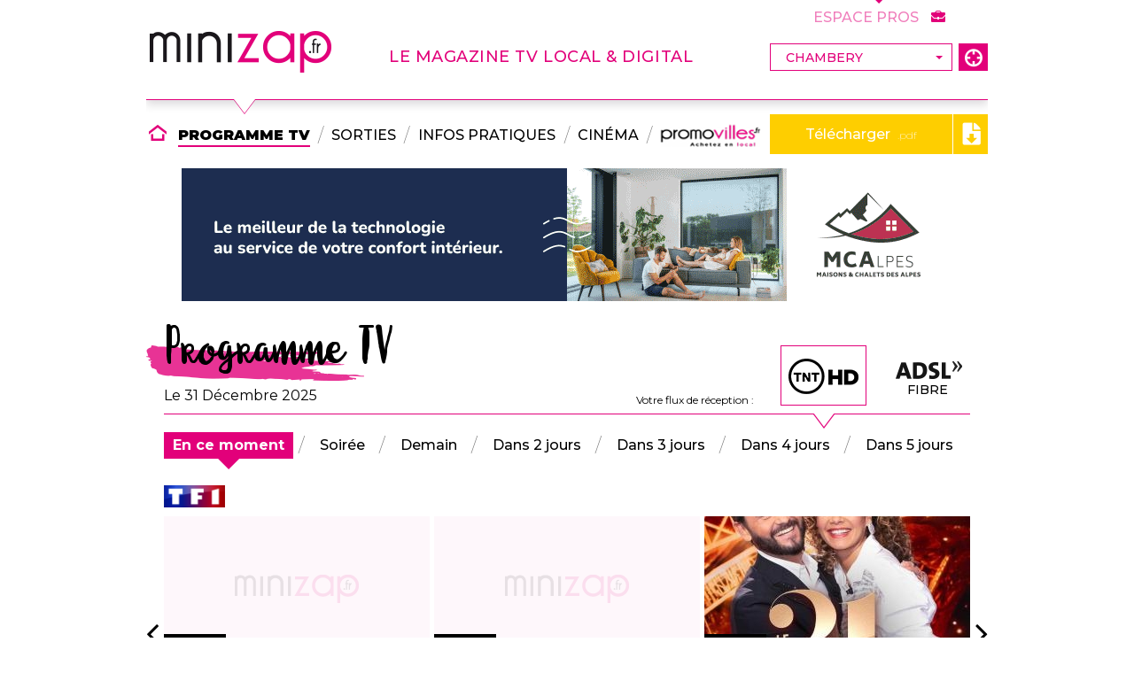

--- FILE ---
content_type: text/html; charset=UTF-8
request_url: https://www.minizap.fr/chambery-aix-les-bains/programme-tv/tnt/live/
body_size: 8891
content:
<!doctype html>
<html lang="fr">
<head>
<title>Programme Tv - Minizap Chambery</title>
<base href="https://www.minizap.fr/" />
<meta charset="utf-8">
<meta name="description" content="Retrouvez le programme TV des cha&icirc;nes de la TNT et ADSL" />
<meta name="keywords" content="" />
<meta name="robots" content="all,follow,noindex" />
<meta name="viewport" content="width=device-width, height=device-height, initial-scale=1.0, maximum-scale=1.0, user-scalable=no">
<!-- Chrome, Firefox OS and Opera -->
<meta name="theme-color" content="#e3037a">
<!-- Windows Phone -->
<meta name="msapplication-navbutton-color" content="#e3037a">
<!-- iOS Safari -->
<meta name="apple-mobile-web-app-capable" content="yes">
<meta name="apple-mobile-web-app-status-bar-style" content="black-translucent">
<!-- Facebook -->
<meta property="og:type" content="website" />
<meta property="og:url" content="https://www.minizap.fr/chambery-aix-les-bains/programme-tv/tnt/live/" />
<meta property="og:title" content="Programme Tv - Minizap Chambery" />
<meta property="og:description" content="Retrouvez le programme TV des cha&icirc;nes de la TNT et ADSL" />
<meta property="og:image" content="https://www.minizap.fr/images/interface/logoMinizap.png" />
<meta property="fb:admins" content="" />
<!-- /Facebook -->
<link rel="shortcut icon" href="/favicon.ico"/>
<link href="https://fonts.googleapis.com/css?family=Montserrat:200,200i,300,300i,400,400i,500,500i,700,700i,800,800i,900,900i" rel="stylesheet">
<link href="css/pixelcreo.min.css" rel="stylesheet" type="text/css" />
<link href="css/fonts.min.css" rel="stylesheet" type="text/css" />
<link href="css/icomoon.min.css" rel="stylesheet" type="text/css" />
<link href="css/main.min.css" rel="stylesheet" type="text/css" />
<link href="css/banner.min.css?v=1.7" rel="stylesheet" type="text/css" />
<link href="css/msgBox.min.css?v=1.4" rel="stylesheet" type="text/css" />
<link href="css/footer.min.css?v=1.4" rel="stylesheet" type="text/css" />
<link href="css/publicites.min.css" rel="stylesheet" type="text/css" />
<link href="js/fancybox/jquery.fancybox.min.css" rel="stylesheet" type="text/css" media="screen" />
<link href="js/swiper/swiper.min.css" rel="stylesheet">
<link rel="canonical" href="https://www.minizap.fr/chambery-aix-les-bains/programme-tv/tnt/live/"><link rel="next" href="chambery-aix-les-bains/programme-tv/tnt/live/2" /><link href="css/programmeTv.min.css?v=1.1" rel="stylesheet" type="text/css" />
<script type="text/javascript" src="js/jquery-3.3.1.min.js"></script>
<script type="text/javascript" src="js/jquery-ui.min.js"></script>
<script type="text/javascript" src="js/main.min.js"></script>
<script type="text/javascript" src="js/traitementForm.min.js?v=1.5"></script>
<script type="text/javascript" src="js/msgBox.min.js?v=1.4"></script>
<script type="text/javascript" src="js/fancybox/jquery.fancybox.min.js"></script>
<script type="text/javascript" src="js/swiper/swiper.min.js"></script>
<!-- Global site tag (gtag.js) - Google Analytics -->
<script async src="https://www.googletagmanager.com/gtag/js?id=UA-902376-55"></script>
<script>
  window.dataLayer = window.dataLayer || [];
  function gtag(){dataLayer.push(arguments);}
  gtag('js', new Date());

  gtag('config', 'UA-902376-55');
</script><script type="text/javascript" src="js/spin.min.js"></script>
<script type="text/javascript" src="js/infiniteScroll.min.js"></script>
<script type="text/javascript" src="js/programmeTv.min.js?v=1.1"></script>
<script type="text/javascript">
$(document).ready(function(e) {
	initListeChaines('1','tnt','live','');
});
</script>
</head>
<body>
<div id="divWrapper">
    <div class="banner">
    <div class="divCenterContent">
		<div class="navMobile">
        	<span class="btnOpenCloseMenu" onclick="showHideMobileMenu();"><i class="icomoon-menu6"></i></span>
        </div>
    	<div class="top">
        	            <span class="logo"><a href="chambery-aix-les-bains/" title="Accueil"><img src="/images/interface/logoMinizap.png" alt="Minizap" /></a></span>            <div class="slogan rose">Le magazine tv local &amp; digital</div>
            <div class="menuVilles">
            	<form name="selectionVille" action="scripts/selectionVille.php" method="POST">
                	<div class="select">
                        <select name="baseURL" onChange="this.form.submit();">
                                                            <option value="grenoble/" >Grenoble</option>
                                                            <option value="voiron/" >Pays Voironnais</option>
                                                            <option value="bourgoin/" >Nord-Isère</option>
                                                            <option value="chambery-aix-les-bains/" >Aix-les-bains</option>
                                                            <option value="chambery-aix-les-bains/" selected>Chambery</option>
                                                            <option value="annecy/" >Annecy</option>
                                                            <option value="vallee-de-l-arve/" >Vallée de l'Arve</option>
                                                    </select>
                    </div>
                    <a class="btnHomeGenerale" href="" title="Sélectionnez votre ville"><i class="icomoon-target3"></i></a>
                </form>
            </div>
        </div>
        <ul class="menu">
            <li class="nav navAccueil"><a href="chambery-aix-les-bains/" title="Accueil"><i class="icomoon-home6"></i> <span class="txt">Accueil</span></a></li>
            <li class="nav navProgramme active"><a href="chambery-aix-les-bains/programme-tv/" title="Programme Tv">Programme TV</a></li>
            <li class="separe"></li>
            <li class="nav navSorties"><a href="chambery-aix-les-bains/sorties/" title="Sorties">Sorties</a></li>
            <li class="separe"></li>
            <li class="nav navActualites"><a href="chambery-aix-les-bains/infos-pratiques/" title="Infos pratiques">Infos pratiques</a></li>                    
            <li class="separe"></li>
			<li class="nav navCinema"><a href="chambery-aix-les-bains/cinema/" title="Tous les films">Cinéma</a></li>                    
            <li class="separe"></li>
			<li class="nav navBoutique">
				<a href="https://www.promovilles.fr/ville/chambery/" title="Promovilles.fr - Achetez en local" target="_blank">
					<img src="/images/interface/bannerLogoPromovilles.png?c=1">
					<span class="textMobile">Promovilles</span>
				</a>
			</li>
			<li class="nav navMagazine">
            	<span class="legendeMag molleat hide">le magazine</span>
            	<a class="" href="chambery-aix-les-bains/magazine/" title="Consultez le magazine" target="_blank">Télécharger <span>.pdf</span> <i class="icomoon-file-download"></i></a>
            </li>
            <li class="nav navContact"><a href="chambery-aix-les-bains/contact.html" title="Contactez-nous">Contactez-nous</a></li>
			<li class="nav navEspacePros"><a href="#" title="Minizap - Espace Pros" target="_blank">Espace Pros <i class="icomoon-briefcase"></i></a></li>
        </ul>
		<div class="backdropMobile" onclick="showHideMobileMenu();"></div>
    </div>
</div>    <div id="divContent" class="programmeTv">
        <div class="divCenterContent">
				<aside class="publicite bandeau">
		<a href="publicite.php?idPublicite=846&idAgence=5&url=https%3A%2F%2Fwww.mcalpes.com%2F" target="_self" title="Consulter" rel="nofollow">
			<img src="/fichiers/publicites/846.gif" alt="Publicité - MCAlpes">
		</a>
	</aside>
	            <div class="pageHeader line">
                <h1 class="titre">Programme TV</h1>
                <h2 class="sousTitre"><span class="date">Le 31 Décembre 2025</span></h2>
                <div class="right">
                	<div class="legende">Votre flux de réception :</div>
                    <ul class="filtresType">
                        <li class="active"><a href="chambery-aix-les-bains/programme-tv/tnt/live/" title="Programme Tv - TNT - En ce moment"><img class="tnt" src="/images/interface/programmeTvLogoTnt.png" alt="TNT"></a></li>
                        <li><a href="chambery-aix-les-bains/programme-tv/adsl/live/" title="Programme Tv - ADSL - En ce moment"><img class="adsl" src="/images/interface/programmeTvLogoAdsl.png" alt="ADSL"> Fibre</a></li>
                    </ul>
                </div>
            </div>
            <ul class="filtresPeriode">
                <li><a class="active" href="chambery-aix-les-bains/programme-tv/tnt/live/" title="Programme Tv - TNT - En ce moment">En ce moment</a></li>
                <li><a href="chambery-aix-les-bains/programme-tv/tnt/soiree/" title="Programme Tv - TNT - Ce soir">Soirée</a></li>
                <li><a href="chambery-aix-les-bains/programme-tv/tnt/demain/" title="Programme Tv - TNT - Demain">Demain</a></li>
                                    <li><a href="chambery-aix-les-bains/programme-tv/tnt/2-jours/" title="Programme Tv - TNT - Dans 2 jours">Dans 2 jours</a></li>
                                    <li><a href="chambery-aix-les-bains/programme-tv/tnt/3-jours/" title="Programme Tv - TNT - Dans 3 jours">Dans 3 jours</a></li>
                                    <li><a href="chambery-aix-les-bains/programme-tv/tnt/4-jours/" title="Programme Tv - TNT - Dans 4 jours">Dans 4 jours</a></li>
                                    <li><a href="chambery-aix-les-bains/programme-tv/tnt/5-jours/" title="Programme Tv - TNT - Dans 5 jours">Dans 5 jours</a></li>
                            </ul>
            <div id="listeChaines" class="liste">
            	<noscript>
					                    <div class="chaine">
                        <div class="logo"><img src="/images/interface/chaines/1.png" alt="TF1"></div>
                        <div class="programmes swiper-container" data-initial-slide="19" data-total-slides="25">
                            <div class="swiper-wrapper">
                                                                    <div class="programme swiper-slide" data-open-onclick>
                                        <div class="photo">
                                        	                                            <img src="/images/interface/noImageProgramme_listing.png" alt="Bonjour ! La matinale TF1">
                                            <div class="heure">06.55</div>
                                        </div>
                                        <a class="titre" href="javascript:msgBoxDetailProgrammeTv(3206768);" title="Bonjour ! La matinale TF1"><span class="highlight small">Bonjour ! La matinale TF1</span></a>
                                        <div class="type">Magazine</div>                                                                            </div>
                                                                    <div class="programme swiper-slide" data-open-onclick>
                                        <div class="photo">
                                        	                                            <img src="/images/interface/noImageProgramme_listing.png" alt="T&eacute;l&eacute;shopping">
                                            <div class="heure">09.55</div>
                                        </div>
                                        <a class="titre" href="javascript:msgBoxDetailProgrammeTv(3206769);" title="T&eacute;l&eacute;shopping"><span class="highlight small">T&eacute;l&eacute;shopping</span></a>
                                        <div class="type">Magazine</div>                                                                            </div>
                                                                    <div class="programme swiper-slide" data-open-onclick>
                                        <div class="photo">
                                        	                                            <img src="/images/interface/noImageProgramme_listing.png" alt="Les feux de l&#039;amour">
                                            <div class="heure">10.55</div>
                                        </div>
                                        <a class="titre" href="javascript:msgBoxDetailProgrammeTv(3206770);" title="Les feux de l&#039;amour"><span class="highlight small">Les feux de l&#039;amour</span></a>
                                        <div class="type">S&eacute;rie</div>                                                                            </div>
                                                                    <div class="programme swiper-slide" data-open-onclick>
                                        <div class="photo">
                                        	                                            <img src="/images/interface/noImageProgramme_listing.png" alt="Petits plats en &eacute;quilibre">
                                            <div class="heure">11.45</div>
                                        </div>
                                        <a class="titre" href="javascript:msgBoxDetailProgrammeTv(3206771);" title="Petits plats en &eacute;quilibre"><span class="highlight small">Petits plats en &eacute;quilibre</span></a>
                                        <div class="type">Programme court</div>                                                                            </div>
                                                                    <div class="programme swiper-slide" data-open-onclick>
                                        <div class="photo">
                                        	                                            <img src="/images/interface/noImageProgramme_listing.png" alt="Les 12 coups de midi">
                                            <div class="heure">11.50</div>
                                        </div>
                                        <a class="titre" href="javascript:msgBoxDetailProgrammeTv(3206772);" title="Les 12 coups de midi"><span class="highlight small">Les 12 coups de midi</span></a>
                                        <div class="type">Jeu</div>                                                                            </div>
                                                                    <div class="programme swiper-slide" data-open-onclick>
                                        <div class="photo">
                                        	                                            <img src="/images/interface/noImageProgramme_listing.png" alt="Petits plats en &eacute;quilibre">
                                            <div class="heure">12.55</div>
                                        </div>
                                        <a class="titre" href="javascript:msgBoxDetailProgrammeTv(3206773);" title="Petits plats en &eacute;quilibre"><span class="highlight small">Petits plats en &eacute;quilibre</span></a>
                                        <div class="type">Programme court</div>                                                                            </div>
                                                                    <div class="programme swiper-slide" data-open-onclick>
                                        <div class="photo">
                                        	                                            <img src="/images/interface/noImageProgramme_listing.png" alt="JT 13h">
                                            <div class="heure">13.00</div>
                                        </div>
                                        <a class="titre" href="javascript:msgBoxDetailProgrammeTv(3206774);" title="JT 13h"><span class="highlight small">JT 13h</span></a>
                                        <div class="type">Information</div>                                                                            </div>
                                                                    <div class="programme swiper-slide" data-open-onclick>
                                        <div class="photo">
                                        	                                            <img src="/images/interface/noImageProgramme_listing.png" alt="Petits plats en &eacute;quilibre">
                                            <div class="heure">13.50</div>
                                        </div>
                                        <a class="titre" href="javascript:msgBoxDetailProgrammeTv(3206775);" title="Petits plats en &eacute;quilibre"><span class="highlight small">Petits plats en &eacute;quilibre</span></a>
                                        <div class="type">Programme court</div>                                                                            </div>
                                                                    <div class="programme swiper-slide" data-open-onclick>
                                        <div class="photo">
                                        	                                            <img src="/images/interface/noImageProgramme_listing.png" alt="Au coeur des Restos du Coeur">
                                            <div class="heure">13.55</div>
                                        </div>
                                        <a class="titre" href="javascript:msgBoxDetailProgrammeTv(3206776);" title="Au c&oelig;ur des Restos du C&oelig;ur"><span class="highlight small">Au coeur des Restos du Coeur</span></a>
                                        <div class="type">Programme court</div>                                                                            </div>
                                                                    <div class="programme swiper-slide" data-open-onclick>
                                        <div class="photo">
                                        	                                            <img src="/images/interface/noImageProgramme_listing.png" alt="M&eacute;t&eacute;o">
                                            <div class="heure">14.00</div>
                                        </div>
                                        <a class="titre" href="javascript:msgBoxDetailProgrammeTv(3206777);" title="M&eacute;t&eacute;o"><span class="highlight small">M&eacute;t&eacute;o</span></a>
                                        <div class="type">Information</div>                                                                            </div>
                                                                    <div class="programme swiper-slide" data-open-onclick>
                                        <div class="photo">
                                        	                                            <img src="/images/interface/noImageProgramme_listing.png" alt="No&euml;l avec un prince">
                                            <div class="heure">14.05</div>
                                        </div>
                                        <a class="titre" href="javascript:msgBoxDetailProgrammeTv(3206778);" title="No&euml;l avec un prince"><span class="highlight small">No&euml;l avec un prince</span></a>
                                        <div class="type">T&eacute;l&eacute;film</div>                                        <div class="acteurs">Avec Megan Park</div>                                    </div>
                                                                    <div class="programme swiper-slide" data-open-onclick>
                                        <div class="photo">
                                        	                                            <img src="/images/interface/noImageProgramme_listing.png" alt="No&euml;l a disparu !">
                                            <div class="heure">15.10</div>
                                        </div>
                                        <a class="titre" href="javascript:msgBoxDetailProgrammeTv(3206779);" title="No&euml;l a disparu !"><span class="highlight small">No&euml;l a disparu !</span></a>
                                        <div class="type">T&eacute;l&eacute;film</div>                                        <div class="acteurs">Avec Lyndsy Fonseca</div>                                    </div>
                                                                    <div class="programme swiper-slide" data-open-onclick>
                                        <div class="photo">
                                        	                                            <img src="/images/interface/noImageProgramme_listing.png" alt="Un No&euml;l enchant&eacute;">
                                            <div class="heure">16.20</div>
                                        </div>
                                        <a class="titre" href="javascript:msgBoxDetailProgrammeTv(3206780);" title="Un No&euml;l enchant&eacute;"><span class="highlight small">Un No&euml;l enchant&eacute;</span></a>
                                        <div class="type">T&eacute;l&eacute;film</div>                                        <div class="acteurs">Avec Bethany Joy Lenz</div>                                    </div>
                                                                    <div class="programme swiper-slide" data-open-onclick>
                                        <div class="photo">
                                        	                                            <img src="/fichiers/programmeTv/3206781_listing.jpg" alt="Star Academy - La quotidienne">
                                            <div class="heure">17.25</div>
                                        </div>
                                        <a class="titre" href="javascript:msgBoxDetailProgrammeTv(3206781);" title="Star Academy - La quotidienne"><span class="highlight small">Star Academy - La quotidienne</span></a>
                                        <div class="type">&Eacute;mission</div>                                                                            </div>
                                                                    <div class="programme swiper-slide" data-open-onclick>
                                        <div class="photo">
                                        	                                            <img src="/images/interface/noImageProgramme_listing.png" alt="Ici tout commence">
                                            <div class="heure">18.30</div>
                                        </div>
                                        <a class="titre" href="javascript:msgBoxDetailProgrammeTv(3206782);" title="Ici tout commence"><span class="highlight small">Ici tout commence</span></a>
                                        <div class="type">S&eacute;rie</div>                                                                            </div>
                                                                    <div class="programme swiper-slide" data-open-onclick>
                                        <div class="photo">
                                        	                                            <img src="/images/interface/noImageProgramme_listing.png" alt="Demain nous appartient">
                                            <div class="heure">19.10</div>
                                        </div>
                                        <a class="titre" href="javascript:msgBoxDetailProgrammeTv(3206783);" title="Demain nous appartient"><span class="highlight small">Demain nous appartient</span></a>
                                        <div class="type">S&eacute;rie</div>                                                                            </div>
                                                                    <div class="programme swiper-slide" data-open-onclick>
                                        <div class="photo">
                                        	                                            <img src="/images/interface/noImageProgramme_listing.png" alt="M&eacute;t&eacute;o">
                                            <div class="heure">19.55</div>
                                        </div>
                                        <a class="titre" href="javascript:msgBoxDetailProgrammeTv(3206784);" title="M&eacute;t&eacute;o"><span class="highlight small">M&eacute;t&eacute;o</span></a>
                                        <div class="type">Information</div>                                                                            </div>
                                                                    <div class="programme swiper-slide" data-open-onclick>
                                        <div class="photo">
                                        	                                            <img src="/images/interface/noImageProgramme_listing.png" alt="JT 20h">
                                            <div class="heure">20.00</div>
                                        </div>
                                        <a class="titre" href="javascript:msgBoxDetailProgrammeTv(3206785);" title="JT 20h"><span class="highlight small">JT 20h</span></a>
                                        <div class="type">Information</div>                                                                            </div>
                                                                    <div class="programme swiper-slide" data-open-onclick>
                                        <div class="photo">
                                        	                                            <img src="/images/interface/noImageProgramme_listing.png" alt="Super Loto">
                                            <div class="heure">20.45</div>
                                        </div>
                                        <a class="titre" href="javascript:msgBoxDetailProgrammeTv(3206786);" title="Super Loto"><span class="highlight small">Super Loto</span></a>
                                        <div class="type">Jeu</div>                                                                            </div>
                                                                    <div class="programme swiper-slide" data-open-onclick>
                                        <div class="photo">
                                        	                                            <img src="/images/interface/noImageProgramme_listing.png" alt="Petits plats en &eacute;quilibre">
                                            <div class="heure">20.50</div>
                                        </div>
                                        <a class="titre" href="javascript:msgBoxDetailProgrammeTv(3206787);" title="Petits plats en &eacute;quilibre"><span class="highlight small">Petits plats en &eacute;quilibre</span></a>
                                        <div class="type">Programme court</div>                                                                            </div>
                                                                    <div class="programme swiper-slide" data-open-onclick>
                                        <div class="photo">
                                        	                                            <img src="/images/interface/noImageProgramme_listing.png" alt="M&eacute;t&eacute;o">
                                            <div class="heure">21.00</div>
                                        </div>
                                        <a class="titre" href="javascript:msgBoxDetailProgrammeTv(3206788);" title="M&eacute;t&eacute;o"><span class="highlight small">M&eacute;t&eacute;o</span></a>
                                        <div class="type">Information</div>                                                                            </div>
                                                                    <div class="programme swiper-slide" data-open-onclick>
                                        <div class="photo">
                                        	                                            <img src="/fichiers/programmeTv/3206789_listing.jpg" alt="Le Grand B&ecirc;tisier du 31">
                                            <div class="heure">21.10</div>
                                        </div>
                                        <a class="titre" href="javascript:msgBoxDetailProgrammeTv(3206789);" title="Le Grand B&ecirc;tisier du 31"><span class="highlight small">Le Grand B&ecirc;tisier du 31</span></a>
                                        <div class="type">&Eacute;mission</div>                                                                            </div>
                                                                    <div class="programme swiper-slide" data-open-onclick>
                                        <div class="photo">
                                        	                                            <img src="/fichiers/programmeTv/3206790_listing.jpg" alt="Le grand b&ecirc;tisier de No&euml;l">
                                            <div class="heure">00.40</div>
                                        </div>
                                        <a class="titre" href="javascript:msgBoxDetailProgrammeTv(3206790);" title="Le grand b&ecirc;tisier de No&euml;l"><span class="highlight small">Le grand b&ecirc;tisier de No&euml;l</span></a>
                                        <div class="type">&Eacute;mission</div>                                                                            </div>
                                                                    <div class="programme swiper-slide" data-open-onclick>
                                        <div class="photo">
                                        	                                            <img src="/images/interface/noImageProgramme_listing.png" alt="Programmes de nuit">
                                            <div class="heure">02.05</div>
                                        </div>
                                        <a class="titre" href="javascript:msgBoxDetailProgrammeTv(3206791);" title="Programmes de nuit"><span class="highlight small">Programmes de nuit</span></a>
                                        <div class="type">Autre</div>                                                                            </div>
                                                                    <div class="programme swiper-slide" data-open-onclick>
                                        <div class="photo">
                                        	                                            <img src="/images/interface/noImageProgramme_listing.png" alt="TFou">
                                            <div class="heure">05.50</div>
                                        </div>
                                        <a class="titre" href="javascript:msgBoxDetailProgrammeTv(3206792);" title="TFou"><span class="highlight small">TFou</span></a>
                                        <div class="type">Jeunesse</div>                                                                            </div>
                                                                                            </div>
                        </div>
                                                    <div class="swiper-button-prev"><i class="icomoon-angle-left"></i></div>
                            <div class="swiper-button-next"><i class="icomoon-angle-right"></i></div>
                                            </div>
                                        <div class="chaine">
                        <div class="logo"><img src="/images/interface/chaines/2.png" alt="France 2"></div>
                        <div class="programmes swiper-container" data-initial-slide="18" data-total-slides="27">
                            <div class="swiper-wrapper">
                                                                    <div class="programme swiper-slide" data-open-onclick>
                                        <div class="photo">
                                        	                                            <img src="/images/interface/noImageProgramme_listing.png" alt="Le 6 h 00 info">
                                            <div class="heure">06.00</div>
                                        </div>
                                        <a class="titre" href="javascript:msgBoxDetailProgrammeTv(3206793);" title="Le 6 h 00 info"><span class="highlight small">Le 6 h 00 info</span></a>
                                        <div class="type">Information</div>                                                                            </div>
                                                                    <div class="programme swiper-slide" data-open-onclick>
                                        <div class="photo">
                                        	                                            <img src="/images/interface/noImageProgramme_listing.png" alt="T&eacute;l&eacute;matin">
                                            <div class="heure">06.30</div>
                                        </div>
                                        <a class="titre" href="javascript:msgBoxDetailProgrammeTv(3206794);" title="T&eacute;l&eacute;matin"><span class="highlight small">T&eacute;l&eacute;matin</span></a>
                                        <div class="type">Magazine</div>                                                                            </div>
                                                                    <div class="programme swiper-slide" data-open-onclick>
                                        <div class="photo">
                                        	                                            <img src="/images/interface/noImageProgramme_listing.png" alt="Bel et Bien ensemble">
                                            <div class="heure">09.55</div>
                                        </div>
                                        <a class="titre" href="javascript:msgBoxDetailProgrammeTv(3206795);" title="Bel &amp; Bien ensemble"><span class="highlight small">Bel et Bien ensemble</span></a>
                                        <div class="type">Magazine</div>                                                                            </div>
                                                                    <div class="programme swiper-slide" data-open-onclick>
                                        <div class="photo">
                                        	                                            <img src="/images/interface/noImageProgramme_listing.png" alt="Chacun son tour">
                                            <div class="heure">10.50</div>
                                        </div>
                                        <a class="titre" href="javascript:msgBoxDetailProgrammeTv(3206796);" title="Chacun son tour"><span class="highlight small">Chacun son tour</span></a>
                                        <div class="type">Jeu</div>                                                                            </div>
                                                                    <div class="programme swiper-slide" data-open-onclick>
                                        <div class="photo">
                                        	                                            <img src="/images/interface/noImageProgramme_listing.png" alt="Chacun son tour">
                                            <div class="heure">11.25</div>
                                        </div>
                                        <a class="titre" href="javascript:msgBoxDetailProgrammeTv(3206797);" title="Chacun son tour"><span class="highlight small">Chacun son tour</span></a>
                                        <div class="type">Jeu</div>                                                                            </div>
                                                                    <div class="programme swiper-slide" data-open-onclick>
                                        <div class="photo">
                                        	                                            <img src="/images/interface/noImageProgramme_listing.png" alt="Tout le monde veut prendre sa place">
                                            <div class="heure">11.55</div>
                                        </div>
                                        <a class="titre" href="javascript:msgBoxDetailProgrammeTv(3206798);" title="Tout le monde veut prendre sa place"><span class="highlight small">Tout le monde veut prendre sa place</span></a>
                                        <div class="type">Jeu</div>                                                                            </div>
                                                                    <div class="programme swiper-slide" data-open-onclick>
                                        <div class="photo">
                                        	                                            <img src="/images/interface/noImageProgramme_listing.png" alt="M&eacute;t&eacute;o climat">
                                            <div class="heure">12.55</div>
                                        </div>
                                        <a class="titre" href="javascript:msgBoxDetailProgrammeTv(3206799);" title="M&eacute;t&eacute;o climat"><span class="highlight small">M&eacute;t&eacute;o climat</span></a>
                                        <div class="type">Information</div>                                                                            </div>
                                                                    <div class="programme swiper-slide" data-open-onclick>
                                        <div class="photo">
                                        	                                            <img src="/images/interface/noImageProgramme_listing.png" alt="Journal de 13 h">
                                            <div class="heure">13.00</div>
                                        </div>
                                        <a class="titre" href="javascript:msgBoxDetailProgrammeTv(3206800);" title="Journal de 13 h"><span class="highlight small">Journal de 13 h</span></a>
                                        <div class="type">Information</div>                                                                            </div>
                                                                    <div class="programme swiper-slide" data-open-onclick>
                                        <div class="photo">
                                        	                                            <img src="/images/interface/noImageProgramme_listing.png" alt="M&eacute;t&eacute;o climat">
                                            <div class="heure">13.40</div>
                                        </div>
                                        <a class="titre" href="javascript:msgBoxDetailProgrammeTv(3206801);" title="M&eacute;t&eacute;o climat"><span class="highlight small">M&eacute;t&eacute;o climat</span></a>
                                        <div class="type">Information</div>                                                                            </div>
                                                                    <div class="programme swiper-slide" data-open-onclick>
                                        <div class="photo">
                                        	                                            <img src="/images/interface/noImageProgramme_listing.png" alt="La p&#039;tite librairie">
                                            <div class="heure">13.45</div>
                                        </div>
                                        <a class="titre" href="javascript:msgBoxDetailProgrammeTv(3206802);" title="La p&#039;tite librairie"><span class="highlight small">La p&#039;tite librairie</span></a>
                                        <div class="type">Magazine</div>                                                                            </div>
                                                                    <div class="programme swiper-slide" data-open-onclick>
                                        <div class="photo">
                                        	                                            <img src="/fichiers/programmeTv/3206803_listing.jpg" alt="S.O.S. Fant&ocirc;mes II">
                                            <div class="heure">13.50</div>
                                        </div>
                                        <a class="titre" href="javascript:msgBoxDetailProgrammeTv(3206803);" title="S.O.S. Fant&ocirc;mes II"><span class="highlight small">S.O.S. Fant&ocirc;mes II</span></a>
                                        <div class="type">Film</div>                                        <div class="acteurs">Avec Bill Murray (Dr Peter Venkman)</div>                                    </div>
                                                                    <div class="programme swiper-slide" data-open-onclick>
                                        <div class="photo">
                                        	<span class="video icomoon-play"></span>                                            <img src="/fichiers/programmeTv/3206804_listing.jpg" alt="SOS Fantomes L&#039;h&eacute;ritage">
                                            <div class="heure">15.35</div>
                                        </div>
                                        <a class="titre" href="javascript:msgBoxDetailProgrammeTv(3206804);" title="SOS Fantomes L&#039;h&eacute;ritage"><span class="highlight small">SOS Fantomes L&#039;h&eacute;ritage</span></a>
                                        <div class="type">Film</div>                                                                            </div>
                                                                    <div class="programme swiper-slide" data-open-onclick>
                                        <div class="photo">
                                        	                                            <img src="/fichiers/programmeTv/3206805_listing.jpg" alt="Affaire conclue - Best of">
                                            <div class="heure">17.35</div>
                                        </div>
                                        <a class="titre" href="javascript:msgBoxDetailProgrammeTv(3206805);" title="Affaire conclue - Best of"><span class="highlight small">Affaire conclue - Best of</span></a>
                                        <div class="type">Magazine</div>                                                                            </div>
                                                                    <div class="programme swiper-slide" data-open-onclick>
                                        <div class="photo">
                                        	                                            <img src="/images/interface/noImageProgramme_listing.png" alt="Tout le monde a son mot &agrave; dire">
                                            <div class="heure">18.05</div>
                                        </div>
                                        <a class="titre" href="javascript:msgBoxDetailProgrammeTv(3206806);" title="Tout le monde a son mot &agrave; dire"><span class="highlight small">Tout le monde a son mot &agrave; dire</span></a>
                                        <div class="type">Jeu</div>                                                                            </div>
                                                                    <div class="programme swiper-slide" data-open-onclick>
                                        <div class="photo">
                                        	                                            <img src="/fichiers/programmeTv/3206807_listing.jpg" alt="N&#039;oubliez pas les paroles">
                                            <div class="heure">18.40</div>
                                        </div>
                                        <a class="titre" href="javascript:msgBoxDetailProgrammeTv(3206807);" title="N&#039;oubliez pas les paroles"><span class="highlight small">N&#039;oubliez pas les paroles</span></a>
                                        <div class="type">Jeu</div>                                                                            </div>
                                                                    <div class="programme swiper-slide" data-open-onclick>
                                        <div class="photo">
                                        	                                            <img src="/fichiers/programmeTv/3206808_listing.jpg" alt="N&#039;oubliez pas les paroles">
                                            <div class="heure">19.10</div>
                                        </div>
                                        <a class="titre" href="javascript:msgBoxDetailProgrammeTv(3206808);" title="N&#039;oubliez pas les paroles"><span class="highlight small">N&#039;oubliez pas les paroles</span></a>
                                        <div class="type">Jeu</div>                                                                            </div>
                                                                    <div class="programme swiper-slide" data-open-onclick>
                                        <div class="photo">
                                        	                                            <img src="/images/interface/noImageProgramme_listing.png" alt="M&eacute;t&eacute;o climat">
                                            <div class="heure">19.55</div>
                                        </div>
                                        <a class="titre" href="javascript:msgBoxDetailProgrammeTv(3206809);" title="M&eacute;t&eacute;o climat"><span class="highlight small">M&eacute;t&eacute;o climat</span></a>
                                        <div class="type">Information</div>                                                                            </div>
                                                                    <div class="programme swiper-slide" data-open-onclick>
                                        <div class="photo">
                                        	                                            <img src="/images/interface/noImageProgramme_listing.png" alt="Journal 20 h 00">
                                            <div class="heure">20.00</div>
                                        </div>
                                        <a class="titre" href="javascript:msgBoxDetailProgrammeTv(3206810);" title="Journal 20 h 00"><span class="highlight small">Journal 20 h 00</span></a>
                                        <div class="type">Information</div>                                                                            </div>
                                                                    <div class="programme swiper-slide" data-open-onclick>
                                        <div class="photo">
                                        	                                            <img src="/images/interface/noImageProgramme_listing.png" alt="M&eacute;t&eacute;o climat">
                                            <div class="heure">20.50</div>
                                        </div>
                                        <a class="titre" href="javascript:msgBoxDetailProgrammeTv(3206811);" title="M&eacute;t&eacute;o climat"><span class="highlight small">M&eacute;t&eacute;o climat</span></a>
                                        <div class="type">Information</div>                                                                            </div>
                                                                    <div class="programme swiper-slide" data-open-onclick>
                                        <div class="photo">
                                        	                                            <img src="/images/interface/noImageProgramme_listing.png" alt="Mot de passe">
                                            <div class="heure">21.00</div>
                                        </div>
                                        <a class="titre" href="javascript:msgBoxDetailProgrammeTv(3206812);" title="Mot de passe"><span class="highlight small">Mot de passe</span></a>
                                        <div class="type">Jeu</div>                                                                            </div>
                                                                    <div class="programme swiper-slide" data-open-onclick>
                                        <div class="photo">
                                        	                                            <img src="/fichiers/programmeTv/3206813_listing.jpg" alt="La Grande soir&eacute;e du 31 de Paris">
                                            <div class="heure">21.10</div>
                                        </div>
                                        <a class="titre" href="javascript:msgBoxDetailProgrammeTv(3206813);" title="La Grande soir&eacute;e du 31 de Paris"><span class="highlight small">La Grande soir&eacute;e du 31 de Paris</span></a>
                                        <div class="type">&Eacute;mission</div>                                                                            </div>
                                                                    <div class="programme swiper-slide" data-open-onclick>
                                        <div class="photo">
                                        	                                            <img src="/fichiers/programmeTv/3206814_listing.jpg" alt="Gims &agrave; Paris la D&eacute;fense Arena : le concert-&eacute;v&eacute;neme...">
                                            <div class="heure">01.00</div>
                                        </div>
                                        <a class="titre" href="javascript:msgBoxDetailProgrammeTv(3206814);" title="Gims &agrave; Paris la D&eacute;fense Arena : le concert-&eacute;v&eacute;nement"><span class="highlight small">Gims &agrave; Paris la D&eacute;fense Arena : le concert-&eacute;v&eacute;neme...</span></a>
                                        <div class="type">Spectacle</div>                                                                            </div>
                                                                    <div class="programme swiper-slide" data-open-onclick>
                                        <div class="photo">
                                        	                                            <img src="/images/interface/noImageProgramme_listing.png" alt="Basique, le concert - Hyphen Hyphen / Santa">
                                            <div class="heure">03.10</div>
                                        </div>
                                        <a class="titre" href="javascript:msgBoxDetailProgrammeTv(3206815);" title="Basique, le concert - Hyphen Hyphen / Santa"><span class="highlight small">Basique, le concert - Hyphen Hyphen / Santa</span></a>
                                        <div class="type">&Eacute;mission</div>                                                                            </div>
                                                                    <div class="programme swiper-slide" data-open-onclick>
                                        <div class="photo">
                                        	                                            <img src="/images/interface/noImageProgramme_listing.png" alt="La France romaine la norbonnaise">
                                            <div class="heure">04.15</div>
                                        </div>
                                        <a class="titre" href="javascript:msgBoxDetailProgrammeTv(3206816);" title="La France romaine la norbonnaise"><span class="highlight small">La France romaine la norbonnaise</span></a>
                                        <div class="type">Documentaire</div>                                                                            </div>
                                                                    <div class="programme swiper-slide" data-open-onclick>
                                        <div class="photo">
                                        	                                            <img src="/images/interface/noImageProgramme_listing.png" alt="Pays et march&eacute;s du monde - France-Haut Var-Aups">
                                            <div class="heure">04.55</div>
                                        </div>
                                        <a class="titre" href="javascript:msgBoxDetailProgrammeTv(3206817);" title="Pays et march&eacute;s du monde - France-Haut Var-Aups"><span class="highlight small">Pays et march&eacute;s du monde - France-Haut Var-Aups</span></a>
                                        <div class="type">Documentaire</div>                                                                            </div>
                                                                    <div class="programme swiper-slide" data-open-onclick>
                                        <div class="photo">
                                        	                                            <img src="/images/interface/noImageProgramme_listing.png" alt="Tout le monde veut prendre sa place">
                                            <div class="heure">05.00</div>
                                        </div>
                                        <a class="titre" href="javascript:msgBoxDetailProgrammeTv(3206818);" title="Tout le monde veut prendre sa place"><span class="highlight small">Tout le monde veut prendre sa place</span></a>
                                        <div class="type">Jeu</div>                                                                            </div>
                                                                    <div class="programme swiper-slide" data-open-onclick>
                                        <div class="photo">
                                        	                                            <img src="/images/interface/noImageProgramme_listing.png" alt="Mot de passe">
                                            <div class="heure">05.50</div>
                                        </div>
                                        <a class="titre" href="javascript:msgBoxDetailProgrammeTv(3206819);" title="Mot de passe"><span class="highlight small">Mot de passe</span></a>
                                        <div class="type">Jeu</div>                                                                            </div>
                                                                                            </div>
                        </div>
                                                    <div class="swiper-button-prev"><i class="icomoon-angle-left"></i></div>
                            <div class="swiper-button-next"><i class="icomoon-angle-right"></i></div>
                                            </div>
                                        <div class="chaine">
                        <div class="logo"><img src="/images/interface/chaines/3.png" alt="France 3"></div>
                        <div class="programmes swiper-container" data-initial-slide="18" data-total-slides="29">
                            <div class="swiper-wrapper">
                                                                    <div class="programme swiper-slide" data-open-onclick>
                                        <div class="photo">
                                        	                                            <img src="/images/interface/noImageProgramme_listing.png" alt="Okoo">
                                            <div class="heure">06.00</div>
                                        </div>
                                        <a class="titre" href="javascript:msgBoxDetailProgrammeTv(3206820);" title="Okoo"><span class="highlight small">Okoo</span></a>
                                        <div class="type">Jeunesse</div>                                                                            </div>
                                                                    <div class="programme swiper-slide" data-open-onclick>
                                        <div class="photo">
                                        	                                            <img src="/images/interface/noImageProgramme_listing.png" alt="Okoo Vacances">
                                            <div class="heure">08.00</div>
                                        </div>
                                        <a class="titre" href="javascript:msgBoxDetailProgrammeTv(3206821);" title="Okoo Vacances"><span class="highlight small">Okoo Vacances</span></a>
                                        <div class="type">Jeunesse</div>                                                                            </div>
                                                                    <div class="programme swiper-slide" data-open-onclick>
                                        <div class="photo">
                                        	                                            <img src="/images/interface/noImageProgramme_listing.png" alt="Escales en France - Les Vosges">
                                            <div class="heure">11.00</div>
                                        </div>
                                        <a class="titre" href="javascript:msgBoxDetailProgrammeTv(3206822);" title="Escales en France - Les Vosges"><span class="highlight small">Escales en France - Les Vosges</span></a>
                                        <div class="type">Magazine</div>                                                                            </div>
                                                                    <div class="programme swiper-slide" data-open-onclick>
                                        <div class="photo">
                                        	                                            <img src="/images/interface/noImageProgramme_listing.png" alt="Nos balades gourmandes - Les fromages fondus">
                                            <div class="heure">11.30</div>
                                        </div>
                                        <a class="titre" href="javascript:msgBoxDetailProgrammeTv(3206823);" title="Nos balades gourmandes - Les fromages fondus"><span class="highlight small">Nos balades gourmandes - Les fromages fondus</span></a>
                                        <div class="type">Magazine</div>                                                                            </div>
                                                                    <div class="programme swiper-slide" data-open-onclick>
                                        <div class="photo">
                                        	                                            <img src="/images/interface/noImageProgramme_listing.png" alt="M&eacute;t&eacute;o">
                                            <div class="heure">12.00</div>
                                        </div>
                                        <a class="titre" href="javascript:msgBoxDetailProgrammeTv(3206824);" title="M&eacute;t&eacute;o"><span class="highlight small">M&eacute;t&eacute;o</span></a>
                                        <div class="type">Information</div>                                                                            </div>
                                                                    <div class="programme swiper-slide" data-open-onclick>
                                        <div class="photo">
                                        	                                            <img src="/images/interface/noImageProgramme_listing.png" alt="Outremer.l&#039;info">
                                            <div class="heure">12.05</div>
                                        </div>
                                        <a class="titre" href="javascript:msgBoxDetailProgrammeTv(3206825);" title="Outremer.l&#039;info"><span class="highlight small">Outremer.l&#039;info</span></a>
                                        <div class="type">Magazine</div>                                                                            </div>
                                                                    <div class="programme swiper-slide" data-open-onclick>
                                        <div class="photo">
                                        	                                            <img src="/images/interface/noImageProgramme_listing.png" alt="Ici 12/13">
                                            <div class="heure">12.20</div>
                                        </div>
                                        <a class="titre" href="javascript:msgBoxDetailProgrammeTv(3206826);" title="Ici 12/13"><span class="highlight small">Ici 12/13</span></a>
                                        <div class="type">Magazine</div>                                                                            </div>
                                                                    <div class="programme swiper-slide" data-open-onclick>
                                        <div class="photo">
                                        	                                            <img src="/images/interface/noImageProgramme_listing.png" alt="M&eacute;t&eacute;o &agrave; la carte">
                                            <div class="heure">12.55</div>
                                        </div>
                                        <a class="titre" href="javascript:msgBoxDetailProgrammeTv(3206827);" title="M&eacute;t&eacute;o &agrave; la carte"><span class="highlight small">M&eacute;t&eacute;o &agrave; la carte</span></a>
                                        <div class="type">Magazine</div>                                                                            </div>
                                                                    <div class="programme swiper-slide" data-open-onclick>
                                        <div class="photo">
                                        	                                            <img src="/images/interface/noImageProgramme_listing.png" alt="M&eacute;t&eacute;o &agrave; la carte, la suite">
                                            <div class="heure">13.55</div>
                                        </div>
                                        <a class="titre" href="javascript:msgBoxDetailProgrammeTv(3206828);" title="M&eacute;t&eacute;o &agrave; la carte, la suite"><span class="highlight small">M&eacute;t&eacute;o &agrave; la carte, la suite</span></a>
                                        <div class="type">Magazine</div>                                                                            </div>
                                                                    <div class="programme swiper-slide" data-open-onclick>
                                        <div class="photo">
                                        	                                            <img src="/fichiers/programmeTv/3206829_listing.jpg" alt="Geronimo">
                                            <div class="heure">14.25</div>
                                        </div>
                                        <a class="titre" href="javascript:msgBoxDetailProgrammeTv(3206829);" title="Geronimo"><span class="highlight small">Geronimo</span></a>
                                        <div class="type">Film</div>                                        <div class="acteurs">Avec Wes Studi (Geronimo)</div>                                    </div>
                                                                    <div class="programme swiper-slide" data-open-onclick>
                                        <div class="photo">
                                        	                                            <img src="/fichiers/programmeTv/3206830_listing.jpg" alt="Myst&egrave;res au Paradis - No&euml;l pass&eacute;, pr&eacute;sent et futur">
                                            <div class="heure">16.25</div>
                                        </div>
                                        <a class="titre" href="javascript:msgBoxDetailProgrammeTv(3206830);" title="Myst&egrave;res au Paradis - No&euml;l pass&eacute;, pr&eacute;sent et futur"><span class="highlight small">Myst&egrave;res au Paradis - No&euml;l pass&eacute;, pr&eacute;sent et futur</span></a>
                                        <div class="type">S&eacute;rie</div>                                        <div class="acteurs">Avec Kris Marshall</div>                                    </div>
                                                                    <div class="programme swiper-slide" data-open-onclick>
                                        <div class="photo">
                                        	                                            <img src="/images/interface/noImageProgramme_listing.png" alt="Duels en familles">
                                            <div class="heure">17.25</div>
                                        </div>
                                        <a class="titre" href="javascript:msgBoxDetailProgrammeTv(3206831);" title="Duels en familles"><span class="highlight small">Duels en familles</span></a>
                                        <div class="type">Jeu</div>                                                                            </div>
                                                                    <div class="programme swiper-slide" data-open-onclick>
                                        <div class="photo">
                                        	                                            <img src="/fichiers/programmeTv/3206832_listing.jpg" alt="Slam - Le troph&eacute;e des champions">
                                            <div class="heure">18.00</div>
                                        </div>
                                        <a class="titre" href="javascript:msgBoxDetailProgrammeTv(3206832);" title="Slam - Le troph&eacute;e des champions"><span class="highlight small">Slam - Le troph&eacute;e des champions</span></a>
                                        <div class="type">Jeu</div>                                                                            </div>
                                                                    <div class="programme swiper-slide" data-open-onclick>
                                        <div class="photo">
                                        	                                            <img src="/images/interface/noImageProgramme_listing.png" alt="M&eacute;t&eacute;o climat">
                                            <div class="heure">18.50</div>
                                        </div>
                                        <a class="titre" href="javascript:msgBoxDetailProgrammeTv(3206833);" title="M&eacute;t&eacute;o climat"><span class="highlight small">M&eacute;t&eacute;o climat</span></a>
                                        <div class="type">Magazine</div>                                                                            </div>
                                                                    <div class="programme swiper-slide" data-open-onclick>
                                        <div class="photo">
                                        	                                            <img src="/images/interface/noImageProgramme_listing.png" alt="Ici 19/20">
                                            <div class="heure">19.00</div>
                                        </div>
                                        <a class="titre" href="javascript:msgBoxDetailProgrammeTv(3206834);" title="Ici 19/20"><span class="highlight small">Ici 19/20</span></a>
                                        <div class="type">Information</div>                                                                            </div>
                                                                    <div class="programme swiper-slide" data-open-onclick>
                                        <div class="photo">
                                        	                                            <img src="/images/interface/noImageProgramme_listing.png" alt="Tout le sport">
                                            <div class="heure">19.50</div>
                                        </div>
                                        <a class="titre" href="javascript:msgBoxDetailProgrammeTv(3206835);" title="Tout le sport"><span class="highlight small">Tout le sport</span></a>
                                        <div class="type">Magazine</div>                                                                            </div>
                                                                    <div class="programme swiper-slide" data-open-onclick>
                                        <div class="photo">
                                        	                                            <img src="/images/interface/noImageProgramme_listing.png" alt="M&eacute;t&eacute;o r&eacute;gionale">
                                            <div class="heure">20.15</div>
                                        </div>
                                        <a class="titre" href="javascript:msgBoxDetailProgrammeTv(3206836);" title="M&eacute;t&eacute;o r&eacute;gionale"><span class="highlight small">M&eacute;t&eacute;o r&eacute;gionale</span></a>
                                        <div class="type">Information</div>                                                                            </div>
                                                                    <div class="programme swiper-slide" data-open-onclick>
                                        <div class="photo">
                                        	                                            <img src="/images/interface/noImageProgramme_listing.png" alt="Un si grand soleil">
                                            <div class="heure">20.25</div>
                                        </div>
                                        <a class="titre" href="javascript:msgBoxDetailProgrammeTv(3206837);" title="Un si grand soleil"><span class="highlight small">Un si grand soleil</span></a>
                                        <div class="type">S&eacute;rie</div>                                                                            </div>
                                                                    <div class="programme swiper-slide" data-open-onclick>
                                        <div class="photo">
                                        	                                            <img src="/images/interface/noImageProgramme_listing.png" alt="Un si grand soleil">
                                            <div class="heure">20.45</div>
                                        </div>
                                        <a class="titre" href="javascript:msgBoxDetailProgrammeTv(3206838);" title="Un si grand soleil"><span class="highlight small">Un si grand soleil</span></a>
                                        <div class="type">S&eacute;rie</div>                                                                            </div>
                                                                    <div class="programme swiper-slide" data-open-onclick>
                                        <div class="photo">
                                        	                                            <img src="/fichiers/programmeTv/3206839_listing.jpg" alt="Enqu&ecirc;te parall&egrave;le - Libert&eacute; Egalit&eacute; Fraternit&eacute;">
                                            <div class="heure">21.10</div>
                                        </div>
                                        <a class="titre" href="javascript:msgBoxDetailProgrammeTv(3206839);" title="Enqu&ecirc;te parall&egrave;le - Libert&eacute; Egalit&eacute; Fraternit&eacute;"><span class="highlight small">Enqu&ecirc;te parall&egrave;le - Libert&eacute; Egalit&eacute; Fraternit&eacute;</span></a>
                                        <div class="type">T&eacute;l&eacute;film</div>                                        <div class="acteurs">Avec Florence Pernel</div>                                    </div>
                                                                    <div class="programme swiper-slide" data-open-onclick>
                                        <div class="photo">
                                        	                                            <img src="/fichiers/programmeTv/3206840_listing.jpg" alt="Crime dans le Lub&eacute;ron">
                                            <div class="heure">22.40</div>
                                        </div>
                                        <a class="titre" href="javascript:msgBoxDetailProgrammeTv(3206840);" title="Crime dans le Lub&eacute;ron"><span class="highlight small">Crime dans le Lub&eacute;ron</span></a>
                                        <div class="type">T&eacute;l&eacute;film</div>                                        <div class="acteurs">Avec Florence Pernel</div>                                    </div>
                                                                    <div class="programme swiper-slide" data-open-onclick>
                                        <div class="photo">
                                        	                                            <img src="/images/interface/noImageProgramme_listing.png" alt="M&eacute;t&eacute;o climat">
                                            <div class="heure">00.20</div>
                                        </div>
                                        <a class="titre" href="javascript:msgBoxDetailProgrammeTv(3206841);" title="M&eacute;t&eacute;o climat"><span class="highlight small">M&eacute;t&eacute;o climat</span></a>
                                        <div class="type">Magazine</div>                                                                            </div>
                                                                    <div class="programme swiper-slide" data-open-onclick>
                                        <div class="photo">
                                        	                                            <img src="/fichiers/programmeTv/3206842_listing.jpg" alt="Meurtres en P&eacute;rigord vert">
                                            <div class="heure">00.25</div>
                                        </div>
                                        <a class="titre" href="javascript:msgBoxDetailProgrammeTv(3206842);" title="Meurtres en P&eacute;rigord vert"><span class="highlight small">Meurtres en P&eacute;rigord vert</span></a>
                                        <div class="type">T&eacute;l&eacute;film</div>                                        <div class="acteurs">Avec Andr&eacute;a Furet</div>                                    </div>
                                                                    <div class="programme swiper-slide" data-open-onclick>
                                        <div class="photo">
                                        	                                            <img src="/fichiers/programmeTv/3206843_listing.jpg" alt="Meurtres &agrave; Saint-Martin">
                                            <div class="heure">01.55</div>
                                        </div>
                                        <a class="titre" href="javascript:msgBoxDetailProgrammeTv(3206843);" title="Meurtres &agrave; Saint-Martin"><span class="highlight small">Meurtres &agrave; Saint-Martin</span></a>
                                        <div class="type">T&eacute;l&eacute;film</div>                                        <div class="acteurs">Avec Fabrice Deville</div>                                    </div>
                                                                    <div class="programme swiper-slide" data-open-onclick>
                                        <div class="photo">
                                        	                                            <img src="/images/interface/noImageProgramme_listing.png" alt="Animalement v&ocirc;tre">
                                            <div class="heure">03.35</div>
                                        </div>
                                        <a class="titre" href="javascript:msgBoxDetailProgrammeTv(3206844);" title="Animalement v&ocirc;tre"><span class="highlight small">Animalement v&ocirc;tre</span></a>
                                        <div class="type">Magazine</div>                                                                            </div>
                                                                    <div class="programme swiper-slide" data-open-onclick>
                                        <div class="photo">
                                        	                                            <img src="/images/interface/noImageProgramme_listing.png" alt="Enqu&ecirc;tes de r&eacute;gion, le mag">
                                            <div class="heure">04.20</div>
                                        </div>
                                        <a class="titre" href="javascript:msgBoxDetailProgrammeTv(3206845);" title="Enqu&ecirc;tes de r&eacute;gion, le mag"><span class="highlight small">Enqu&ecirc;tes de r&eacute;gion, le mag</span></a>
                                        <div class="type">Magazine</div>                                                                            </div>
                                                                    <div class="programme swiper-slide" data-open-onclick>
                                        <div class="photo">
                                        	                                            <img src="/images/interface/noImageProgramme_listing.png" alt="Les Matinales">
                                            <div class="heure">04.35</div>
                                        </div>
                                        <a class="titre" href="javascript:msgBoxDetailProgrammeTv(3206846);" title="Les Matinales"><span class="highlight small">Les Matinales</span></a>
                                        <div class="type">Magazine</div>                                                                            </div>
                                                                    <div class="programme swiper-slide" data-open-onclick>
                                        <div class="photo">
                                        	                                            <img src="/images/interface/noImageProgramme_listing.png" alt="Duels en familles">
                                            <div class="heure">04.45</div>
                                        </div>
                                        <a class="titre" href="javascript:msgBoxDetailProgrammeTv(3206847);" title="Duels en familles"><span class="highlight small">Duels en familles</span></a>
                                        <div class="type">Jeu</div>                                                                            </div>
                                                                    <div class="programme swiper-slide" data-open-onclick>
                                        <div class="photo">
                                        	                                            <img src="/images/interface/noImageProgramme_listing.png" alt="Slam - Le troph&eacute;e des champions">
                                            <div class="heure">05.20</div>
                                        </div>
                                        <a class="titre" href="javascript:msgBoxDetailProgrammeTv(3206848);" title="Slam - Le troph&eacute;e des champions"><span class="highlight small">Slam - Le troph&eacute;e des champions</span></a>
                                        <div class="type">Jeu</div>                                                                            </div>
                                                                                            </div>
                        </div>
                                                    <div class="swiper-button-prev"><i class="icomoon-angle-left"></i></div>
                            <div class="swiper-button-next"><i class="icomoon-angle-right"></i></div>
                                            </div>
                                        <div class="chaine">
                        <div class="logo"><img src="/images/interface/chaines/8.png" alt="France 4"></div>
                        <div class="programmes swiper-container" data-initial-slide="16" data-total-slides="25">
                            <div class="swiper-wrapper">
                                                                    <div class="programme swiper-slide" data-open-onclick>
                                        <div class="photo">
                                        	                                            <img src="/fichiers/programmeTv/3206849_listing.jpg" alt="Oscar Et Malika">
                                            <div class="heure">07.00</div>
                                        </div>
                                        <a class="titre" href="javascript:msgBoxDetailProgrammeTv(3206849);" title="Oscar Et Malika"><span class="highlight small">Oscar Et Malika</span></a>
                                        <div class="type">Jeunesse</div>                                                                            </div>
                                                                    <div class="programme swiper-slide" data-open-onclick>
                                        <div class="photo">
                                        	                                            <img src="/images/interface/noImageProgramme_listing.png" alt="Angelo la d&eacute;brouille">
                                            <div class="heure">07.55</div>
                                        </div>
                                        <a class="titre" href="javascript:msgBoxDetailProgrammeTv(3206850);" title="Angelo la d&eacute;brouille"><span class="highlight small">Angelo la d&eacute;brouille</span></a>
                                        <div class="type">Jeunesse</div>                                                                            </div>
                                                                    <div class="programme swiper-slide" data-open-onclick>
                                        <div class="photo">
                                        	                                            <img src="/images/interface/noImageProgramme_listing.png" alt="Mystery Lane">
                                            <div class="heure">08.50</div>
                                        </div>
                                        <a class="titre" href="javascript:msgBoxDetailProgrammeTv(3206851);" title="Mystery Lane"><span class="highlight small">Mystery Lane</span></a>
                                        <div class="type">Jeunesse</div>                                                                            </div>
                                                                    <div class="programme swiper-slide" data-open-onclick>
                                        <div class="photo">
                                        	                                            <img src="/images/interface/noImageProgramme_listing.png" alt="La Famille Weasy">
                                            <div class="heure">09.35</div>
                                        </div>
                                        <a class="titre" href="javascript:msgBoxDetailProgrammeTv(3206852);" title="La Famille Weasy"><span class="highlight small">La Famille Weasy</span></a>
                                        <div class="type">Jeunesse</div>                                                                            </div>
                                                                    <div class="programme swiper-slide" data-open-onclick>
                                        <div class="photo">
                                        	                                            <img src="/images/interface/noImageProgramme_listing.png" alt="Bluey">
                                            <div class="heure">09.55</div>
                                        </div>
                                        <a class="titre" href="javascript:msgBoxDetailProgrammeTv(3206853);" title="Bluey"><span class="highlight small">Bluey</span></a>
                                        <div class="type">Jeunesse</div>                                                                            </div>
                                                                    <div class="programme swiper-slide" data-open-onclick>
                                        <div class="photo">
                                        	                                            <img src="/fichiers/programmeTv/3206854_listing.jpg" alt="Les as de la jungle">
                                            <div class="heure">10.50</div>
                                        </div>
                                        <a class="titre" href="javascript:msgBoxDetailProgrammeTv(3206854);" title="Les as de la jungle"><span class="highlight small">Les as de la jungle</span></a>
                                        <div class="type">Jeunesse</div>                                                                            </div>
                                                                    <div class="programme swiper-slide" data-open-onclick>
                                        <div class="photo">
                                        	                                            <img src="/images/interface/noImageProgramme_listing.png" alt="Les 3 mousquetaires">
                                            <div class="heure">12.00</div>
                                        </div>
                                        <a class="titre" href="javascript:msgBoxDetailProgrammeTv(3206855);" title="Les 3 mousquetaires"><span class="highlight small">Les 3 mousquetaires</span></a>
                                        <div class="type">Jeunesse</div>                                                                            </div>
                                                                    <div class="programme swiper-slide" data-open-onclick>
                                        <div class="photo">
                                        	                                            <img src="/images/interface/noImageProgramme_listing.png" alt="Potobot">
                                            <div class="heure">12.45</div>
                                        </div>
                                        <a class="titre" href="javascript:msgBoxDetailProgrammeTv(3206856);" title="Potobot"><span class="highlight small">Potobot</span></a>
                                        <div class="type">Jeunesse</div>                                                                            </div>
                                                                    <div class="programme swiper-slide" data-open-onclick>
                                        <div class="photo">
                                        	                                            <img src="/images/interface/noImageProgramme_listing.png" alt="La cour des grands">
                                            <div class="heure">13.35</div>
                                        </div>
                                        <a class="titre" href="javascript:msgBoxDetailProgrammeTv(3206857);" title="La cour des grands"><span class="highlight small">La cour des grands</span></a>
                                        <div class="type">Magazine</div>                                                                            </div>
                                                                    <div class="programme swiper-slide" data-open-onclick>
                                        <div class="photo">
                                        	                                            <img src="/images/interface/noImageProgramme_listing.png" alt="Wallace et Gromit : ras&eacute; de pr&egrave;s">
                                            <div class="heure">14.30</div>
                                        </div>
                                        <a class="titre" href="javascript:msgBoxDetailProgrammeTv(3206858);" title="Wallace et Gromit : ras&eacute; de pr&egrave;s"><span class="highlight small">Wallace et Gromit : ras&eacute; de pr&egrave;s</span></a>
                                        <div class="type">Jeunesse</div>                                                                            </div>
                                                                    <div class="programme swiper-slide" data-open-onclick>
                                        <div class="photo">
                                        	                                            <img src="/images/interface/noImageProgramme_listing.png" alt="Shaun le mouton : les lamas du fermier">
                                            <div class="heure">15.00</div>
                                        </div>
                                        <a class="titre" href="javascript:msgBoxDetailProgrammeTv(3206859);" title="Shaun le mouton : les lamas du fermier"><span class="highlight small">Shaun le mouton : les lamas du fermier</span></a>
                                        <div class="type">Jeunesse</div>                                                                            </div>
                                                                    <div class="programme swiper-slide" data-open-onclick>
                                        <div class="photo">
                                        	                                            <img src="/images/interface/noImageProgramme_listing.png" alt="Molusco">
                                            <div class="heure">15.55</div>
                                        </div>
                                        <a class="titre" href="javascript:msgBoxDetailProgrammeTv(3206860);" title="Molusco"><span class="highlight small">Molusco</span></a>
                                        <div class="type">Jeunesse</div>                                                                            </div>
                                                                    <div class="programme swiper-slide" data-open-onclick>
                                        <div class="photo">
                                        	                                            <img src="/images/interface/noImageProgramme_listing.png" alt="Mystery Lane">
                                            <div class="heure">16.50</div>
                                        </div>
                                        <a class="titre" href="javascript:msgBoxDetailProgrammeTv(3206861);" title="Mystery Lane"><span class="highlight small">Mystery Lane</span></a>
                                        <div class="type">Jeunesse</div>                                                                            </div>
                                                                    <div class="programme swiper-slide" data-open-onclick>
                                        <div class="photo">
                                        	                                            <img src="/fichiers/programmeTv/3206862_listing.jpg" alt="Okoo-koo">
                                            <div class="heure">17.35</div>
                                        </div>
                                        <a class="titre" href="javascript:msgBoxDetailProgrammeTv(3206862);" title="Okoo-koo"><span class="highlight small">Okoo-koo</span></a>
                                        <div class="type">&Eacute;mission</div>                                                                            </div>
                                                                    <div class="programme swiper-slide" data-open-onclick>
                                        <div class="photo">
                                        	                                            <img src="/images/interface/noImageProgramme_listing.png" alt="Bluey">
                                            <div class="heure">18.40</div>
                                        </div>
                                        <a class="titre" href="javascript:msgBoxDetailProgrammeTv(3206863);" title="Bluey"><span class="highlight small">Bluey</span></a>
                                        <div class="type">Jeunesse</div>                                                                            </div>
                                                                    <div class="programme swiper-slide" data-open-onclick>
                                        <div class="photo">
                                        	                                            <img src="/fichiers/programmeTv/3206864_listing.jpg" alt="Les as de la jungle">
                                            <div class="heure">19.30</div>
                                        </div>
                                        <a class="titre" href="javascript:msgBoxDetailProgrammeTv(3206864);" title="Les as de la jungle"><span class="highlight small">Les as de la jungle</span></a>
                                        <div class="type">Jeunesse</div>                                                                            </div>
                                                                    <div class="programme swiper-slide" data-open-onclick>
                                        <div class="photo">
                                        	                                            <img src="/images/interface/noImageProgramme_listing.png" alt="Belfort et Lupin">
                                            <div class="heure">20.40</div>
                                        </div>
                                        <a class="titre" href="javascript:msgBoxDetailProgrammeTv(3206865);" title="Belfort et Lupin"><span class="highlight small">Belfort et Lupin</span></a>
                                        <div class="type">Jeunesse</div>                                                                            </div>
                                                                    <div class="programme swiper-slide" data-open-onclick>
                                        <div class="photo">
                                        	                                            <img src="/fichiers/programmeTv/3206866_listing.jpg" alt="Le ch&acirc;teau dans le ciel">
                                            <div class="heure">21.05</div>
                                        </div>
                                        <a class="titre" href="javascript:msgBoxDetailProgrammeTv(3206866);" title="Le ch&acirc;teau dans le ciel"><span class="highlight small">Le ch&acirc;teau dans le ciel</span></a>
                                        <div class="type">Film</div>                                                                            </div>
                                                                    <div class="programme swiper-slide" data-open-onclick>
                                        <div class="photo">
                                        	                                            <img src="/fichiers/programmeTv/3206867_listing.jpg" alt="Gaming X Symphony">
                                            <div class="heure">23.05</div>
                                        </div>
                                        <a class="titre" href="javascript:msgBoxDetailProgrammeTv(3206867);" title="Gaming X Symphony"><span class="highlight small">Gaming X Symphony</span></a>
                                        <div class="type">Spectacle</div>                                                                            </div>
                                                                    <div class="programme swiper-slide" data-open-onclick>
                                        <div class="photo">
                                        	                                            <img src="/images/interface/noImageProgramme_listing.png" alt="Kintsugi">
                                            <div class="heure">00.10</div>
                                        </div>
                                        <a class="titre" href="javascript:msgBoxDetailProgrammeTv(3206868);" title="Kintsugi"><span class="highlight small">Kintsugi</span></a>
                                        <div class="type">Spectacle</div>                                                                            </div>
                                                                    <div class="programme swiper-slide" data-open-onclick>
                                        <div class="photo">
                                        	                                            <img src="/fichiers/programmeTv/3206869_listing.jpg" alt="Les jeux du cirque">
                                            <div class="heure">01.35</div>
                                        </div>
                                        <a class="titre" href="javascript:msgBoxDetailProgrammeTv(3206869);" title="Les jeux du cirque"><span class="highlight small">Les jeux du cirque</span></a>
                                        <div class="type">Spectacle</div>                                                                            </div>
                                                                    <div class="programme swiper-slide" data-open-onclick>
                                        <div class="photo">
                                        	                                            <img src="/fichiers/programmeTv/3206870_listing.jpg" alt="Irish Celtic - Le chemin des l&eacute;gendes">
                                            <div class="heure">02.35</div>
                                        </div>
                                        <a class="titre" href="javascript:msgBoxDetailProgrammeTv(3206870);" title="Irish Celtic - Le chemin des l&eacute;gendes"><span class="highlight small">Irish Celtic - Le chemin des l&eacute;gendes</span></a>
                                        <div class="type">Spectacle</div>                                                                            </div>
                                                                    <div class="programme swiper-slide" data-open-onclick>
                                        <div class="photo">
                                        	                                            <img src="/fichiers/programmeTv/3206871_listing.jpg" alt="Le Grand Bazhart - Alan Stivell">
                                            <div class="heure">03.55</div>
                                        </div>
                                        <a class="titre" href="javascript:msgBoxDetailProgrammeTv(3206871);" title="Le Grand Bazhart - Alan Stivell"><span class="highlight small">Le Grand Bazhart - Alan Stivell</span></a>
                                        <div class="type">Magazine</div>                                                                            </div>
                                                                    <div class="programme swiper-slide" data-open-onclick>
                                        <div class="photo">
                                        	                                            <img src="/images/interface/noImageProgramme_listing.png" alt="Les matinales">
                                            <div class="heure">04.50</div>
                                        </div>
                                        <a class="titre" href="javascript:msgBoxDetailProgrammeTv(3206872);" title="Les matinales"><span class="highlight small">Les matinales</span></a>
                                        <div class="type">Magazine</div>                                                                            </div>
                                                                    <div class="programme swiper-slide" data-open-onclick>
                                        <div class="photo">
                                        	                                            <img src="/images/interface/noImageProgramme_listing.png" alt="Case nuit Okoo">
                                            <div class="heure">05.00</div>
                                        </div>
                                        <a class="titre" href="javascript:msgBoxDetailProgrammeTv(3206873);" title="Case nuit Okoo"><span class="highlight small">Case nuit Okoo</span></a>
                                        <div class="type">Autre</div>                                                                            </div>
                                                                                            </div>
                        </div>
                                                    <div class="swiper-button-prev"><i class="icomoon-angle-left"></i></div>
                            <div class="swiper-button-next"><i class="icomoon-angle-right"></i></div>
                                            </div>
                                        <div class="chaine">
                        <div class="logo"><img src="/images/interface/chaines/7.png" alt="France 5"></div>
                        <div class="programmes swiper-container" data-initial-slide="11" data-total-slides="19">
                            <div class="swiper-wrapper">
                                                                    <div class="programme swiper-slide" data-open-onclick>
                                        <div class="photo">
                                        	                                            <img src="/images/interface/noImageProgramme_listing.png" alt="Okoo">
                                            <div class="heure">06.00</div>
                                        </div>
                                        <a class="titre" href="javascript:msgBoxDetailProgrammeTv(3206874);" title="Okoo"><span class="highlight small">Okoo</span></a>
                                        <div class="type">Jeunesse</div>                                                                            </div>
                                                                    <div class="programme swiper-slide" data-open-onclick>
                                        <div class="photo">
                                        	                                            <img src="/images/interface/noImageProgramme_listing.png" alt="Le doc du mag sant&eacute;">
                                            <div class="heure">10.05</div>
                                        </div>
                                        <a class="titre" href="javascript:msgBoxDetailProgrammeTv(3206875);" title="Le doc du mag sant&eacute;"><span class="highlight small">Le doc du mag sant&eacute;</span></a>
                                        <div class="type">Magazine</div>                                                                            </div>
                                                                    <div class="programme swiper-slide" data-open-onclick>
                                        <div class="photo">
                                        	                                            <img src="/images/interface/noImageProgramme_listing.png" alt="La p&#039;tite librairie">
                                            <div class="heure">11.00</div>
                                        </div>
                                        <a class="titre" href="javascript:msgBoxDetailProgrammeTv(3206876);" title="La p&#039;tite librairie"><span class="highlight small">La p&#039;tite librairie</span></a>
                                        <div class="type">Magazine</div>                                                                            </div>
                                                                    <div class="programme swiper-slide" data-open-onclick>
                                        <div class="photo">
                                        	                                            <img src="/images/interface/noImageProgramme_listing.png" alt="Quand les hy&egrave;nes d&eacute;fient les lions - Le combat des...">
                                            <div class="heure">11.05</div>
                                        </div>
                                        <a class="titre" href="javascript:msgBoxDetailProgrammeTv(3206877);" title="Quand les hy&egrave;nes d&eacute;fient les lions - Le combat des clans"><span class="highlight small">Quand les hy&egrave;nes d&eacute;fient les lions - Le combat des...</span></a>
                                        <div class="type">Documentaire</div>                                                                            </div>
                                                                    <div class="programme swiper-slide" data-open-onclick>
                                        <div class="photo">
                                        	                                            <img src="/images/interface/noImageProgramme_listing.png" alt="Prenez soin de vous ! - Votre poids en forme olymp...">
                                            <div class="heure">12.00</div>
                                        </div>
                                        <a class="titre" href="javascript:msgBoxDetailProgrammeTv(3206878);" title="Prenez soin de vous ! - Votre poids en forme olympique"><span class="highlight small">Prenez soin de vous ! - Votre poids en forme olymp...</span></a>
                                        <div class="type">Documentaire</div>                                                                            </div>
                                                                    <div class="programme swiper-slide" data-open-onclick>
                                        <div class="photo">
                                        	                                            <img src="/images/interface/noImageProgramme_listing.png" alt="Le doc du mag sant&eacute;">
                                            <div class="heure">13.35</div>
                                        </div>
                                        <a class="titre" href="javascript:msgBoxDetailProgrammeTv(3206879);" title="Le doc du mag sant&eacute;"><span class="highlight small">Le doc du mag sant&eacute;</span></a>
                                        <div class="type">Magazine</div>                                                                            </div>
                                                                    <div class="programme swiper-slide" data-open-onclick>
                                        <div class="photo">
                                        	                                            <img src="/images/interface/noImageProgramme_listing.png" alt="&Eacute;chapp&eacute;es belles - Colombie, la c&ocirc;te carib&eacute;enne">
                                            <div class="heure">14.40</div>
                                        </div>
                                        <a class="titre" href="javascript:msgBoxDetailProgrammeTv(3206880);" title="&Eacute;chapp&eacute;es belles - Colombie, la c&ocirc;te carib&eacute;enne"><span class="highlight small">&Eacute;chapp&eacute;es belles - Colombie, la c&ocirc;te carib&eacute;enne</span></a>
                                        <div class="type">Documentaire</div>                                                                            </div>
                                                                    <div class="programme swiper-slide" data-open-onclick>
                                        <div class="photo">
                                        	                                            <img src="/images/interface/noImageProgramme_listing.png" alt="Une plan&egrave;te, sept mondes sauvages - Antarctique">
                                            <div class="heure">16.30</div>
                                        </div>
                                        <a class="titre" href="javascript:msgBoxDetailProgrammeTv(3206881);" title="Une plan&egrave;te, sept mondes sauvages - Antarctique"><span class="highlight small">Une plan&egrave;te, sept mondes sauvages - Antarctique</span></a>
                                        <div class="type">Documentaire</div>                                                                            </div>
                                                                    <div class="programme swiper-slide" data-open-onclick>
                                        <div class="photo">
                                        	                                            <img src="/images/interface/noImageProgramme_listing.png" alt="C dans l&#039;air l&#039;invit&eacute;">
                                            <div class="heure">17.25</div>
                                        </div>
                                        <a class="titre" href="javascript:msgBoxDetailProgrammeTv(3206882);" title="C dans l&#039;air l&#039;invit&eacute;"><span class="highlight small">C dans l&#039;air l&#039;invit&eacute;</span></a>
                                        <div class="type">Magazine</div>                                                                            </div>
                                                                    <div class="programme swiper-slide" data-open-onclick>
                                        <div class="photo">
                                        	                                            <img src="/fichiers/programmeTv/3206883_listing.jpg" alt="C dans l&#039;air">
                                            <div class="heure">17.40</div>
                                        </div>
                                        <a class="titre" href="javascript:msgBoxDetailProgrammeTv(3206883);" title="C dans l&#039;air"><span class="highlight small">C dans l&#039;air</span></a>
                                        <div class="type">Magazine</div>                                                                            </div>
                                                                    <div class="programme swiper-slide" data-open-onclick>
                                        <div class="photo">
                                        	                                            <img src="/images/interface/noImageProgramme_listing.png" alt="C &agrave; vous">
                                            <div class="heure">18.55</div>
                                        </div>
                                        <a class="titre" href="javascript:msgBoxDetailProgrammeTv(3206884);" title="C &agrave; vous"><span class="highlight small">C &agrave; vous</span></a>
                                        <div class="type">Magazine</div>                                                                            </div>
                                                                    <div class="programme swiper-slide" data-open-onclick>
                                        <div class="photo">
                                        	                                            <img src="/images/interface/noImageProgramme_listing.png" alt="C &agrave; vous la suite">
                                            <div class="heure">20.05</div>
                                        </div>
                                        <a class="titre" href="javascript:msgBoxDetailProgrammeTv(3206885);" title="C &agrave; vous la suite"><span class="highlight small">C &agrave; vous la suite</span></a>
                                        <div class="type">Magazine</div>                                                                            </div>
                                                                    <div class="programme swiper-slide" data-open-onclick>
                                        <div class="photo">
                                        	                                            <img src="/fichiers/programmeTv/3206886_listing.jpg" alt="Il &eacute;tait une fois... le triomphe de la fantasy">
                                            <div class="heure">21.05</div>
                                        </div>
                                        <a class="titre" href="javascript:msgBoxDetailProgrammeTv(3206886);" title="Il &eacute;tait une fois... le triomphe de la fantasy"><span class="highlight small">Il &eacute;tait une fois... le triomphe de la fantasy</span></a>
                                        <div class="type">Documentaire</div>                                                                            </div>
                                                                    <div class="programme swiper-slide" data-open-onclick>
                                        <div class="photo">
                                        	                                            <img src="/images/interface/noImageProgramme_listing.png" alt="Mangas, une r&eacute;volution fran&ccedil;aise">
                                            <div class="heure">22.35</div>
                                        </div>
                                        <a class="titre" href="javascript:msgBoxDetailProgrammeTv(3206887);" title="Mangas, une r&eacute;volution fran&ccedil;aise"><span class="highlight small">Mangas, une r&eacute;volution fran&ccedil;aise</span></a>
                                        <div class="type">Documentaire</div>                                                                            </div>
                                                                    <div class="programme swiper-slide" data-open-onclick>
                                        <div class="photo">
                                        	                                            <img src="/fichiers/programmeTv/3206888_listing.jpg" alt="C dans l&#039;air">
                                            <div class="heure">23.30</div>
                                        </div>
                                        <a class="titre" href="javascript:msgBoxDetailProgrammeTv(3206888);" title="C dans l&#039;air"><span class="highlight small">C dans l&#039;air</span></a>
                                        <div class="type">Magazine</div>                                                                            </div>
                                                                    <div class="programme swiper-slide" data-open-onclick>
                                        <div class="photo">
                                        	                                            <img src="/images/interface/noImageProgramme_listing.png" alt="La p&#039;tite librairie">
                                            <div class="heure">00.35</div>
                                        </div>
                                        <a class="titre" href="javascript:msgBoxDetailProgrammeTv(3206889);" title="La p&#039;tite librairie"><span class="highlight small">La p&#039;tite librairie</span></a>
                                        <div class="type">Magazine</div>                                                                            </div>
                                                                    <div class="programme swiper-slide" data-open-onclick>
                                        <div class="photo">
                                        	                                            <img src="/images/interface/noImageProgramme_listing.png" alt="C &agrave; vous">
                                            <div class="heure">00.40</div>
                                        </div>
                                        <a class="titre" href="javascript:msgBoxDetailProgrammeTv(3206890);" title="C &agrave; vous"><span class="highlight small">C &agrave; vous</span></a>
                                        <div class="type">Magazine</div>                                                                            </div>
                                                                    <div class="programme swiper-slide" data-open-onclick>
                                        <div class="photo">
                                        	                                            <img src="/images/interface/noImageProgramme_listing.png" alt="C &agrave; vous la suite">
                                            <div class="heure">01.40</div>
                                        </div>
                                        <a class="titre" href="javascript:msgBoxDetailProgrammeTv(3206891);" title="C &agrave; vous la suite"><span class="highlight small">C &agrave; vous la suite</span></a>
                                        <div class="type">Magazine</div>                                                                            </div>
                                                                    <div class="programme swiper-slide" data-open-onclick>
                                        <div class="photo">
                                        	                                            <img src="/images/interface/noImageProgramme_listing.png" alt="Okoo">
                                            <div class="heure">05.00</div>
                                        </div>
                                        <a class="titre" href="javascript:msgBoxDetailProgrammeTv(3206892);" title="Okoo"><span class="highlight small">Okoo</span></a>
                                        <div class="type">Jeunesse</div>                                                                            </div>
                                                                                            </div>
                        </div>
                                                    <div class="swiper-button-prev"><i class="icomoon-angle-left"></i></div>
                            <div class="swiper-button-next"><i class="icomoon-angle-right"></i></div>
                                            </div>
                                    </noscript>
            </div>
            <div class="footerListe">
                <div class="texte arial hidden"><i class="icomoon-mouse"></i> <span>Voir plus de chaînes</span></div>
                <div id="loadingContentSpinner"></div>
            </div>
        </div>
    </div>
    <div class="divSpacerFooter"></div>
</div>
<div class="divFooter">
	<div class="footer">
    <div class="divCenterContent">	
    	<div class="top">
        	<div class="left">
                <div class="logo">
                    <img src="/images/interface/footerLogoMinizap.png" alt="Minizap" />
                </div>
                            </div>
            <div class="navigation">
                <ul class="menu general">
                    <li class="nav"><a href="chambery-aix-les-bains/" title="Accueil"><i class="icomoon-home6"></i> Accueil</a></li>
                    <li class="nav"><a href="chambery-aix-les-bains/contact.html" title="Contactez-nous"><i class="icomoon-bubble13"></i> Contact</a></li>
                    <li class="nav"><a href="" title="Sélectionnez votre ville"><i class="icomoon-target3"></i> Autre ville</a></li>
					<li class="nav"><a href="#" title="Minizap - Espace Pros" target="_blank"><i class="icomoon-briefcase"></i> Espace PROS</a></li>
                </ul>
                <ul class="menu rubriques">
                    <li class="nav"><a href="chambery-aix-les-bains/programme-tv/" title="Programme Tv">Programme TV</a></li>
                    <li class="nav"><a href="chambery-aix-les-bains/sorties/" title="Sorties">Sorties</a></li>
                    <li class="nav"><a href="chambery-aix-les-bains/infos-pratiques/" title="Infos pratiques">Infos pratiques</a></li>
					<li class="nav"><a href="chambery-aix-les-bains/cinema/" title="Tous les films">Cinéma</a></li>
					<li class="nav"><a href="https://www.promovilles.fr/ville/chambery/" title="Promovilles.fr - Achetez en local" target="_blank">Promovilles</a></li>
                </ul>
            </div>
            <div class="right">
                <div class="reseauxSociaux">
                    <a class="facebook" href="https://www.facebook.com/Minizap-275290892536377/" title="Minizap - Facebook" target="_blank"><i class="icomoon-facebook4"></i> #minizap</a>
                    <div class="responsive">
                        <i class="icomoon-desktop"></i>
                        <i class="icomoon-laptop2"></i>
                        <i class="icomoon-tablet2"></i>
                        <i class="icomoon-mobile-phone"></i>
                    </div>
                    <div class="sharePlugins">
                    
                    </div>
                </div>
            </div>
        </div>
        <div class="bottom">
        	<div class="left">
            	<div class="mentionsLegales">Copyright © 2019 LJCOM. Tous droits réservés</div>
            </div>
            <div class="right">
            	<a href="mentions-legales-credits.pdf" title="Mentions légales et crédits - Minizap Chambery" target="_blank">Conditions d'utilisation</a>
            	<span class="signature">
					<span>Powered by <a class="lienFooter" href="https://www.o2-softwares.fr" title="O2 Software, éditeur logiciel promotion immobilière et gestion commerciale" target="_blank">O² Software</a></span>
					<span>Designed by <a class="lienFooter" href="https://www.pixelcreo.fr" title="PixelCréo, agence web grenoble, création sites internet, applications web" target="_blank">PixelCréo</a></span>
				</span>
            </div>  
        </div>
    </div>
</div></div>
</body>
</html>

--- FILE ---
content_type: text/html; charset=UTF-8
request_url: https://www.minizap.fr/views/htmlFragments/programmeTv_pages.php?page=1&elementsPerPage=5&type=tnt&periode=live
body_size: 5094
content:
<div class="pageResults hidden" name="page1">
<div class="chaine">
	<div class="logo"><img src="/images/interface/chaines/1.png" alt="TF1"></div>
    <div class="programmes swiper-container" data-initial-slide="19" data-total-slides="25">
        <div class="swiper-wrapper">
        	                <div class="programme swiper-slide" data-open-onclick>
                    <div class="photo">
                    	                        <img src="/images/interface/noImageProgramme_listing.png" alt="Bonjour ! La matinale TF1">
                        <div class="heure">06.55</div>
                    </div>
                    <a class="titre" href="javascript:msgBoxDetailProgrammeTv(3206768);" title="Bonjour ! La matinale TF1"><span class="highlight small">Bonjour ! La matinale TF1</span></a>
                    <div class="type">Magazine</div>                                    </div>
                            <div class="programme swiper-slide" data-open-onclick>
                    <div class="photo">
                    	                        <img src="/images/interface/noImageProgramme_listing.png" alt="T&eacute;l&eacute;shopping">
                        <div class="heure">09.55</div>
                    </div>
                    <a class="titre" href="javascript:msgBoxDetailProgrammeTv(3206769);" title="T&eacute;l&eacute;shopping"><span class="highlight small">T&eacute;l&eacute;shopping</span></a>
                    <div class="type">Magazine</div>                                    </div>
                            <div class="programme swiper-slide" data-open-onclick>
                    <div class="photo">
                    	                        <img src="/images/interface/noImageProgramme_listing.png" alt="Les feux de l&#039;amour">
                        <div class="heure">10.55</div>
                    </div>
                    <a class="titre" href="javascript:msgBoxDetailProgrammeTv(3206770);" title="Les feux de l&#039;amour"><span class="highlight small">Les feux de l&#039;amour</span></a>
                    <div class="type">S&eacute;rie</div>                                    </div>
                            <div class="programme swiper-slide" data-open-onclick>
                    <div class="photo">
                    	                        <img src="/images/interface/noImageProgramme_listing.png" alt="Petits plats en &eacute;quilibre">
                        <div class="heure">11.45</div>
                    </div>
                    <a class="titre" href="javascript:msgBoxDetailProgrammeTv(3206771);" title="Petits plats en &eacute;quilibre"><span class="highlight small">Petits plats en &eacute;quilibre</span></a>
                    <div class="type">Programme court</div>                                    </div>
                            <div class="programme swiper-slide" data-open-onclick>
                    <div class="photo">
                    	                        <img src="/images/interface/noImageProgramme_listing.png" alt="Les 12 coups de midi">
                        <div class="heure">11.50</div>
                    </div>
                    <a class="titre" href="javascript:msgBoxDetailProgrammeTv(3206772);" title="Les 12 coups de midi"><span class="highlight small">Les 12 coups de midi</span></a>
                    <div class="type">Jeu</div>                                    </div>
                            <div class="programme swiper-slide" data-open-onclick>
                    <div class="photo">
                    	                        <img src="/images/interface/noImageProgramme_listing.png" alt="Petits plats en &eacute;quilibre">
                        <div class="heure">12.55</div>
                    </div>
                    <a class="titre" href="javascript:msgBoxDetailProgrammeTv(3206773);" title="Petits plats en &eacute;quilibre"><span class="highlight small">Petits plats en &eacute;quilibre</span></a>
                    <div class="type">Programme court</div>                                    </div>
                            <div class="programme swiper-slide" data-open-onclick>
                    <div class="photo">
                    	                        <img src="/images/interface/noImageProgramme_listing.png" alt="JT 13h">
                        <div class="heure">13.00</div>
                    </div>
                    <a class="titre" href="javascript:msgBoxDetailProgrammeTv(3206774);" title="JT 13h"><span class="highlight small">JT 13h</span></a>
                    <div class="type">Information</div>                                    </div>
                            <div class="programme swiper-slide" data-open-onclick>
                    <div class="photo">
                    	                        <img src="/images/interface/noImageProgramme_listing.png" alt="Petits plats en &eacute;quilibre">
                        <div class="heure">13.50</div>
                    </div>
                    <a class="titre" href="javascript:msgBoxDetailProgrammeTv(3206775);" title="Petits plats en &eacute;quilibre"><span class="highlight small">Petits plats en &eacute;quilibre</span></a>
                    <div class="type">Programme court</div>                                    </div>
                            <div class="programme swiper-slide" data-open-onclick>
                    <div class="photo">
                    	                        <img src="/images/interface/noImageProgramme_listing.png" alt="Au coeur des Restos du Coeur">
                        <div class="heure">13.55</div>
                    </div>
                    <a class="titre" href="javascript:msgBoxDetailProgrammeTv(3206776);" title="Au c&oelig;ur des Restos du C&oelig;ur"><span class="highlight small">Au coeur des Restos du Coeur</span></a>
                    <div class="type">Programme court</div>                                    </div>
                            <div class="programme swiper-slide" data-open-onclick>
                    <div class="photo">
                    	                        <img src="/images/interface/noImageProgramme_listing.png" alt="M&eacute;t&eacute;o">
                        <div class="heure">14.00</div>
                    </div>
                    <a class="titre" href="javascript:msgBoxDetailProgrammeTv(3206777);" title="M&eacute;t&eacute;o"><span class="highlight small">M&eacute;t&eacute;o</span></a>
                    <div class="type">Information</div>                                    </div>
                            <div class="programme swiper-slide" data-open-onclick>
                    <div class="photo">
                    	                        <img src="/images/interface/noImageProgramme_listing.png" alt="No&euml;l avec un prince">
                        <div class="heure">14.05</div>
                    </div>
                    <a class="titre" href="javascript:msgBoxDetailProgrammeTv(3206778);" title="No&euml;l avec un prince"><span class="highlight small">No&euml;l avec un prince</span></a>
                    <div class="type">T&eacute;l&eacute;film</div>                    <div class="acteurs">Avec Megan Park</div>                </div>
                            <div class="programme swiper-slide" data-open-onclick>
                    <div class="photo">
                    	                        <img src="/images/interface/noImageProgramme_listing.png" alt="No&euml;l a disparu !">
                        <div class="heure">15.10</div>
                    </div>
                    <a class="titre" href="javascript:msgBoxDetailProgrammeTv(3206779);" title="No&euml;l a disparu !"><span class="highlight small">No&euml;l a disparu !</span></a>
                    <div class="type">T&eacute;l&eacute;film</div>                    <div class="acteurs">Avec Lyndsy Fonseca</div>                </div>
                            <div class="programme swiper-slide" data-open-onclick>
                    <div class="photo">
                    	                        <img src="/images/interface/noImageProgramme_listing.png" alt="Un No&euml;l enchant&eacute;">
                        <div class="heure">16.20</div>
                    </div>
                    <a class="titre" href="javascript:msgBoxDetailProgrammeTv(3206780);" title="Un No&euml;l enchant&eacute;"><span class="highlight small">Un No&euml;l enchant&eacute;</span></a>
                    <div class="type">T&eacute;l&eacute;film</div>                    <div class="acteurs">Avec Bethany Joy Lenz</div>                </div>
                            <div class="programme swiper-slide" data-open-onclick>
                    <div class="photo">
                    	                        <img src="/fichiers/programmeTv/3206781_listing.jpg" alt="Star Academy - La quotidienne">
                        <div class="heure">17.25</div>
                    </div>
                    <a class="titre" href="javascript:msgBoxDetailProgrammeTv(3206781);" title="Star Academy - La quotidienne"><span class="highlight small">Star Academy - La quotidienne</span></a>
                    <div class="type">&Eacute;mission</div>                                    </div>
                            <div class="programme swiper-slide" data-open-onclick>
                    <div class="photo">
                    	                        <img src="/images/interface/noImageProgramme_listing.png" alt="Ici tout commence">
                        <div class="heure">18.30</div>
                    </div>
                    <a class="titre" href="javascript:msgBoxDetailProgrammeTv(3206782);" title="Ici tout commence"><span class="highlight small">Ici tout commence</span></a>
                    <div class="type">S&eacute;rie</div>                                    </div>
                            <div class="programme swiper-slide" data-open-onclick>
                    <div class="photo">
                    	                        <img src="/images/interface/noImageProgramme_listing.png" alt="Demain nous appartient">
                        <div class="heure">19.10</div>
                    </div>
                    <a class="titre" href="javascript:msgBoxDetailProgrammeTv(3206783);" title="Demain nous appartient"><span class="highlight small">Demain nous appartient</span></a>
                    <div class="type">S&eacute;rie</div>                                    </div>
                            <div class="programme swiper-slide" data-open-onclick>
                    <div class="photo">
                    	                        <img src="/images/interface/noImageProgramme_listing.png" alt="M&eacute;t&eacute;o">
                        <div class="heure">19.55</div>
                    </div>
                    <a class="titre" href="javascript:msgBoxDetailProgrammeTv(3206784);" title="M&eacute;t&eacute;o"><span class="highlight small">M&eacute;t&eacute;o</span></a>
                    <div class="type">Information</div>                                    </div>
                            <div class="programme swiper-slide" data-open-onclick>
                    <div class="photo">
                    	                        <img src="/images/interface/noImageProgramme_listing.png" alt="JT 20h">
                        <div class="heure">20.00</div>
                    </div>
                    <a class="titre" href="javascript:msgBoxDetailProgrammeTv(3206785);" title="JT 20h"><span class="highlight small">JT 20h</span></a>
                    <div class="type">Information</div>                                    </div>
                            <div class="programme swiper-slide" data-open-onclick>
                    <div class="photo">
                    	                        <img src="/images/interface/noImageProgramme_listing.png" alt="Super Loto">
                        <div class="heure">20.45</div>
                    </div>
                    <a class="titre" href="javascript:msgBoxDetailProgrammeTv(3206786);" title="Super Loto"><span class="highlight small">Super Loto</span></a>
                    <div class="type">Jeu</div>                                    </div>
                            <div class="programme swiper-slide" data-open-onclick>
                    <div class="photo">
                    	                        <img src="/images/interface/noImageProgramme_listing.png" alt="Petits plats en &eacute;quilibre">
                        <div class="heure">20.50</div>
                    </div>
                    <a class="titre" href="javascript:msgBoxDetailProgrammeTv(3206787);" title="Petits plats en &eacute;quilibre"><span class="highlight small">Petits plats en &eacute;quilibre</span></a>
                    <div class="type">Programme court</div>                                    </div>
                            <div class="programme swiper-slide" data-open-onclick>
                    <div class="photo">
                    	                        <img src="/images/interface/noImageProgramme_listing.png" alt="M&eacute;t&eacute;o">
                        <div class="heure">21.00</div>
                    </div>
                    <a class="titre" href="javascript:msgBoxDetailProgrammeTv(3206788);" title="M&eacute;t&eacute;o"><span class="highlight small">M&eacute;t&eacute;o</span></a>
                    <div class="type">Information</div>                                    </div>
                            <div class="programme swiper-slide" data-open-onclick>
                    <div class="photo">
                    	                        <img src="/fichiers/programmeTv/3206789_listing.jpg" alt="Le Grand B&ecirc;tisier du 31">
                        <div class="heure">21.10</div>
                    </div>
                    <a class="titre" href="javascript:msgBoxDetailProgrammeTv(3206789);" title="Le Grand B&ecirc;tisier du 31"><span class="highlight small">Le Grand B&ecirc;tisier du 31</span></a>
                    <div class="type">&Eacute;mission</div>                                    </div>
                            <div class="programme swiper-slide" data-open-onclick>
                    <div class="photo">
                    	                        <img src="/fichiers/programmeTv/3206790_listing.jpg" alt="Le grand b&ecirc;tisier de No&euml;l">
                        <div class="heure">00.40</div>
                    </div>
                    <a class="titre" href="javascript:msgBoxDetailProgrammeTv(3206790);" title="Le grand b&ecirc;tisier de No&euml;l"><span class="highlight small">Le grand b&ecirc;tisier de No&euml;l</span></a>
                    <div class="type">&Eacute;mission</div>                                    </div>
                            <div class="programme swiper-slide" data-open-onclick>
                    <div class="photo">
                    	                        <img src="/images/interface/noImageProgramme_listing.png" alt="Programmes de nuit">
                        <div class="heure">02.05</div>
                    </div>
                    <a class="titre" href="javascript:msgBoxDetailProgrammeTv(3206791);" title="Programmes de nuit"><span class="highlight small">Programmes de nuit</span></a>
                    <div class="type">Autre</div>                                    </div>
                            <div class="programme swiper-slide" data-open-onclick>
                    <div class="photo">
                    	                        <img src="/images/interface/noImageProgramme_listing.png" alt="TFou">
                        <div class="heure">05.50</div>
                    </div>
                    <a class="titre" href="javascript:msgBoxDetailProgrammeTv(3206792);" title="TFou"><span class="highlight small">TFou</span></a>
                    <div class="type">Jeunesse</div>                                    </div>
                                </div>
    </div>
            <div class="swiper-button-prev"><i class="icomoon-angle-left"></i></div>
        <div class="swiper-button-next"><i class="icomoon-angle-right"></i></div>
    </div>
<div class="chaine">
	<div class="logo"><img src="/images/interface/chaines/2.png" alt="France 2"></div>
    <div class="programmes swiper-container" data-initial-slide="18" data-total-slides="27">
        <div class="swiper-wrapper">
        	                <div class="programme swiper-slide" data-open-onclick>
                    <div class="photo">
                    	                        <img src="/images/interface/noImageProgramme_listing.png" alt="Le 6 h 00 info">
                        <div class="heure">06.00</div>
                    </div>
                    <a class="titre" href="javascript:msgBoxDetailProgrammeTv(3206793);" title="Le 6 h 00 info"><span class="highlight small">Le 6 h 00 info</span></a>
                    <div class="type">Information</div>                                    </div>
                            <div class="programme swiper-slide" data-open-onclick>
                    <div class="photo">
                    	                        <img src="/images/interface/noImageProgramme_listing.png" alt="T&eacute;l&eacute;matin">
                        <div class="heure">06.30</div>
                    </div>
                    <a class="titre" href="javascript:msgBoxDetailProgrammeTv(3206794);" title="T&eacute;l&eacute;matin"><span class="highlight small">T&eacute;l&eacute;matin</span></a>
                    <div class="type">Magazine</div>                                    </div>
                            <div class="programme swiper-slide" data-open-onclick>
                    <div class="photo">
                    	                        <img src="/images/interface/noImageProgramme_listing.png" alt="Bel et Bien ensemble">
                        <div class="heure">09.55</div>
                    </div>
                    <a class="titre" href="javascript:msgBoxDetailProgrammeTv(3206795);" title="Bel &amp; Bien ensemble"><span class="highlight small">Bel et Bien ensemble</span></a>
                    <div class="type">Magazine</div>                                    </div>
                            <div class="programme swiper-slide" data-open-onclick>
                    <div class="photo">
                    	                        <img src="/images/interface/noImageProgramme_listing.png" alt="Chacun son tour">
                        <div class="heure">10.50</div>
                    </div>
                    <a class="titre" href="javascript:msgBoxDetailProgrammeTv(3206796);" title="Chacun son tour"><span class="highlight small">Chacun son tour</span></a>
                    <div class="type">Jeu</div>                                    </div>
                            <div class="programme swiper-slide" data-open-onclick>
                    <div class="photo">
                    	                        <img src="/images/interface/noImageProgramme_listing.png" alt="Chacun son tour">
                        <div class="heure">11.25</div>
                    </div>
                    <a class="titre" href="javascript:msgBoxDetailProgrammeTv(3206797);" title="Chacun son tour"><span class="highlight small">Chacun son tour</span></a>
                    <div class="type">Jeu</div>                                    </div>
                            <div class="programme swiper-slide" data-open-onclick>
                    <div class="photo">
                    	                        <img src="/images/interface/noImageProgramme_listing.png" alt="Tout le monde veut prendre sa place">
                        <div class="heure">11.55</div>
                    </div>
                    <a class="titre" href="javascript:msgBoxDetailProgrammeTv(3206798);" title="Tout le monde veut prendre sa place"><span class="highlight small">Tout le monde veut prendre sa place</span></a>
                    <div class="type">Jeu</div>                                    </div>
                            <div class="programme swiper-slide" data-open-onclick>
                    <div class="photo">
                    	                        <img src="/images/interface/noImageProgramme_listing.png" alt="M&eacute;t&eacute;o climat">
                        <div class="heure">12.55</div>
                    </div>
                    <a class="titre" href="javascript:msgBoxDetailProgrammeTv(3206799);" title="M&eacute;t&eacute;o climat"><span class="highlight small">M&eacute;t&eacute;o climat</span></a>
                    <div class="type">Information</div>                                    </div>
                            <div class="programme swiper-slide" data-open-onclick>
                    <div class="photo">
                    	                        <img src="/images/interface/noImageProgramme_listing.png" alt="Journal de 13 h">
                        <div class="heure">13.00</div>
                    </div>
                    <a class="titre" href="javascript:msgBoxDetailProgrammeTv(3206800);" title="Journal de 13 h"><span class="highlight small">Journal de 13 h</span></a>
                    <div class="type">Information</div>                                    </div>
                            <div class="programme swiper-slide" data-open-onclick>
                    <div class="photo">
                    	                        <img src="/images/interface/noImageProgramme_listing.png" alt="M&eacute;t&eacute;o climat">
                        <div class="heure">13.40</div>
                    </div>
                    <a class="titre" href="javascript:msgBoxDetailProgrammeTv(3206801);" title="M&eacute;t&eacute;o climat"><span class="highlight small">M&eacute;t&eacute;o climat</span></a>
                    <div class="type">Information</div>                                    </div>
                            <div class="programme swiper-slide" data-open-onclick>
                    <div class="photo">
                    	                        <img src="/images/interface/noImageProgramme_listing.png" alt="La p&#039;tite librairie">
                        <div class="heure">13.45</div>
                    </div>
                    <a class="titre" href="javascript:msgBoxDetailProgrammeTv(3206802);" title="La p&#039;tite librairie"><span class="highlight small">La p&#039;tite librairie</span></a>
                    <div class="type">Magazine</div>                                    </div>
                            <div class="programme swiper-slide" data-open-onclick>
                    <div class="photo">
                    	                        <img src="/fichiers/programmeTv/3206803_listing.jpg" alt="S.O.S. Fant&ocirc;mes II">
                        <div class="heure">13.50</div>
                    </div>
                    <a class="titre" href="javascript:msgBoxDetailProgrammeTv(3206803);" title="S.O.S. Fant&ocirc;mes II"><span class="highlight small">S.O.S. Fant&ocirc;mes II</span></a>
                    <div class="type">Film</div>                    <div class="acteurs">Avec Bill Murray (Dr Peter Venkman)</div>                </div>
                            <div class="programme swiper-slide" data-open-onclick>
                    <div class="photo">
                    	<span class="video icomoon-play"></span>                        <img src="/fichiers/programmeTv/3206804_listing.jpg" alt="SOS Fantomes L&#039;h&eacute;ritage">
                        <div class="heure">15.35</div>
                    </div>
                    <a class="titre" href="javascript:msgBoxDetailProgrammeTv(3206804);" title="SOS Fantomes L&#039;h&eacute;ritage"><span class="highlight small">SOS Fantomes L&#039;h&eacute;ritage</span></a>
                    <div class="type">Film</div>                                    </div>
                            <div class="programme swiper-slide" data-open-onclick>
                    <div class="photo">
                    	                        <img src="/fichiers/programmeTv/3206805_listing.jpg" alt="Affaire conclue - Best of">
                        <div class="heure">17.35</div>
                    </div>
                    <a class="titre" href="javascript:msgBoxDetailProgrammeTv(3206805);" title="Affaire conclue - Best of"><span class="highlight small">Affaire conclue - Best of</span></a>
                    <div class="type">Magazine</div>                                    </div>
                            <div class="programme swiper-slide" data-open-onclick>
                    <div class="photo">
                    	                        <img src="/images/interface/noImageProgramme_listing.png" alt="Tout le monde a son mot &agrave; dire">
                        <div class="heure">18.05</div>
                    </div>
                    <a class="titre" href="javascript:msgBoxDetailProgrammeTv(3206806);" title="Tout le monde a son mot &agrave; dire"><span class="highlight small">Tout le monde a son mot &agrave; dire</span></a>
                    <div class="type">Jeu</div>                                    </div>
                            <div class="programme swiper-slide" data-open-onclick>
                    <div class="photo">
                    	                        <img src="/fichiers/programmeTv/3206807_listing.jpg" alt="N&#039;oubliez pas les paroles">
                        <div class="heure">18.40</div>
                    </div>
                    <a class="titre" href="javascript:msgBoxDetailProgrammeTv(3206807);" title="N&#039;oubliez pas les paroles"><span class="highlight small">N&#039;oubliez pas les paroles</span></a>
                    <div class="type">Jeu</div>                                    </div>
                            <div class="programme swiper-slide" data-open-onclick>
                    <div class="photo">
                    	                        <img src="/fichiers/programmeTv/3206808_listing.jpg" alt="N&#039;oubliez pas les paroles">
                        <div class="heure">19.10</div>
                    </div>
                    <a class="titre" href="javascript:msgBoxDetailProgrammeTv(3206808);" title="N&#039;oubliez pas les paroles"><span class="highlight small">N&#039;oubliez pas les paroles</span></a>
                    <div class="type">Jeu</div>                                    </div>
                            <div class="programme swiper-slide" data-open-onclick>
                    <div class="photo">
                    	                        <img src="/images/interface/noImageProgramme_listing.png" alt="M&eacute;t&eacute;o climat">
                        <div class="heure">19.55</div>
                    </div>
                    <a class="titre" href="javascript:msgBoxDetailProgrammeTv(3206809);" title="M&eacute;t&eacute;o climat"><span class="highlight small">M&eacute;t&eacute;o climat</span></a>
                    <div class="type">Information</div>                                    </div>
                            <div class="programme swiper-slide" data-open-onclick>
                    <div class="photo">
                    	                        <img src="/images/interface/noImageProgramme_listing.png" alt="Journal 20 h 00">
                        <div class="heure">20.00</div>
                    </div>
                    <a class="titre" href="javascript:msgBoxDetailProgrammeTv(3206810);" title="Journal 20 h 00"><span class="highlight small">Journal 20 h 00</span></a>
                    <div class="type">Information</div>                                    </div>
                            <div class="programme swiper-slide" data-open-onclick>
                    <div class="photo">
                    	                        <img src="/images/interface/noImageProgramme_listing.png" alt="M&eacute;t&eacute;o climat">
                        <div class="heure">20.50</div>
                    </div>
                    <a class="titre" href="javascript:msgBoxDetailProgrammeTv(3206811);" title="M&eacute;t&eacute;o climat"><span class="highlight small">M&eacute;t&eacute;o climat</span></a>
                    <div class="type">Information</div>                                    </div>
                            <div class="programme swiper-slide" data-open-onclick>
                    <div class="photo">
                    	                        <img src="/images/interface/noImageProgramme_listing.png" alt="Mot de passe">
                        <div class="heure">21.00</div>
                    </div>
                    <a class="titre" href="javascript:msgBoxDetailProgrammeTv(3206812);" title="Mot de passe"><span class="highlight small">Mot de passe</span></a>
                    <div class="type">Jeu</div>                                    </div>
                            <div class="programme swiper-slide" data-open-onclick>
                    <div class="photo">
                    	                        <img src="/fichiers/programmeTv/3206813_listing.jpg" alt="La Grande soir&eacute;e du 31 de Paris">
                        <div class="heure">21.10</div>
                    </div>
                    <a class="titre" href="javascript:msgBoxDetailProgrammeTv(3206813);" title="La Grande soir&eacute;e du 31 de Paris"><span class="highlight small">La Grande soir&eacute;e du 31 de Paris</span></a>
                    <div class="type">&Eacute;mission</div>                                    </div>
                            <div class="programme swiper-slide" data-open-onclick>
                    <div class="photo">
                    	                        <img src="/fichiers/programmeTv/3206814_listing.jpg" alt="Gims &agrave; Paris la D&eacute;fense Arena : le concert-&eacute;v&eacute;neme...">
                        <div class="heure">01.00</div>
                    </div>
                    <a class="titre" href="javascript:msgBoxDetailProgrammeTv(3206814);" title="Gims &agrave; Paris la D&eacute;fense Arena : le concert-&eacute;v&eacute;nement"><span class="highlight small">Gims &agrave; Paris la D&eacute;fense Arena : le concert-&eacute;v&eacute;neme...</span></a>
                    <div class="type">Spectacle</div>                                    </div>
                            <div class="programme swiper-slide" data-open-onclick>
                    <div class="photo">
                    	                        <img src="/images/interface/noImageProgramme_listing.png" alt="Basique, le concert - Hyphen Hyphen / Santa">
                        <div class="heure">03.10</div>
                    </div>
                    <a class="titre" href="javascript:msgBoxDetailProgrammeTv(3206815);" title="Basique, le concert - Hyphen Hyphen / Santa"><span class="highlight small">Basique, le concert - Hyphen Hyphen / Santa</span></a>
                    <div class="type">&Eacute;mission</div>                                    </div>
                            <div class="programme swiper-slide" data-open-onclick>
                    <div class="photo">
                    	                        <img src="/images/interface/noImageProgramme_listing.png" alt="La France romaine la norbonnaise">
                        <div class="heure">04.15</div>
                    </div>
                    <a class="titre" href="javascript:msgBoxDetailProgrammeTv(3206816);" title="La France romaine la norbonnaise"><span class="highlight small">La France romaine la norbonnaise</span></a>
                    <div class="type">Documentaire</div>                                    </div>
                            <div class="programme swiper-slide" data-open-onclick>
                    <div class="photo">
                    	                        <img src="/images/interface/noImageProgramme_listing.png" alt="Pays et march&eacute;s du monde - France-Haut Var-Aups">
                        <div class="heure">04.55</div>
                    </div>
                    <a class="titre" href="javascript:msgBoxDetailProgrammeTv(3206817);" title="Pays et march&eacute;s du monde - France-Haut Var-Aups"><span class="highlight small">Pays et march&eacute;s du monde - France-Haut Var-Aups</span></a>
                    <div class="type">Documentaire</div>                                    </div>
                            <div class="programme swiper-slide" data-open-onclick>
                    <div class="photo">
                    	                        <img src="/images/interface/noImageProgramme_listing.png" alt="Tout le monde veut prendre sa place">
                        <div class="heure">05.00</div>
                    </div>
                    <a class="titre" href="javascript:msgBoxDetailProgrammeTv(3206818);" title="Tout le monde veut prendre sa place"><span class="highlight small">Tout le monde veut prendre sa place</span></a>
                    <div class="type">Jeu</div>                                    </div>
                            <div class="programme swiper-slide" data-open-onclick>
                    <div class="photo">
                    	                        <img src="/images/interface/noImageProgramme_listing.png" alt="Mot de passe">
                        <div class="heure">05.50</div>
                    </div>
                    <a class="titre" href="javascript:msgBoxDetailProgrammeTv(3206819);" title="Mot de passe"><span class="highlight small">Mot de passe</span></a>
                    <div class="type">Jeu</div>                                    </div>
                                </div>
    </div>
            <div class="swiper-button-prev"><i class="icomoon-angle-left"></i></div>
        <div class="swiper-button-next"><i class="icomoon-angle-right"></i></div>
    </div>
<div class="chaine">
	<div class="logo"><img src="/images/interface/chaines/3.png" alt="France 3"></div>
    <div class="programmes swiper-container" data-initial-slide="18" data-total-slides="29">
        <div class="swiper-wrapper">
        	                <div class="programme swiper-slide" data-open-onclick>
                    <div class="photo">
                    	                        <img src="/images/interface/noImageProgramme_listing.png" alt="Okoo">
                        <div class="heure">06.00</div>
                    </div>
                    <a class="titre" href="javascript:msgBoxDetailProgrammeTv(3206820);" title="Okoo"><span class="highlight small">Okoo</span></a>
                    <div class="type">Jeunesse</div>                                    </div>
                            <div class="programme swiper-slide" data-open-onclick>
                    <div class="photo">
                    	                        <img src="/images/interface/noImageProgramme_listing.png" alt="Okoo Vacances">
                        <div class="heure">08.00</div>
                    </div>
                    <a class="titre" href="javascript:msgBoxDetailProgrammeTv(3206821);" title="Okoo Vacances"><span class="highlight small">Okoo Vacances</span></a>
                    <div class="type">Jeunesse</div>                                    </div>
                            <div class="programme swiper-slide" data-open-onclick>
                    <div class="photo">
                    	                        <img src="/images/interface/noImageProgramme_listing.png" alt="Escales en France - Les Vosges">
                        <div class="heure">11.00</div>
                    </div>
                    <a class="titre" href="javascript:msgBoxDetailProgrammeTv(3206822);" title="Escales en France - Les Vosges"><span class="highlight small">Escales en France - Les Vosges</span></a>
                    <div class="type">Magazine</div>                                    </div>
                            <div class="programme swiper-slide" data-open-onclick>
                    <div class="photo">
                    	                        <img src="/images/interface/noImageProgramme_listing.png" alt="Nos balades gourmandes - Les fromages fondus">
                        <div class="heure">11.30</div>
                    </div>
                    <a class="titre" href="javascript:msgBoxDetailProgrammeTv(3206823);" title="Nos balades gourmandes - Les fromages fondus"><span class="highlight small">Nos balades gourmandes - Les fromages fondus</span></a>
                    <div class="type">Magazine</div>                                    </div>
                            <div class="programme swiper-slide" data-open-onclick>
                    <div class="photo">
                    	                        <img src="/images/interface/noImageProgramme_listing.png" alt="M&eacute;t&eacute;o">
                        <div class="heure">12.00</div>
                    </div>
                    <a class="titre" href="javascript:msgBoxDetailProgrammeTv(3206824);" title="M&eacute;t&eacute;o"><span class="highlight small">M&eacute;t&eacute;o</span></a>
                    <div class="type">Information</div>                                    </div>
                            <div class="programme swiper-slide" data-open-onclick>
                    <div class="photo">
                    	                        <img src="/images/interface/noImageProgramme_listing.png" alt="Outremer.l&#039;info">
                        <div class="heure">12.05</div>
                    </div>
                    <a class="titre" href="javascript:msgBoxDetailProgrammeTv(3206825);" title="Outremer.l&#039;info"><span class="highlight small">Outremer.l&#039;info</span></a>
                    <div class="type">Magazine</div>                                    </div>
                            <div class="programme swiper-slide" data-open-onclick>
                    <div class="photo">
                    	                        <img src="/images/interface/noImageProgramme_listing.png" alt="Ici 12/13">
                        <div class="heure">12.20</div>
                    </div>
                    <a class="titre" href="javascript:msgBoxDetailProgrammeTv(3206826);" title="Ici 12/13"><span class="highlight small">Ici 12/13</span></a>
                    <div class="type">Magazine</div>                                    </div>
                            <div class="programme swiper-slide" data-open-onclick>
                    <div class="photo">
                    	                        <img src="/images/interface/noImageProgramme_listing.png" alt="M&eacute;t&eacute;o &agrave; la carte">
                        <div class="heure">12.55</div>
                    </div>
                    <a class="titre" href="javascript:msgBoxDetailProgrammeTv(3206827);" title="M&eacute;t&eacute;o &agrave; la carte"><span class="highlight small">M&eacute;t&eacute;o &agrave; la carte</span></a>
                    <div class="type">Magazine</div>                                    </div>
                            <div class="programme swiper-slide" data-open-onclick>
                    <div class="photo">
                    	                        <img src="/images/interface/noImageProgramme_listing.png" alt="M&eacute;t&eacute;o &agrave; la carte, la suite">
                        <div class="heure">13.55</div>
                    </div>
                    <a class="titre" href="javascript:msgBoxDetailProgrammeTv(3206828);" title="M&eacute;t&eacute;o &agrave; la carte, la suite"><span class="highlight small">M&eacute;t&eacute;o &agrave; la carte, la suite</span></a>
                    <div class="type">Magazine</div>                                    </div>
                            <div class="programme swiper-slide" data-open-onclick>
                    <div class="photo">
                    	                        <img src="/fichiers/programmeTv/3206829_listing.jpg" alt="Geronimo">
                        <div class="heure">14.25</div>
                    </div>
                    <a class="titre" href="javascript:msgBoxDetailProgrammeTv(3206829);" title="Geronimo"><span class="highlight small">Geronimo</span></a>
                    <div class="type">Film</div>                    <div class="acteurs">Avec Wes Studi (Geronimo)</div>                </div>
                            <div class="programme swiper-slide" data-open-onclick>
                    <div class="photo">
                    	                        <img src="/fichiers/programmeTv/3206830_listing.jpg" alt="Myst&egrave;res au Paradis - No&euml;l pass&eacute;, pr&eacute;sent et futur">
                        <div class="heure">16.25</div>
                    </div>
                    <a class="titre" href="javascript:msgBoxDetailProgrammeTv(3206830);" title="Myst&egrave;res au Paradis - No&euml;l pass&eacute;, pr&eacute;sent et futur"><span class="highlight small">Myst&egrave;res au Paradis - No&euml;l pass&eacute;, pr&eacute;sent et futur</span></a>
                    <div class="type">S&eacute;rie</div>                    <div class="acteurs">Avec Kris Marshall</div>                </div>
                            <div class="programme swiper-slide" data-open-onclick>
                    <div class="photo">
                    	                        <img src="/images/interface/noImageProgramme_listing.png" alt="Duels en familles">
                        <div class="heure">17.25</div>
                    </div>
                    <a class="titre" href="javascript:msgBoxDetailProgrammeTv(3206831);" title="Duels en familles"><span class="highlight small">Duels en familles</span></a>
                    <div class="type">Jeu</div>                                    </div>
                            <div class="programme swiper-slide" data-open-onclick>
                    <div class="photo">
                    	                        <img src="/fichiers/programmeTv/3206832_listing.jpg" alt="Slam - Le troph&eacute;e des champions">
                        <div class="heure">18.00</div>
                    </div>
                    <a class="titre" href="javascript:msgBoxDetailProgrammeTv(3206832);" title="Slam - Le troph&eacute;e des champions"><span class="highlight small">Slam - Le troph&eacute;e des champions</span></a>
                    <div class="type">Jeu</div>                                    </div>
                            <div class="programme swiper-slide" data-open-onclick>
                    <div class="photo">
                    	                        <img src="/images/interface/noImageProgramme_listing.png" alt="M&eacute;t&eacute;o climat">
                        <div class="heure">18.50</div>
                    </div>
                    <a class="titre" href="javascript:msgBoxDetailProgrammeTv(3206833);" title="M&eacute;t&eacute;o climat"><span class="highlight small">M&eacute;t&eacute;o climat</span></a>
                    <div class="type">Magazine</div>                                    </div>
                            <div class="programme swiper-slide" data-open-onclick>
                    <div class="photo">
                    	                        <img src="/images/interface/noImageProgramme_listing.png" alt="Ici 19/20">
                        <div class="heure">19.00</div>
                    </div>
                    <a class="titre" href="javascript:msgBoxDetailProgrammeTv(3206834);" title="Ici 19/20"><span class="highlight small">Ici 19/20</span></a>
                    <div class="type">Information</div>                                    </div>
                            <div class="programme swiper-slide" data-open-onclick>
                    <div class="photo">
                    	                        <img src="/images/interface/noImageProgramme_listing.png" alt="Tout le sport">
                        <div class="heure">19.50</div>
                    </div>
                    <a class="titre" href="javascript:msgBoxDetailProgrammeTv(3206835);" title="Tout le sport"><span class="highlight small">Tout le sport</span></a>
                    <div class="type">Magazine</div>                                    </div>
                            <div class="programme swiper-slide" data-open-onclick>
                    <div class="photo">
                    	                        <img src="/images/interface/noImageProgramme_listing.png" alt="M&eacute;t&eacute;o r&eacute;gionale">
                        <div class="heure">20.15</div>
                    </div>
                    <a class="titre" href="javascript:msgBoxDetailProgrammeTv(3206836);" title="M&eacute;t&eacute;o r&eacute;gionale"><span class="highlight small">M&eacute;t&eacute;o r&eacute;gionale</span></a>
                    <div class="type">Information</div>                                    </div>
                            <div class="programme swiper-slide" data-open-onclick>
                    <div class="photo">
                    	                        <img src="/images/interface/noImageProgramme_listing.png" alt="Un si grand soleil">
                        <div class="heure">20.25</div>
                    </div>
                    <a class="titre" href="javascript:msgBoxDetailProgrammeTv(3206837);" title="Un si grand soleil"><span class="highlight small">Un si grand soleil</span></a>
                    <div class="type">S&eacute;rie</div>                                    </div>
                            <div class="programme swiper-slide" data-open-onclick>
                    <div class="photo">
                    	                        <img src="/images/interface/noImageProgramme_listing.png" alt="Un si grand soleil">
                        <div class="heure">20.45</div>
                    </div>
                    <a class="titre" href="javascript:msgBoxDetailProgrammeTv(3206838);" title="Un si grand soleil"><span class="highlight small">Un si grand soleil</span></a>
                    <div class="type">S&eacute;rie</div>                                    </div>
                            <div class="programme swiper-slide" data-open-onclick>
                    <div class="photo">
                    	                        <img src="/fichiers/programmeTv/3206839_listing.jpg" alt="Enqu&ecirc;te parall&egrave;le - Libert&eacute; Egalit&eacute; Fraternit&eacute;">
                        <div class="heure">21.10</div>
                    </div>
                    <a class="titre" href="javascript:msgBoxDetailProgrammeTv(3206839);" title="Enqu&ecirc;te parall&egrave;le - Libert&eacute; Egalit&eacute; Fraternit&eacute;"><span class="highlight small">Enqu&ecirc;te parall&egrave;le - Libert&eacute; Egalit&eacute; Fraternit&eacute;</span></a>
                    <div class="type">T&eacute;l&eacute;film</div>                    <div class="acteurs">Avec Florence Pernel</div>                </div>
                            <div class="programme swiper-slide" data-open-onclick>
                    <div class="photo">
                    	                        <img src="/fichiers/programmeTv/3206840_listing.jpg" alt="Crime dans le Lub&eacute;ron">
                        <div class="heure">22.40</div>
                    </div>
                    <a class="titre" href="javascript:msgBoxDetailProgrammeTv(3206840);" title="Crime dans le Lub&eacute;ron"><span class="highlight small">Crime dans le Lub&eacute;ron</span></a>
                    <div class="type">T&eacute;l&eacute;film</div>                    <div class="acteurs">Avec Florence Pernel</div>                </div>
                            <div class="programme swiper-slide" data-open-onclick>
                    <div class="photo">
                    	                        <img src="/images/interface/noImageProgramme_listing.png" alt="M&eacute;t&eacute;o climat">
                        <div class="heure">00.20</div>
                    </div>
                    <a class="titre" href="javascript:msgBoxDetailProgrammeTv(3206841);" title="M&eacute;t&eacute;o climat"><span class="highlight small">M&eacute;t&eacute;o climat</span></a>
                    <div class="type">Magazine</div>                                    </div>
                            <div class="programme swiper-slide" data-open-onclick>
                    <div class="photo">
                    	                        <img src="/fichiers/programmeTv/3206842_listing.jpg" alt="Meurtres en P&eacute;rigord vert">
                        <div class="heure">00.25</div>
                    </div>
                    <a class="titre" href="javascript:msgBoxDetailProgrammeTv(3206842);" title="Meurtres en P&eacute;rigord vert"><span class="highlight small">Meurtres en P&eacute;rigord vert</span></a>
                    <div class="type">T&eacute;l&eacute;film</div>                    <div class="acteurs">Avec Andr&eacute;a Furet</div>                </div>
                            <div class="programme swiper-slide" data-open-onclick>
                    <div class="photo">
                    	                        <img src="/fichiers/programmeTv/3206843_listing.jpg" alt="Meurtres &agrave; Saint-Martin">
                        <div class="heure">01.55</div>
                    </div>
                    <a class="titre" href="javascript:msgBoxDetailProgrammeTv(3206843);" title="Meurtres &agrave; Saint-Martin"><span class="highlight small">Meurtres &agrave; Saint-Martin</span></a>
                    <div class="type">T&eacute;l&eacute;film</div>                    <div class="acteurs">Avec Fabrice Deville</div>                </div>
                            <div class="programme swiper-slide" data-open-onclick>
                    <div class="photo">
                    	                        <img src="/images/interface/noImageProgramme_listing.png" alt="Animalement v&ocirc;tre">
                        <div class="heure">03.35</div>
                    </div>
                    <a class="titre" href="javascript:msgBoxDetailProgrammeTv(3206844);" title="Animalement v&ocirc;tre"><span class="highlight small">Animalement v&ocirc;tre</span></a>
                    <div class="type">Magazine</div>                                    </div>
                            <div class="programme swiper-slide" data-open-onclick>
                    <div class="photo">
                    	                        <img src="/images/interface/noImageProgramme_listing.png" alt="Enqu&ecirc;tes de r&eacute;gion, le mag">
                        <div class="heure">04.20</div>
                    </div>
                    <a class="titre" href="javascript:msgBoxDetailProgrammeTv(3206845);" title="Enqu&ecirc;tes de r&eacute;gion, le mag"><span class="highlight small">Enqu&ecirc;tes de r&eacute;gion, le mag</span></a>
                    <div class="type">Magazine</div>                                    </div>
                            <div class="programme swiper-slide" data-open-onclick>
                    <div class="photo">
                    	                        <img src="/images/interface/noImageProgramme_listing.png" alt="Les Matinales">
                        <div class="heure">04.35</div>
                    </div>
                    <a class="titre" href="javascript:msgBoxDetailProgrammeTv(3206846);" title="Les Matinales"><span class="highlight small">Les Matinales</span></a>
                    <div class="type">Magazine</div>                                    </div>
                            <div class="programme swiper-slide" data-open-onclick>
                    <div class="photo">
                    	                        <img src="/images/interface/noImageProgramme_listing.png" alt="Duels en familles">
                        <div class="heure">04.45</div>
                    </div>
                    <a class="titre" href="javascript:msgBoxDetailProgrammeTv(3206847);" title="Duels en familles"><span class="highlight small">Duels en familles</span></a>
                    <div class="type">Jeu</div>                                    </div>
                            <div class="programme swiper-slide" data-open-onclick>
                    <div class="photo">
                    	                        <img src="/images/interface/noImageProgramme_listing.png" alt="Slam - Le troph&eacute;e des champions">
                        <div class="heure">05.20</div>
                    </div>
                    <a class="titre" href="javascript:msgBoxDetailProgrammeTv(3206848);" title="Slam - Le troph&eacute;e des champions"><span class="highlight small">Slam - Le troph&eacute;e des champions</span></a>
                    <div class="type">Jeu</div>                                    </div>
                                </div>
    </div>
            <div class="swiper-button-prev"><i class="icomoon-angle-left"></i></div>
        <div class="swiper-button-next"><i class="icomoon-angle-right"></i></div>
    </div>
<div class="chaine">
	<div class="logo"><img src="/images/interface/chaines/8.png" alt="France 4"></div>
    <div class="programmes swiper-container" data-initial-slide="16" data-total-slides="25">
        <div class="swiper-wrapper">
        	                <div class="programme swiper-slide" data-open-onclick>
                    <div class="photo">
                    	                        <img src="/fichiers/programmeTv/3206849_listing.jpg" alt="Oscar Et Malika">
                        <div class="heure">07.00</div>
                    </div>
                    <a class="titre" href="javascript:msgBoxDetailProgrammeTv(3206849);" title="Oscar Et Malika"><span class="highlight small">Oscar Et Malika</span></a>
                    <div class="type">Jeunesse</div>                                    </div>
                            <div class="programme swiper-slide" data-open-onclick>
                    <div class="photo">
                    	                        <img src="/images/interface/noImageProgramme_listing.png" alt="Angelo la d&eacute;brouille">
                        <div class="heure">07.55</div>
                    </div>
                    <a class="titre" href="javascript:msgBoxDetailProgrammeTv(3206850);" title="Angelo la d&eacute;brouille"><span class="highlight small">Angelo la d&eacute;brouille</span></a>
                    <div class="type">Jeunesse</div>                                    </div>
                            <div class="programme swiper-slide" data-open-onclick>
                    <div class="photo">
                    	                        <img src="/images/interface/noImageProgramme_listing.png" alt="Mystery Lane">
                        <div class="heure">08.50</div>
                    </div>
                    <a class="titre" href="javascript:msgBoxDetailProgrammeTv(3206851);" title="Mystery Lane"><span class="highlight small">Mystery Lane</span></a>
                    <div class="type">Jeunesse</div>                                    </div>
                            <div class="programme swiper-slide" data-open-onclick>
                    <div class="photo">
                    	                        <img src="/images/interface/noImageProgramme_listing.png" alt="La Famille Weasy">
                        <div class="heure">09.35</div>
                    </div>
                    <a class="titre" href="javascript:msgBoxDetailProgrammeTv(3206852);" title="La Famille Weasy"><span class="highlight small">La Famille Weasy</span></a>
                    <div class="type">Jeunesse</div>                                    </div>
                            <div class="programme swiper-slide" data-open-onclick>
                    <div class="photo">
                    	                        <img src="/images/interface/noImageProgramme_listing.png" alt="Bluey">
                        <div class="heure">09.55</div>
                    </div>
                    <a class="titre" href="javascript:msgBoxDetailProgrammeTv(3206853);" title="Bluey"><span class="highlight small">Bluey</span></a>
                    <div class="type">Jeunesse</div>                                    </div>
                            <div class="programme swiper-slide" data-open-onclick>
                    <div class="photo">
                    	                        <img src="/fichiers/programmeTv/3206854_listing.jpg" alt="Les as de la jungle">
                        <div class="heure">10.50</div>
                    </div>
                    <a class="titre" href="javascript:msgBoxDetailProgrammeTv(3206854);" title="Les as de la jungle"><span class="highlight small">Les as de la jungle</span></a>
                    <div class="type">Jeunesse</div>                                    </div>
                            <div class="programme swiper-slide" data-open-onclick>
                    <div class="photo">
                    	                        <img src="/images/interface/noImageProgramme_listing.png" alt="Les 3 mousquetaires">
                        <div class="heure">12.00</div>
                    </div>
                    <a class="titre" href="javascript:msgBoxDetailProgrammeTv(3206855);" title="Les 3 mousquetaires"><span class="highlight small">Les 3 mousquetaires</span></a>
                    <div class="type">Jeunesse</div>                                    </div>
                            <div class="programme swiper-slide" data-open-onclick>
                    <div class="photo">
                    	                        <img src="/images/interface/noImageProgramme_listing.png" alt="Potobot">
                        <div class="heure">12.45</div>
                    </div>
                    <a class="titre" href="javascript:msgBoxDetailProgrammeTv(3206856);" title="Potobot"><span class="highlight small">Potobot</span></a>
                    <div class="type">Jeunesse</div>                                    </div>
                            <div class="programme swiper-slide" data-open-onclick>
                    <div class="photo">
                    	                        <img src="/images/interface/noImageProgramme_listing.png" alt="La cour des grands">
                        <div class="heure">13.35</div>
                    </div>
                    <a class="titre" href="javascript:msgBoxDetailProgrammeTv(3206857);" title="La cour des grands"><span class="highlight small">La cour des grands</span></a>
                    <div class="type">Magazine</div>                                    </div>
                            <div class="programme swiper-slide" data-open-onclick>
                    <div class="photo">
                    	                        <img src="/images/interface/noImageProgramme_listing.png" alt="Wallace et Gromit : ras&eacute; de pr&egrave;s">
                        <div class="heure">14.30</div>
                    </div>
                    <a class="titre" href="javascript:msgBoxDetailProgrammeTv(3206858);" title="Wallace et Gromit : ras&eacute; de pr&egrave;s"><span class="highlight small">Wallace et Gromit : ras&eacute; de pr&egrave;s</span></a>
                    <div class="type">Jeunesse</div>                                    </div>
                            <div class="programme swiper-slide" data-open-onclick>
                    <div class="photo">
                    	                        <img src="/images/interface/noImageProgramme_listing.png" alt="Shaun le mouton : les lamas du fermier">
                        <div class="heure">15.00</div>
                    </div>
                    <a class="titre" href="javascript:msgBoxDetailProgrammeTv(3206859);" title="Shaun le mouton : les lamas du fermier"><span class="highlight small">Shaun le mouton : les lamas du fermier</span></a>
                    <div class="type">Jeunesse</div>                                    </div>
                            <div class="programme swiper-slide" data-open-onclick>
                    <div class="photo">
                    	                        <img src="/images/interface/noImageProgramme_listing.png" alt="Molusco">
                        <div class="heure">15.55</div>
                    </div>
                    <a class="titre" href="javascript:msgBoxDetailProgrammeTv(3206860);" title="Molusco"><span class="highlight small">Molusco</span></a>
                    <div class="type">Jeunesse</div>                                    </div>
                            <div class="programme swiper-slide" data-open-onclick>
                    <div class="photo">
                    	                        <img src="/images/interface/noImageProgramme_listing.png" alt="Mystery Lane">
                        <div class="heure">16.50</div>
                    </div>
                    <a class="titre" href="javascript:msgBoxDetailProgrammeTv(3206861);" title="Mystery Lane"><span class="highlight small">Mystery Lane</span></a>
                    <div class="type">Jeunesse</div>                                    </div>
                            <div class="programme swiper-slide" data-open-onclick>
                    <div class="photo">
                    	                        <img src="/fichiers/programmeTv/3206862_listing.jpg" alt="Okoo-koo">
                        <div class="heure">17.35</div>
                    </div>
                    <a class="titre" href="javascript:msgBoxDetailProgrammeTv(3206862);" title="Okoo-koo"><span class="highlight small">Okoo-koo</span></a>
                    <div class="type">&Eacute;mission</div>                                    </div>
                            <div class="programme swiper-slide" data-open-onclick>
                    <div class="photo">
                    	                        <img src="/images/interface/noImageProgramme_listing.png" alt="Bluey">
                        <div class="heure">18.40</div>
                    </div>
                    <a class="titre" href="javascript:msgBoxDetailProgrammeTv(3206863);" title="Bluey"><span class="highlight small">Bluey</span></a>
                    <div class="type">Jeunesse</div>                                    </div>
                            <div class="programme swiper-slide" data-open-onclick>
                    <div class="photo">
                    	                        <img src="/fichiers/programmeTv/3206864_listing.jpg" alt="Les as de la jungle">
                        <div class="heure">19.30</div>
                    </div>
                    <a class="titre" href="javascript:msgBoxDetailProgrammeTv(3206864);" title="Les as de la jungle"><span class="highlight small">Les as de la jungle</span></a>
                    <div class="type">Jeunesse</div>                                    </div>
                            <div class="programme swiper-slide" data-open-onclick>
                    <div class="photo">
                    	                        <img src="/images/interface/noImageProgramme_listing.png" alt="Belfort et Lupin">
                        <div class="heure">20.40</div>
                    </div>
                    <a class="titre" href="javascript:msgBoxDetailProgrammeTv(3206865);" title="Belfort et Lupin"><span class="highlight small">Belfort et Lupin</span></a>
                    <div class="type">Jeunesse</div>                                    </div>
                            <div class="programme swiper-slide" data-open-onclick>
                    <div class="photo">
                    	                        <img src="/fichiers/programmeTv/3206866_listing.jpg" alt="Le ch&acirc;teau dans le ciel">
                        <div class="heure">21.05</div>
                    </div>
                    <a class="titre" href="javascript:msgBoxDetailProgrammeTv(3206866);" title="Le ch&acirc;teau dans le ciel"><span class="highlight small">Le ch&acirc;teau dans le ciel</span></a>
                    <div class="type">Film</div>                                    </div>
                            <div class="programme swiper-slide" data-open-onclick>
                    <div class="photo">
                    	                        <img src="/fichiers/programmeTv/3206867_listing.jpg" alt="Gaming X Symphony">
                        <div class="heure">23.05</div>
                    </div>
                    <a class="titre" href="javascript:msgBoxDetailProgrammeTv(3206867);" title="Gaming X Symphony"><span class="highlight small">Gaming X Symphony</span></a>
                    <div class="type">Spectacle</div>                                    </div>
                            <div class="programme swiper-slide" data-open-onclick>
                    <div class="photo">
                    	                        <img src="/images/interface/noImageProgramme_listing.png" alt="Kintsugi">
                        <div class="heure">00.10</div>
                    </div>
                    <a class="titre" href="javascript:msgBoxDetailProgrammeTv(3206868);" title="Kintsugi"><span class="highlight small">Kintsugi</span></a>
                    <div class="type">Spectacle</div>                                    </div>
                            <div class="programme swiper-slide" data-open-onclick>
                    <div class="photo">
                    	                        <img src="/fichiers/programmeTv/3206869_listing.jpg" alt="Les jeux du cirque">
                        <div class="heure">01.35</div>
                    </div>
                    <a class="titre" href="javascript:msgBoxDetailProgrammeTv(3206869);" title="Les jeux du cirque"><span class="highlight small">Les jeux du cirque</span></a>
                    <div class="type">Spectacle</div>                                    </div>
                            <div class="programme swiper-slide" data-open-onclick>
                    <div class="photo">
                    	                        <img src="/fichiers/programmeTv/3206870_listing.jpg" alt="Irish Celtic - Le chemin des l&eacute;gendes">
                        <div class="heure">02.35</div>
                    </div>
                    <a class="titre" href="javascript:msgBoxDetailProgrammeTv(3206870);" title="Irish Celtic - Le chemin des l&eacute;gendes"><span class="highlight small">Irish Celtic - Le chemin des l&eacute;gendes</span></a>
                    <div class="type">Spectacle</div>                                    </div>
                            <div class="programme swiper-slide" data-open-onclick>
                    <div class="photo">
                    	                        <img src="/fichiers/programmeTv/3206871_listing.jpg" alt="Le Grand Bazhart - Alan Stivell">
                        <div class="heure">03.55</div>
                    </div>
                    <a class="titre" href="javascript:msgBoxDetailProgrammeTv(3206871);" title="Le Grand Bazhart - Alan Stivell"><span class="highlight small">Le Grand Bazhart - Alan Stivell</span></a>
                    <div class="type">Magazine</div>                                    </div>
                            <div class="programme swiper-slide" data-open-onclick>
                    <div class="photo">
                    	                        <img src="/images/interface/noImageProgramme_listing.png" alt="Les matinales">
                        <div class="heure">04.50</div>
                    </div>
                    <a class="titre" href="javascript:msgBoxDetailProgrammeTv(3206872);" title="Les matinales"><span class="highlight small">Les matinales</span></a>
                    <div class="type">Magazine</div>                                    </div>
                            <div class="programme swiper-slide" data-open-onclick>
                    <div class="photo">
                    	                        <img src="/images/interface/noImageProgramme_listing.png" alt="Case nuit Okoo">
                        <div class="heure">05.00</div>
                    </div>
                    <a class="titre" href="javascript:msgBoxDetailProgrammeTv(3206873);" title="Case nuit Okoo"><span class="highlight small">Case nuit Okoo</span></a>
                    <div class="type">Autre</div>                                    </div>
                                </div>
    </div>
            <div class="swiper-button-prev"><i class="icomoon-angle-left"></i></div>
        <div class="swiper-button-next"><i class="icomoon-angle-right"></i></div>
    </div>
<div class="chaine">
	<div class="logo"><img src="/images/interface/chaines/7.png" alt="France 5"></div>
    <div class="programmes swiper-container" data-initial-slide="11" data-total-slides="19">
        <div class="swiper-wrapper">
        	                <div class="programme swiper-slide" data-open-onclick>
                    <div class="photo">
                    	                        <img src="/images/interface/noImageProgramme_listing.png" alt="Okoo">
                        <div class="heure">06.00</div>
                    </div>
                    <a class="titre" href="javascript:msgBoxDetailProgrammeTv(3206874);" title="Okoo"><span class="highlight small">Okoo</span></a>
                    <div class="type">Jeunesse</div>                                    </div>
                            <div class="programme swiper-slide" data-open-onclick>
                    <div class="photo">
                    	                        <img src="/images/interface/noImageProgramme_listing.png" alt="Le doc du mag sant&eacute;">
                        <div class="heure">10.05</div>
                    </div>
                    <a class="titre" href="javascript:msgBoxDetailProgrammeTv(3206875);" title="Le doc du mag sant&eacute;"><span class="highlight small">Le doc du mag sant&eacute;</span></a>
                    <div class="type">Magazine</div>                                    </div>
                            <div class="programme swiper-slide" data-open-onclick>
                    <div class="photo">
                    	                        <img src="/images/interface/noImageProgramme_listing.png" alt="La p&#039;tite librairie">
                        <div class="heure">11.00</div>
                    </div>
                    <a class="titre" href="javascript:msgBoxDetailProgrammeTv(3206876);" title="La p&#039;tite librairie"><span class="highlight small">La p&#039;tite librairie</span></a>
                    <div class="type">Magazine</div>                                    </div>
                            <div class="programme swiper-slide" data-open-onclick>
                    <div class="photo">
                    	                        <img src="/images/interface/noImageProgramme_listing.png" alt="Quand les hy&egrave;nes d&eacute;fient les lions - Le combat des...">
                        <div class="heure">11.05</div>
                    </div>
                    <a class="titre" href="javascript:msgBoxDetailProgrammeTv(3206877);" title="Quand les hy&egrave;nes d&eacute;fient les lions - Le combat des clans"><span class="highlight small">Quand les hy&egrave;nes d&eacute;fient les lions - Le combat des...</span></a>
                    <div class="type">Documentaire</div>                                    </div>
                            <div class="programme swiper-slide" data-open-onclick>
                    <div class="photo">
                    	                        <img src="/images/interface/noImageProgramme_listing.png" alt="Prenez soin de vous ! - Votre poids en forme olymp...">
                        <div class="heure">12.00</div>
                    </div>
                    <a class="titre" href="javascript:msgBoxDetailProgrammeTv(3206878);" title="Prenez soin de vous ! - Votre poids en forme olympique"><span class="highlight small">Prenez soin de vous ! - Votre poids en forme olymp...</span></a>
                    <div class="type">Documentaire</div>                                    </div>
                            <div class="programme swiper-slide" data-open-onclick>
                    <div class="photo">
                    	                        <img src="/images/interface/noImageProgramme_listing.png" alt="Le doc du mag sant&eacute;">
                        <div class="heure">13.35</div>
                    </div>
                    <a class="titre" href="javascript:msgBoxDetailProgrammeTv(3206879);" title="Le doc du mag sant&eacute;"><span class="highlight small">Le doc du mag sant&eacute;</span></a>
                    <div class="type">Magazine</div>                                    </div>
                            <div class="programme swiper-slide" data-open-onclick>
                    <div class="photo">
                    	                        <img src="/images/interface/noImageProgramme_listing.png" alt="&Eacute;chapp&eacute;es belles - Colombie, la c&ocirc;te carib&eacute;enne">
                        <div class="heure">14.40</div>
                    </div>
                    <a class="titre" href="javascript:msgBoxDetailProgrammeTv(3206880);" title="&Eacute;chapp&eacute;es belles - Colombie, la c&ocirc;te carib&eacute;enne"><span class="highlight small">&Eacute;chapp&eacute;es belles - Colombie, la c&ocirc;te carib&eacute;enne</span></a>
                    <div class="type">Documentaire</div>                                    </div>
                            <div class="programme swiper-slide" data-open-onclick>
                    <div class="photo">
                    	                        <img src="/images/interface/noImageProgramme_listing.png" alt="Une plan&egrave;te, sept mondes sauvages - Antarctique">
                        <div class="heure">16.30</div>
                    </div>
                    <a class="titre" href="javascript:msgBoxDetailProgrammeTv(3206881);" title="Une plan&egrave;te, sept mondes sauvages - Antarctique"><span class="highlight small">Une plan&egrave;te, sept mondes sauvages - Antarctique</span></a>
                    <div class="type">Documentaire</div>                                    </div>
                            <div class="programme swiper-slide" data-open-onclick>
                    <div class="photo">
                    	                        <img src="/images/interface/noImageProgramme_listing.png" alt="C dans l&#039;air l&#039;invit&eacute;">
                        <div class="heure">17.25</div>
                    </div>
                    <a class="titre" href="javascript:msgBoxDetailProgrammeTv(3206882);" title="C dans l&#039;air l&#039;invit&eacute;"><span class="highlight small">C dans l&#039;air l&#039;invit&eacute;</span></a>
                    <div class="type">Magazine</div>                                    </div>
                            <div class="programme swiper-slide" data-open-onclick>
                    <div class="photo">
                    	                        <img src="/fichiers/programmeTv/3206883_listing.jpg" alt="C dans l&#039;air">
                        <div class="heure">17.40</div>
                    </div>
                    <a class="titre" href="javascript:msgBoxDetailProgrammeTv(3206883);" title="C dans l&#039;air"><span class="highlight small">C dans l&#039;air</span></a>
                    <div class="type">Magazine</div>                                    </div>
                            <div class="programme swiper-slide" data-open-onclick>
                    <div class="photo">
                    	                        <img src="/images/interface/noImageProgramme_listing.png" alt="C &agrave; vous">
                        <div class="heure">18.55</div>
                    </div>
                    <a class="titre" href="javascript:msgBoxDetailProgrammeTv(3206884);" title="C &agrave; vous"><span class="highlight small">C &agrave; vous</span></a>
                    <div class="type">Magazine</div>                                    </div>
                            <div class="programme swiper-slide" data-open-onclick>
                    <div class="photo">
                    	                        <img src="/images/interface/noImageProgramme_listing.png" alt="C &agrave; vous la suite">
                        <div class="heure">20.05</div>
                    </div>
                    <a class="titre" href="javascript:msgBoxDetailProgrammeTv(3206885);" title="C &agrave; vous la suite"><span class="highlight small">C &agrave; vous la suite</span></a>
                    <div class="type">Magazine</div>                                    </div>
                            <div class="programme swiper-slide" data-open-onclick>
                    <div class="photo">
                    	                        <img src="/fichiers/programmeTv/3206886_listing.jpg" alt="Il &eacute;tait une fois... le triomphe de la fantasy">
                        <div class="heure">21.05</div>
                    </div>
                    <a class="titre" href="javascript:msgBoxDetailProgrammeTv(3206886);" title="Il &eacute;tait une fois... le triomphe de la fantasy"><span class="highlight small">Il &eacute;tait une fois... le triomphe de la fantasy</span></a>
                    <div class="type">Documentaire</div>                                    </div>
                            <div class="programme swiper-slide" data-open-onclick>
                    <div class="photo">
                    	                        <img src="/images/interface/noImageProgramme_listing.png" alt="Mangas, une r&eacute;volution fran&ccedil;aise">
                        <div class="heure">22.35</div>
                    </div>
                    <a class="titre" href="javascript:msgBoxDetailProgrammeTv(3206887);" title="Mangas, une r&eacute;volution fran&ccedil;aise"><span class="highlight small">Mangas, une r&eacute;volution fran&ccedil;aise</span></a>
                    <div class="type">Documentaire</div>                                    </div>
                            <div class="programme swiper-slide" data-open-onclick>
                    <div class="photo">
                    	                        <img src="/fichiers/programmeTv/3206888_listing.jpg" alt="C dans l&#039;air">
                        <div class="heure">23.30</div>
                    </div>
                    <a class="titre" href="javascript:msgBoxDetailProgrammeTv(3206888);" title="C dans l&#039;air"><span class="highlight small">C dans l&#039;air</span></a>
                    <div class="type">Magazine</div>                                    </div>
                            <div class="programme swiper-slide" data-open-onclick>
                    <div class="photo">
                    	                        <img src="/images/interface/noImageProgramme_listing.png" alt="La p&#039;tite librairie">
                        <div class="heure">00.35</div>
                    </div>
                    <a class="titre" href="javascript:msgBoxDetailProgrammeTv(3206889);" title="La p&#039;tite librairie"><span class="highlight small">La p&#039;tite librairie</span></a>
                    <div class="type">Magazine</div>                                    </div>
                            <div class="programme swiper-slide" data-open-onclick>
                    <div class="photo">
                    	                        <img src="/images/interface/noImageProgramme_listing.png" alt="C &agrave; vous">
                        <div class="heure">00.40</div>
                    </div>
                    <a class="titre" href="javascript:msgBoxDetailProgrammeTv(3206890);" title="C &agrave; vous"><span class="highlight small">C &agrave; vous</span></a>
                    <div class="type">Magazine</div>                                    </div>
                            <div class="programme swiper-slide" data-open-onclick>
                    <div class="photo">
                    	                        <img src="/images/interface/noImageProgramme_listing.png" alt="C &agrave; vous la suite">
                        <div class="heure">01.40</div>
                    </div>
                    <a class="titre" href="javascript:msgBoxDetailProgrammeTv(3206891);" title="C &agrave; vous la suite"><span class="highlight small">C &agrave; vous la suite</span></a>
                    <div class="type">Magazine</div>                                    </div>
                            <div class="programme swiper-slide" data-open-onclick>
                    <div class="photo">
                    	                        <img src="/images/interface/noImageProgramme_listing.png" alt="Okoo">
                        <div class="heure">05.00</div>
                    </div>
                    <a class="titre" href="javascript:msgBoxDetailProgrammeTv(3206892);" title="Okoo"><span class="highlight small">Okoo</span></a>
                    <div class="type">Jeunesse</div>                                    </div>
                                </div>
    </div>
            <div class="swiper-button-prev"><i class="icomoon-angle-left"></i></div>
        <div class="swiper-button-next"><i class="icomoon-angle-right"></i></div>
    </div>
</div>

--- FILE ---
content_type: text/css
request_url: https://www.minizap.fr/css/pixelcreo.min.css
body_size: 1125
content:
a{text-decoration:none;color:inherit;display:block}a:hover,a:active,a:focus{outline:0 !important}btn:hover,btn:active,btn:focus{outline:0 !important}*:focus{outline:none !important}body,html{margin:0;padding:0;height:100%;width:100%;backface-visibility:hidden}img{border:none}input[type=text]:focus{outline:none}h1,h2,h3,h4,h5,h6{display:inherit;margin:0;font-weight:inherit;font-size:inherit;font-style:inherit}.clearBoth{clear:both}.pull-left{float:left !important}.pull-right{float:right !important}.txt-align-center{text-align:center}.txt-align-left{text-align:left}.txt-align-right{text-align:right}.txt-align-justify{text-align:justify}.txt-decoration-none{text-decoration:none}.letter-spacing-short-1{letter-spacing:-.1px}.letter-spacing-short-2{letter-spacing:-.2px}.letter-spacing-short-3{letter-spacing:-.3px}.noPadding{padding:0}.noMargin{margin:0}.nowrap{white-space:nowrap}.overFlowAuto{overflow:auto !important}.overFlowHidden{overflow:hidden !important}.overFlowVisible{overflow:visible !important}.inlineBlock{display:inline-block}.block{display:block}.mt-5{margin-top:5px}.mt-7{margin-top:7px}.mt-8{margin-top:8px}.mt-10{margin-top:10px}.mt-12{margin-top:12px}.mt-15{margin-top:15px}.mt-20{margin-top:20px}.mt-25{margin-top:25px}.mt-30{margin-top:30px}.mt-35{margin-top:35px}.mt-40{margin-top:40px}.mt-45{margin-top:45px}.mt-50{margin-top:50px}.mb-5{margin-bottom:5px}.mb-7{margin-bottom:7px}.mb-8{margin-bottom:8px}.mb-10{margin-bottom:10px}.mb-12{margin-bottom:12px}.mb-15{margin-bottom:15px}.mb-20{margin-bottom:20px}.mb-25{margin-bottom:25px}.mb-30{margin-bottom:30px}.mb-35{margin-bottom:35px}.mb-40{margin-bottom:40px}.mb-45{margin-bottom:45px}.mb-50{margin-bottom:50px}.ml-5{margin-left:5px}.ml-7{margin-left:7px}.ml-10{margin-left:10px}.ml-15{margin-left:15px}.ml-20{margin-left:20px}.ml-25{margin-left:25px}.ml-30{margin-left:30px}.ml-35{margin-left:35px}.ml-40{margin-left:40px}.ml-45{margin-left:45px}.ml-50{margin-left:50px}.mr-5{margin-right:5px}.mr-7{margin-right:7px}.mr-10{margin-right:10px}.mr-15{margin-right:15px}.mr-20{margin-right:20px}.mr-25{margin-right:25px}.mr-30{margin-right:30px}.mr-35{margin-right:35px}.mr-40{margin-right:40px}.mr-45{margin-right:45px}.mr-50{margin-right:50px}.pt-1{padding-top:1px}.pt-3{padding-top:3px}.pt-4{padding-top:4px}.pt-5{padding-top:5px}.pt-7{padding-top:7px}.pt-10{padding-top:10px}.pt-15{padding-top:15px}.pt-20{padding-top:20px}.pt-25{padding-top:25px}.pt-30{padding-top:30px}.pt-35{padding-top:35px}.pt-40{padding-top:40px}.pb-5{padding-bottom:5px}.pb-7{padding-bottom:7px}.pb-10{padding-bottom:10px}.pb-15{padding-bottom:15px}.pb-20{padding-bottom:20px}.pb-25{padding-bottom:25px}.pb-30{padding-bottom:30px}.pb-35{padding-bottom:35px}.pb-40{padding-bottom:40px}.pl-5{padding-left:5px}.pl-7{padding-left:7px}.pl-10{padding-left:10px}.pl-15{padding-left:15px}.pl-20{padding-left:20px}.pl-25{padding-left:25px}.pl-30{padding-left:30px}.pl-35{padding-left:35px}.pl-40{padding-left:40px}.pr-5{padding-right:5px}.pr-7{padding-right:7px}.pr-10{padding-right:10px}.pr-15{padding-right:15px}.pr-20{padding-right:20px}.pr-25{padding-right:25px}.pr-30{padding-right:30px}.pr-35{padding-right:35px}.pr-40{padding-right:40px}.lh-5{line-height:5px !important}.lh-7{line-height:7px !important}.lh-10{line-height:10px !important}.lh-11{line-height:11px !important}.lh-12{line-height:12px !important}.lh-13{line-height:13px !important}.lh-14{line-height:14px !important}.lh-15{line-height:15px !important}.lh-16{line-height:16px !important}.lh-17{line-height:17px !important}.lh-18{line-height:18px !important}.lh-20{line-height:20px !important}.lh-21{line-height:21px !important}.lh-22{line-height:22px !important}.lh-23{line-height:23px !important}.lh-24{line-height:24px !important}.lh-25{line-height:25px !important}.lh-26{line-height:26px !important}.lh-28{line-height:28px !important}.lh-30{line-height:30px !important}.lh-35{line-height:35px !important}.lh-36{line-height:36px !important}.lh-40{line-height:40px !important}.lh-42{line-height:42px !important}.lh-45{line-height:45px !important}.lh-50{line-height:50px !important}.vspace-5{height:5px;width:100%}.vspace-10{height:10px;width:100%}.vspace-15{height:15px;width:100%}.vspace-20{height:20px;width:100%}.vspace-25{height:25px;width:100%}.vspace-30{height:30px;width:100%}

--- FILE ---
content_type: text/css
request_url: https://www.minizap.fr/css/fonts.min.css
body_size: 557
content:
@font-face{font-family:'Molleat';src:url('/fonts/molleat.otf') format("opentype");font-weight:normal;font-style:normal}.arial{font-family:Arial,Helvetica,sans-serif}.montserrat-light{font-family:'Montserrat',sans-serif;font-weight:300}.montserrat{font-family:'Montserrat',sans-serif;font-weight:400}.montserrat-bold{font-family:'Montserrat',sans-serif;font-weight:700}.molleat{font-family:'Molleat',sans-serif;font-weight:400}.white{color:#fff}.gris1{color:#b6b6b6}.rose{color:#e2007a}.jaune{color:#fece00}.fs-9{font-size:9px !important;line-height:9px}.fs-10{font-size:10px !important;line-height:10px}.fs-11{font-size:11px !important;line-height:11px}.fs-12{font-size:12px !important;line-height:12px}.fs-13{font-size:13px !important;line-height:13px}.fs-14{font-size:14px !important;line-height:14px}.fs-15{font-size:15px !important;line-height:15px}.fs-16{font-size:16px !important;line-height:16px}.fs-17{font-size:17px !important;line-height:17px}.fs-18{font-size:18px !important;line-height:18px}.fs-19{font-size:19px !important;line-height:19px}.fs-20{font-size:20px !important;line-height:20px}.fs-21{font-size:21px !important;line-height:21px}.fs-22{font-size:22px !important;line-height:22px}.fs-23{font-size:23px !important;line-height:23px}.fs-24{font-size:24px !important;line-height:24px}.fs-25{font-size:25px !important;line-height:25px}.fs-26{font-size:26px !important;line-height:26px}.fs-27{font-size:27px !important;line-height:27px}.fs-28{font-size:28px !important;line-height:28px}.fs-29{font-size:29px !important;line-height:29px}.fs-30{font-size:30px !important;line-height:30px}.fs-31{font-size:31px !important;line-height:31px}.fs-32{font-size:32px !important;line-height:32px}.fs-33{font-size:33px !important;line-height:33px}.fs-34{font-size:34px !important;line-height:34px}.fs-35{font-size:35px !important;line-height:35px}.fs-36{font-size:36px !important;line-height:36px}.fs-37{font-size:37px !important;line-height:37px}.fs-38{font-size:38px !important;line-height:38px}.fs-39{font-size:39px !important;line-height:39px}.fs-40{font-size:40px !important;line-height:40px}.fs-42{font-size:42px !important;line-height:42px}.fs-45{font-size:45px !important;line-height:45px}.fs-48{font-size:48px !important;line-height:48px}.italic{font-style:italic}.regular{font-weight:400}.bold{font-weight:700}.medium{font-weight:500}.semiBold{font-weight:600}

--- FILE ---
content_type: text/css
request_url: https://www.minizap.fr/css/icomoon.min.css
body_size: 11591
content:
@font-face{font-family:'icomoon';src:url('/fonts/icomoon.eot?ux4e81');src:url('/fonts/icomoon.eot?#iefixux4e81') format('embedded-opentype'),url('/fonts/icomoon.woff?ux4e81') format('woff'),url('/fonts/icomoon.ttf?ux4e81') format('truetype'),url('/fonts/icomoon.svg?ux4e81#icomoon') format('svg');font-weight:normal;font-style:normal}[class^="icomoon-"],[class*=" icomoon-"]{font-family:'icomoon';speak:none;font-style:normal;font-weight:normal;font-variant:normal;text-transform:none;line-height:1;font-size:16px;-webkit-font-smoothing:antialiased;-moz-osx-font-smoothing:grayscale}.icomoon-home:before{content:""}.icomoon-home2:before{content:""}.icomoon-home3:before{content:""}.icomoon-home4:before{content:""}.icomoon-home5:before{content:""}.icomoon-home6:before{content:""}.icomoon-home7:before{content:""}.icomoon-home8:before{content:""}.icomoon-home9:before{content:""}.icomoon-home10:before{content:""}.icomoon-home11:before{content:""}.icomoon-office:before{content:""}.icomoon-newspaper:before{content:""}.icomoon-pencil:before{content:""}.icomoon-pencil2:before{content:""}.icomoon-pencil3:before{content:""}.icomoon-pencil4:before{content:""}.icomoon-pencil5:before{content:""}.icomoon-pencil6:before{content:""}.icomoon-quill:before{content:""}.icomoon-quill2:before{content:""}.icomoon-quill3:before{content:""}.icomoon-pen:before{content:""}.icomoon-pen2:before{content:""}.icomoon-pen3:before{content:""}.icomoon-pen4:before{content:""}.icomoon-pen5:before{content:""}.icomoon-marker:before{content:""}.icomoon-home12:before{content:""}.icomoon-marker2:before{content:""}.icomoon-blog:before{content:""}.icomoon-blog2:before{content:""}.icomoon-brush:before{content:""}.icomoon-palette:before{content:""}.icomoon-palette2:before{content:""}.icomoon-eyedropper:before{content:""}.icomoon-eyedropper2:before{content:""}.icomoon-droplet:before{content:""}.icomoon-droplet2:before{content:""}.icomoon-droplet3:before{content:""}.icomoon-droplet4:before{content:""}.icomoon-paint-format:before{content:""}.icomoon-paint-format2:before{content:""}.icomoon-image:before{content:""}.icomoon-image2:before{content:""}.icomoon-image3:before{content:""}.icomoon-images:before{content:""}.icomoon-image4:before{content:""}.icomoon-image5:before{content:""}.icomoon-image6:before{content:""}.icomoon-images2:before{content:""}.icomoon-image7:before{content:""}.icomoon-camera:before{content:""}.icomoon-camera2:before{content:""}.icomoon-camera3:before{content:""}.icomoon-camera4:before{content:""}.icomoon-music:before{content:""}.icomoon-music2:before{content:""}.icomoon-music3:before{content:""}.icomoon-music4:before{content:""}.icomoon-music5:before{content:""}.icomoon-music6:before{content:""}.icomoon-piano:before{content:""}.icomoon-guitar:before{content:""}.icomoon-headphones:before{content:""}.icomoon-headphones2:before{content:""}.icomoon-play:before{content:""}.icomoon-play2:before{content:""}.icomoon-movie:before{content:""}.icomoon-movie2:before{content:""}.icomoon-movie3:before{content:""}.icomoon-film:before{content:""}.icomoon-film2:before{content:""}.icomoon-film3:before{content:""}.icomoon-film4:before{content:""}.icomoon-camera5:before{content:""}.icomoon-camera6:before{content:""}.icomoon-camera7:before{content:""}.icomoon-camera8:before{content:""}.icomoon-camera9:before{content:""}.icomoon-dice:before{content:""}.icomoon-gamepad:before{content:""}.icomoon-gamepad2:before{content:""}.icomoon-gamepad3:before{content:""}.icomoon-pacman:before{content:""}.icomoon-spades:before{content:""}.icomoon-clubs:before{content:""}.icomoon-diamonds:before{content:""}.icomoon-king:before{content:""}.icomoon-queen:before{content:""}.icomoon-rock:before{content:""}.icomoon-bishop:before{content:""}.icomoon-knight:before{content:""}.icomoon-pawn:before{content:""}.icomoon-chess:before{content:""}.icomoon-bullhorn:before{content:""}.icomoon-megaphone:before{content:""}.icomoon-new:before{content:""}.icomoon-connection:before{content:""}.icomoon-connection2:before{content:""}.icomoon-podcast:before{content:""}.icomoon-radio:before{content:""}.icomoon-feed:before{content:""}.icomoon-connection3:before{content:""}.icomoon-radio2:before{content:""}.icomoon-podcast2:before{content:""}.icomoon-podcast3:before{content:""}.icomoon-mic:before{content:""}.icomoon-mic2:before{content:""}.icomoon-mic3:before{content:""}.icomoon-mic4:before{content:""}.icomoon-mic5:before{content:""}.icomoon-book:before{content:""}.icomoon-book2:before{content:""}.icomoon-books:before{content:""}.icomoon-reading:before{content:""}.icomoon-library:before{content:""}.icomoon-library2:before{content:""}.icomoon-graduation:before{content:""}.icomoon-file:before{content:""}.icomoon-profile:before{content:""}.icomoon-file2:before{content:""}.icomoon-file3:before{content:""}.icomoon-file4:before{content:""}.icomoon-file5:before{content:""}.icomoon-file6:before{content:""}.icomoon-files:before{content:""}.icomoon-file-plus:before{content:""}.icomoon-file-minus:before{content:""}.icomoon-file-download:before{content:""}.icomoon-file-upload:before{content:""}.icomoon-file-check:before{content:""}.icomoon-file-remove:before{content:""}.icomoon-file7:before{content:""}.icomoon-file8:before{content:""}.icomoon-file-plus2:before{content:""}.icomoon-file-minus2:before{content:""}.icomoon-file-download2:before{content:""}.icomoon-file-upload2:before{content:""}.icomoon-file-check2:before{content:""}.icomoon-file-remove2:before{content:""}.icomoon-file9:before{content:""}.icomoon-copy:before{content:""}.icomoon-copy2:before{content:""}.icomoon-copy3:before{content:""}.icomoon-copy4:before{content:""}.icomoon-paste:before{content:""}.icomoon-paste2:before{content:""}.icomoon-paste3:before{content:""}.icomoon-stack:before{content:""}.icomoon-stack2:before{content:""}.icomoon-stack3:before{content:""}.icomoon-folder:before{content:""}.icomoon-folder-download:before{content:""}.icomoon-folder-upload:before{content:""}.icomoon-folder-plus:before{content:""}.icomoon-folder-plus2:before{content:""}.icomoon-folder-minus:before{content:""}.icomoon-folder-minus2:before{content:""}.icomoon-folder8:before{content:""}.icomoon-folder-remove:before{content:""}.icomoon-folder2:before{content:""}.icomoon-folder-open:before{content:""}.icomoon-folder3:before{content:""}.icomoon-folder4:before{content:""}.icomoon-folder-plus3:before{content:""}.icomoon-folder-minus3:before{content:""}.icomoon-folder-plus4:before{content:""}.icomoon-folder-remove2:before{content:""}.icomoon-folder-download2:before{content:""}.icomoon-folder-upload2:before{content:""}.icomoon-folder-download3:before{content:""}.icomoon-folder-upload3:before{content:""}.icomoon-folder5:before{content:""}.icomoon-folder-open2:before{content:""}.icomoon-folder6:before{content:""}.icomoon-folder-open3:before{content:""}.icomoon-certificate:before{content:""}.icomoon-cc:before{content:""}.icomoon-tag:before{content:""}.icomoon-tag2:before{content:""}.icomoon-tag3:before{content:""}.icomoon-tag4:before{content:""}.icomoon-tag5:before{content:""}.icomoon-tag6:before{content:""}.icomoon-tag7:before{content:""}.icomoon-tags:before{content:""}.icomoon-tags2:before{content:""}.icomoon-tag8:before{content:""}.icomoon-barcode:before{content:""}.icomoon-barcode2:before{content:""}.icomoon-qrcode:before{content:""}.icomoon-ticket:before{content:""}.icomoon-cart:before{content:""}.icomoon-cart2:before{content:""}.icomoon-cart3:before{content:""}.icomoon-cart4:before{content:""}.icomoon-cart5:before{content:""}.icomoon-cart6:before{content:""}.icomoon-cart7:before{content:""}.icomoon-cart-plus:before{content:""}.icomoon-cart-minus:before{content:""}.icomoon-cart-add:before{content:""}.icomoon-cart-remove:before{content:""}.icomoon-cart-checkout:before{content:""}.icomoon-cart-remove2:before{content:""}.icomoon-basket:before{content:""}.icomoon-basket2:before{content:""}.icomoon-bag:before{content:""}.icomoon-bag2:before{content:""}.icomoon-bag3:before{content:""}.icomoon-coin:before{content:""}.icomoon-coins:before{content:""}.icomoon-credit:before{content:""}.icomoon-credit2:before{content:""}.icomoon-calculate:before{content:""}.icomoon-calculate2:before{content:""}.icomoon-support:before{content:""}.icomoon-phone:before{content:""}.icomoon-phone2:before{content:""}.icomoon-phone3:before{content:""}.icomoon-phone4:before{content:""}.icomoon-contact-add:before{content:""}.icomoon-contact-remove:before{content:""}.icomoon-contact-add2:before{content:""}.icomoon-contact-remove2:before{content:""}.icomoon-call-incoming:before{content:""}.icomoon-call-outgoing:before{content:""}.icomoon-phone5:before{content:""}.icomoon-phone6:before{content:""}.icomoon-phone-hang-up:before{content:""}.icomoon-phone-hang-up2:before{content:""}.icomoon-address-book:before{content:""}.icomoon-address-book2:before{content:""}.icomoon-notebook:before{content:""}.icomoon-envelop:before{content:""}.icomoon-envelop2:before{content:""}.icomoon-mail-send:before{content:""}.icomoon-envelop-opened:before{content:""}.icomoon-envelop3:before{content:""}.icomoon-pushpin:before{content:""}.icomoon-location:before{content:""}.icomoon-location2:before{content:""}.icomoon-location3:before{content:""}.icomoon-location4:before{content:""}.icomoon-location5:before{content:""}.icomoon-location6:before{content:""}.icomoon-location7:before{content:""}.icomoon-compass:before{content:""}.icomoon-compass2:before{content:""}.icomoon-map:before{content:""}.icomoon-map2:before{content:""}.icomoon-map3:before{content:""}.icomoon-map4:before{content:""}.icomoon-direction:before{content:""}.icomoon-history:before{content:""}.icomoon-history2:before{content:""}.icomoon-clock:before{content:""}.icomoon-clock2:before{content:""}.icomoon-clock3:before{content:""}.icomoon-clock4:before{content:""}.icomoon-watch:before{content:""}.icomoon-clock5:before{content:""}.icomoon-clock6:before{content:""}.icomoon-clock7:before{content:""}.icomoon-alarm:before{content:""}.icomoon-alarm2:before{content:""}.icomoon-bell:before{content:""}.icomoon-bell2:before{content:""}.icomoon-alarm-plus:before{content:""}.icomoon-alarm-minus:before{content:""}.icomoon-alarm-check:before{content:""}.icomoon-alarm-cancel:before{content:""}.icomoon-stopwatch:before{content:""}.icomoon-calendar:before{content:""}.icomoon-calendar2:before{content:""}.icomoon-calendar3:before{content:""}.icomoon-calendar4:before{content:""}.icomoon-calendar5:before{content:""}.icomoon-print:before{content:""}.icomoon-print2:before{content:""}.icomoon-print3:before{content:""}.icomoon-mouse:before{content:""}.icomoon-mouse2:before{content:""}.icomoon-mouse3:before{content:""}.icomoon-mouse4:before{content:""}.icomoon-keyboard:before{content:""}.icomoon-keyboard2:before{content:""}.icomoon-screen:before{content:""}.icomoon-screen2:before{content:""}.icomoon-screen3:before{content:""}.icomoon-screen4:before{content:""}.icomoon-laptop:before{content:""}.icomoon-mobile:before{content:""}.icomoon-mobile2:before{content:""}.icomoon-tablet:before{content:""}.icomoon-mobile3:before{content:""}.icomoon-tv:before{content:""}.icomoon-cabinet:before{content:""}.icomoon-archive:before{content:""}.icomoon-drawer:before{content:""}.icomoon-drawer2:before{content:""}.icomoon-drawer3:before{content:""}.icomoon-box:before{content:""}.icomoon-box-add:before{content:""}.icomoon-box-remove:before{content:""}.icomoon-download:before{content:""}.icomoon-upload:before{content:""}.icomoon-disk:before{content:""}.icomoon-cd:before{content:""}.icomoon-storage:before{content:""}.icomoon-storage2:before{content:""}.icomoon-database:before{content:""}.icomoon-database2:before{content:""}.icomoon-database3:before{content:""}.icomoon-undo:before{content:""}.icomoon-redo:before{content:""}.icomoon-rotate:before{content:""}.icomoon-rotate2:before{content:""}.icomoon-flip:before{content:""}.icomoon-flip2:before{content:""}.icomoon-unite:before{content:""}.icomoon-subtract:before{content:""}.icomoon-interset:before{content:""}.icomoon-exclude:before{content:""}.icomoon-align-left:before{content:""}.icomoon-align-center-horizontal:before{content:""}.icomoon-align-right:before{content:""}.icomoon-align-top:before{content:""}.icomoon-align-center-vertical:before{content:""}.icomoon-align-bottom:before{content:""}.icomoon-undo2:before{content:""}.icomoon-redo2:before{content:""}.icomoon-forward:before{content:""}.icomoon-reply:before{content:""}.icomoon-reply2:before{content:""}.icomoon-bubble:before{content:""}.icomoon-bubbles:before{content:""}.icomoon-bubbles2:before{content:""}.icomoon-bubble2:before{content:""}.icomoon-bubbles3:before{content:""}.icomoon-bubbles4:before{content:""}.icomoon-bubble-notification:before{content:""}.icomoon-bubbles5:before{content:""}.icomoon-bubbles6:before{content:""}.icomoon-bubble3:before{content:""}.icomoon-bubble-dots:before{content:""}.icomoon-bubble4:before{content:""}.icomoon-bubble5:before{content:""}.icomoon-bubble-dots2:before{content:""}.icomoon-bubble6:before{content:""}.icomoon-bubble7:before{content:""}.icomoon-bubble8:before{content:""}.icomoon-bubbles7:before{content:""}.icomoon-bubble9:before{content:""}.icomoon-bubbles8:before{content:""}.icomoon-bubble10:before{content:""}.icomoon-bubble-dots3:before{content:""}.icomoon-bubble11:before{content:""}.icomoon-bubble12:before{content:""}.icomoon-bubble-dots4:before{content:""}.icomoon-bubble13:before{content:""}.icomoon-bubbles9:before{content:""}.icomoon-bubbles10:before{content:""}.icomoon-bubble-blocked:before{content:""}.icomoon-bubble-quote:before{content:""}.icomoon-bubble-user:before{content:""}.icomoon-bubble-check:before{content:""}.icomoon-bubble-video-chat:before{content:""}.icomoon-bubble-link:before{content:""}.icomoon-bubble-locked:before{content:""}.icomoon-bubble-star:before{content:""}.icomoon-bubble-heart:before{content:""}.icomoon-bubble-paperclip:before{content:""}.icomoon-bubble-cancel:before{content:""}.icomoon-bubble-plus:before{content:""}.icomoon-bubble-minus:before{content:""}.icomoon-bubble-notification2:before{content:""}.icomoon-bubble-trash:before{content:""}.icomoon-bubble-left:before{content:""}.icomoon-bubble-right:before{content:""}.icomoon-bubble-up:before{content:""}.icomoon-bubble-down:before{content:""}.icomoon-bubble-first:before{content:""}.icomoon-bubble-last:before{content:""}.icomoon-bubble-replu:before{content:""}.icomoon-bubble-forward:before{content:""}.icomoon-bubble-reply:before{content:""}.icomoon-bubble-forward2:before{content:""}.icomoon-user:before{content:""}.icomoon-users:before{content:""}.icomoon-user-plus:before{content:""}.icomoon-user-plus2:before{content:""}.icomoon-user-minus:before{content:""}.icomoon-user-minus2:before{content:""}.icomoon-user-cancel:before{content:""}.icomoon-user-block:before{content:""}.icomoon-users2:before{content:""}.icomoon-user2:before{content:""}.icomoon-users3:before{content:""}.icomoon-user-plus3:before{content:""}.icomoon-user-minus3:before{content:""}.icomoon-user-cancel2:before{content:""}.icomoon-user-block2:before{content:""}.icomoon-user3:before{content:""}.icomoon-user4:before{content:""}.icomoon-user5:before{content:""}.icomoon-user6:before{content:""}.icomoon-users4:before{content:""}.icomoon-user7:before{content:""}.icomoon-user8:before{content:""}.icomoon-users5:before{content:""}.icomoon-vcard:before{content:""}.icomoon-tshirt:before{content:""}.icomoon-hanger:before{content:""}.icomoon-quotes-left:before{content:""}.icomoon-quotes-right:before{content:""}.icomoon-quotes-right2:before{content:""}.icomoon-quotes-right3:before{content:""}.icomoon-busy:before{content:""}.icomoon-busy2:before{content:""}.icomoon-busy3:before{content:""}.icomoon-busy4:before{content:""}.icomoon-spinner:before{content:""}.icomoon-spinner2:before{content:""}.icomoon-spinner3:before{content:""}.icomoon-spinner4:before{content:""}.icomoon-spinner5:before{content:""}.icomoon-spinner6:before{content:""}.icomoon-spinner7:before{content:""}.icomoon-spinner8:before{content:""}.icomoon-spinner9:before{content:""}.icomoon-spinner10:before{content:""}.icomoon-spinner11:before{content:""}.icomoon-spinner12:before{content:""}.icomoon-microscope:before{content:""}.icomoon-binoculars:before{content:""}.icomoon-binoculars2:before{content:""}.icomoon-search:before{content:""}.icomoon-search2:before{content:""}.icomoon-zoomin:before{content:""}.icomoon-zoomout:before{content:""}.icomoon-search3:before{content:""}.icomoon-search4:before{content:""}.icomoon-zoomin2:before{content:""}.icomoon-zoomout2:before{content:""}.icomoon-search5:before{content:""}.icomoon-expand:before{content:""}.icomoon-contract:before{content:""}.icomoon-scale-up:before{content:""}.icomoon-scale-down:before{content:""}.icomoon-expand2:before{content:""}.icomoon-contract2:before{content:""}.icomoon-scale-up2:before{content:""}.icomoon-scale-down2:before{content:""}.icomoon-fullscreen:before{content:""}.icomoon-expand3:before{content:""}.icomoon-contract3:before{content:""}.icomoon-key:before{content:""}.icomoon-key2:before{content:""}.icomoon-key3:before{content:""}.icomoon-key4:before{content:""}.icomoon-key5:before{content:""}.icomoon-keyhole:before{content:""}.icomoon-lock:before{content:""}.icomoon-lock2:before{content:""}.icomoon-lock3:before{content:""}.icomoon-lock4:before{content:""}.icomoon-unlocked:before{content:""}.icomoon-lock5:before{content:""}.icomoon-unlocked2:before{content:""}.icomoon-wrench:before{content:""}.icomoon-wrench2:before{content:""}.icomoon-wrench3:before{content:""}.icomoon-wrench4:before{content:""}.icomoon-settings:before{content:""}.icomoon-equalizer:before{content:""}.icomoon-equalizer2:before{content:""}.icomoon-equalizer3:before{content:""}.icomoon-cog:before{content:""}.icomoon-cogs:before{content:""}.icomoon-cog2:before{content:""}.icomoon-cog3:before{content:""}.icomoon-cog4:before{content:""}.icomoon-cog5:before{content:""}.icomoon-cog6:before{content:""}.icomoon-cog7:before{content:""}.icomoon-factory:before{content:""}.icomoon-hammer:before{content:""}.icomoon-tools:before{content:""}.icomoon-screwdriver:before{content:""}.icomoon-screwdriver2:before{content:""}.icomoon-wand:before{content:""}.icomoon-wand2:before{content:""}.icomoon-health:before{content:""}.icomoon-aid:before{content:""}.icomoon-patch:before{content:""}.icomoon-bug:before{content:""}.icomoon-bug2:before{content:""}.icomoon-inject:before{content:""}.icomoon-inject2:before{content:""}.icomoon-construction:before{content:""}.icomoon-cone:before{content:""}.icomoon-pie:before{content:""}.icomoon-pie2:before{content:""}.icomoon-pie3:before{content:""}.icomoon-pie4:before{content:""}.icomoon-pie5:before{content:""}.icomoon-pie6:before{content:""}.icomoon-pie7:before{content:""}.icomoon-stats:before{content:""}.icomoon-stats2:before{content:""}.icomoon-stats3:before{content:""}.icomoon-bars:before{content:""}.icomoon-bars2:before{content:""}.icomoon-bars3:before{content:""}.icomoon-bars4:before{content:""}.icomoon-bars5:before{content:""}.icomoon-bars6:before{content:""}.icomoon-stats-up:before{content:""}.icomoon-stats-down:before{content:""}.icomoon-stairs-down:before{content:""}.icomoon-stairs-down2:before{content:""}.icomoon-chart:before{content:""}.icomoon-stairs:before{content:""}.icomoon-stairs2:before{content:""}.icomoon-ladder:before{content:""}.icomoon-cake:before{content:""}.icomoon-gift:before{content:""}.icomoon-gift2:before{content:""}.icomoon-balloon:before{content:""}.icomoon-rating:before{content:""}.icomoon-rating2:before{content:""}.icomoon-rating3:before{content:""}.icomoon-podium:before{content:""}.icomoon-medal:before{content:""}.icomoon-medal2:before{content:""}.icomoon-medal3:before{content:""}.icomoon-medal4:before{content:""}.icomoon-medal5:before{content:""}.icomoon-crown:before{content:""}.icomoon-trophy:before{content:""}.icomoon-trophy2:before{content:""}.icomoon-trophy-star:before{content:""}.icomoon-diamond:before{content:""}.icomoon-diamond2:before{content:""}.icomoon-glass:before{content:""}.icomoon-glass2:before{content:""}.icomoon-bottle:before{content:""}.icomoon-bottle2:before{content:""}.icomoon-mug:before{content:""}.icomoon-food:before{content:""}.icomoon-food2:before{content:""}.icomoon-hamburger:before{content:""}.icomoon-cup:before{content:""}.icomoon-cup2:before{content:""}.icomoon-leaf:before{content:""}.icomoon-leaf2:before{content:""}.icomoon-apple-fruit:before{content:""}.icomoon-tree:before{content:""}.icomoon-tree2:before{content:""}.icomoon-paw:before{content:""}.icomoon-steps:before{content:""}.icomoon-flower:before{content:""}.icomoon-rocket:before{content:""}.icomoon-meter:before{content:""}.icomoon-meter2:before{content:""}.icomoon-meter-slow:before{content:""}.icomoon-meter-medium:before{content:""}.icomoon-meter-fast:before{content:""}.icomoon-dashboard:before{content:""}.icomoon-hammer2:before{content:""}.icomoon-balance:before{content:""}.icomoon-bomb:before{content:""}.icomoon-fire:before{content:""}.icomoon-fire2:before{content:""}.icomoon-lab:before{content:""}.icomoon-atom:before{content:""}.icomoon-atom2:before{content:""}.icomoon-magnet:before{content:""}.icomoon-magnet2:before{content:""}.icomoon-magnet3:before{content:""}.icomoon-magnet4:before{content:""}.icomoon-dumbbell:before{content:""}.icomoon-skull:before{content:""}.icomoon-skull2:before{content:""}.icomoon-skull3:before{content:""}.icomoon-lamp:before{content:""}.icomoon-lamp2:before{content:""}.icomoon-lamp3:before{content:""}.icomoon-lamp4:before{content:""}.icomoon-remove:before{content:""}.icomoon-remove2:before{content:""}.icomoon-remove3:before{content:""}.icomoon-remove4:before{content:""}.icomoon-remove5:before{content:""}.icomoon-remove6:before{content:""}.icomoon-remove7:before{content:""}.icomoon-remove8:before{content:""}.icomoon-briefcase:before{content:""}.icomoon-briefcase2:before{content:""}.icomoon-briefcase3:before{content:""}.icomoon-airplane:before{content:""}.icomoon-airplane2:before{content:""}.icomoon-paperplane:before{content:""}.icomoon-car:before{content:""}.icomoon-gas-pump:before{content:""}.icomoon-bus:before{content:""}.icomoon-truck:before{content:""}.icomoon-bike:before{content:""}.icomoon-road:before{content:""}.icomoon-train:before{content:""}.icomoon-ship:before{content:""}.icomoon-boat:before{content:""}.icomoon-cube:before{content:""}.icomoon-cube2:before{content:""}.icomoon-cube3:before{content:""}.icomoon-cube4:before{content:""}.icomoon-pyramid:before{content:""}.icomoon-pyramid2:before{content:""}.icomoon-cylinder:before{content:""}.icomoon-package:before{content:""}.icomoon-puzzle:before{content:""}.icomoon-puzzle2:before{content:""}.icomoon-puzzle3:before{content:""}.icomoon-puzzle4:before{content:""}.icomoon-glasses:before{content:""}.icomoon-glasses2:before{content:""}.icomoon-glasses3:before{content:""}.icomoon-sunglasses:before{content:""}.icomoon-accessibility:before{content:""}.icomoon-accessibility2:before{content:""}.icomoon-brain:before{content:""}.icomoon-target:before{content:""}.icomoon-target2:before{content:""}.icomoon-target3:before{content:""}.icomoon-gun:before{content:""}.icomoon-gun-ban:before{content:""}.icomoon-shield:before{content:""}.icomoon-shield2:before{content:""}.icomoon-shield3:before{content:""}.icomoon-shield4:before{content:""}.icomoon-soccer:before{content:""}.icomoon-football:before{content:""}.icomoon-baseball:before{content:""}.icomoon-basketball:before{content:""}.icomoon-golf:before{content:""}.icomoon-hockey:before{content:""}.icomoon-racing:before{content:""}.icomoon-eightball:before{content:""}.icomoon-bowlingball:before{content:""}.icomoon-bowling:before{content:""}.icomoon-bowling2:before{content:""}.icomoon-lightning:before{content:""}.icomoon-power:before{content:""}.icomoon-power2:before{content:""}.icomoon-switch:before{content:""}.icomoon-powercord:before{content:""}.icomoon-cord:before{content:""}.icomoon-socket:before{content:""}.icomoon-clipboard:before{content:""}.icomoon-clipboard2:before{content:""}.icomoon-signup:before{content:""}.icomoon-clipboard3:before{content:""}.icomoon-clipboard4:before{content:""}.icomoon-list:before{content:""}.icomoon-list2:before{content:""}.icomoon-list3:before{content:""}.icomoon-numbered-list:before{content:""}.icomoon-list4:before{content:""}.icomoon-list5:before{content:""}.icomoon-playlist:before{content:""}.icomoon-grid:before{content:""}.icomoon-grid2:before{content:""}.icomoon-grid3:before{content:""}.icomoon-grid4:before{content:""}.icomoon-grid5:before{content:""}.icomoon-grid6:before{content:""}.icomoon-tree3:before{content:""}.icomoon-tree4:before{content:""}.icomoon-tree5:before{content:""}.icomoon-menu:before{content:""}.icomoon-menu2:before{content:""}.icomoon-circle-small:before{content:""}.icomoon-menu3:before{content:""}.icomoon-menu4:before{content:""}.icomoon-menu5:before{content:""}.icomoon-menu6:before{content:""}.icomoon-menu7:before{content:""}.icomoon-menu8:before{content:""}.icomoon-menu9:before{content:""}.icomoon-cloud:before{content:""}.icomoon-cloud2:before{content:""}.icomoon-cloud3:before{content:""}.icomoon-cloud-download:before{content:""}.icomoon-cloud-upload:before{content:""}.icomoon-download2:before{content:""}.icomoon-upload2:before{content:""}.icomoon-download3:before{content:""}.icomoon-upload3:before{content:""}.icomoon-download4:before{content:""}.icomoon-upload4:before{content:""}.icomoon-download5:before{content:""}.icomoon-upload5:before{content:""}.icomoon-download6:before{content:""}.icomoon-upload6:before{content:""}.icomoon-download7:before{content:""}.icomoon-upload7:before{content:""}.icomoon-globe:before{content:""}.icomoon-globe2:before{content:""}.icomoon-globe3:before{content:""}.icomoon-earth:before{content:""}.icomoon-network:before{content:""}.icomoon-link:before{content:""}.icomoon-link2:before{content:""}.icomoon-link3:before{content:""}.icomoon-link22:before{content:""}.icomoon-link4:before{content:""}.icomoon-link5:before{content:""}.icomoon-link6:before{content:""}.icomoon-anchor:before{content:""}.icomoon-flag:before{content:""}.icomoon-flag2:before{content:""}.icomoon-flag3:before{content:""}.icomoon-flag4:before{content:""}.icomoon-flag5:before{content:""}.icomoon-flag6:before{content:""}.icomoon-attachment:before{content:""}.icomoon-attachment2:before{content:""}.icomoon-eye:before{content:""}.icomoon-eye-blocked:before{content:""}.icomoon-eye2:before{content:""}.icomoon-eye3:before{content:""}.icomoon-eye-blocked2:before{content:""}.icomoon-eye4:before{content:""}.icomoon-eye5:before{content:""}.icomoon-eye6:before{content:""}.icomoon-eye7:before{content:""}.icomoon-eye8:before{content:""}.icomoon-bookmark:before{content:""}.icomoon-bookmark2:before{content:""}.icomoon-bookmarks:before{content:""}.icomoon-bookmark3:before{content:""}.icomoon-spotlight:before{content:""}.icomoon-starburst:before{content:""}.icomoon-snowflake:before{content:""}.icomoon-temperature:before{content:""}.icomoon-temperature2:before{content:""}.icomoon-weather-lightning:before{content:""}.icomoon-weather-rain:before{content:""}.icomoon-weather-snow:before{content:""}.icomoon-windy:before{content:""}.icomoon-fan:before{content:""}.icomoon-umbrella:before{content:""}.icomoon-sun:before{content:""}.icomoon-sun2:before{content:""}.icomoon-brightness-high:before{content:""}.icomoon-brightness-medium:before{content:""}.icomoon-brightness-low:before{content:""}.icomoon-brightness-contrast:before{content:""}.icomoon-contrast:before{content:""}.icomoon-moon:before{content:""}.icomoon-bed:before{content:""}.icomoon-bed2:before{content:""}.icomoon-star:before{content:""}.icomoon-star2:before{content:""}.icomoon-star3:before{content:""}.icomoon-star4:before{content:""}.icomoon-star5:before{content:""}.icomoon-star6:before{content:""}.icomoon-heart:before{content:""}.icomoon-heart2:before{content:""}.icomoon-heart3:before{content:""}.icomoon-heart4:before{content:""}.icomoon-heart-broken:before{content:""}.icomoon-heart5:before{content:""}.icomoon-heart6:before{content:""}.icomoon-heart-broken2:before{content:""}.icomoon-heart7:before{content:""}.icomoon-heart8:before{content:""}.icomoon-heart-broken3:before{content:""}.icomoon-lips:before{content:""}.icomoon-lips2:before{content:""}.icomoon-thumbs-up:before{content:""}.icomoon-thumbs-up2:before{content:""}.icomoon-thumbs-down:before{content:""}.icomoon-thumbs-down2:before{content:""}.icomoon-thumbs-up3:before{content:""}.icomoon-thumbs-up4:before{content:""}.icomoon-thumbs-up5:before{content:""}.icomoon-thumbs-up6:before{content:""}.icomoon-people:before{content:""}.icomoon-man:before{content:""}.icomoon-male:before{content:""}.icomoon-woman:before{content:""}.icomoon-female:before{content:""}.icomoon-peace:before{content:""}.icomoon-yin-yang:before{content:""}.icomoon-happy:before{content:""}.icomoon-happy2:before{content:""}.icomoon-smiley:before{content:""}.icomoon-smiley2:before{content:""}.icomoon-tongue:before{content:""}.icomoon-tongue2:before{content:""}.icomoon-sad:before{content:""}.icomoon-sad2:before{content:""}.icomoon-wink:before{content:""}.icomoon-wink2:before{content:""}.icomoon-grin:before{content:""}.icomoon-grin2:before{content:""}.icomoon-cool:before{content:""}.icomoon-cool2:before{content:""}.icomoon-angry:before{content:""}.icomoon-angry2:before{content:""}.icomoon-evil:before{content:""}.icomoon-evil2:before{content:""}.icomoon-shocked:before{content:""}.icomoon-shocked2:before{content:""}.icomoon-confused:before{content:""}.icomoon-confused2:before{content:""}.icomoon-neutral:before{content:""}.icomoon-neutral2:before{content:""}.icomoon-wondering:before{content:""}.icomoon-wondering2:before{content:""}.icomoon-cursor:before{content:""}.icomoon-cursor2:before{content:""}.icomoon-point-up:before{content:""}.icomoon-point-right:before{content:""}.icomoon-point-down:before{content:""}.icomoon-point-left:before{content:""}.icomoon-pointer:before{content:""}.icomoon-hand:before{content:""}.icomoon-stack-empty:before{content:""}.icomoon-stack-plus:before{content:""}.icomoon-stack-minus:before{content:""}.icomoon-stack-star:before{content:""}.icomoon-stack-picture:before{content:""}.icomoon-stack-down:before{content:""}.icomoon-stack-up:before{content:""}.icomoon-stack-cancel:before{content:""}.icomoon-stack-checkmark:before{content:""}.icomoon-stack-list:before{content:""}.icomoon-stack-clubs:before{content:""}.icomoon-stack-spades:before{content:""}.icomoon-stack-hearts:before{content:""}.icomoon-stack-diamonds:before{content:""}.icomoon-stack-user:before{content:""}.icomoon-stack4:before{content:""}.icomoon-stack-music:before{content:""}.icomoon-stack-play:before{content:""}.icomoon-move:before{content:""}.icomoon-resize:before{content:""}.icomoon-resize2:before{content:""}.icomoon-warning:before{content:""}.icomoon-warning2:before{content:""}.icomoon-notification:before{content:""}.icomoon-notification2:before{content:""}.icomoon-question:before{content:""}.icomoon-question2:before{content:""}.icomoon-question3:before{content:""}.icomoon-question4:before{content:""}.icomoon-question5:before{content:""}.icomoon-plus-circle:before{content:""}.icomoon-plus-circle2:before{content:""}.icomoon-minus-circle:before{content:""}.icomoon-minus-circle2:before{content:""}.icomoon-info:before{content:""}.icomoon-info2:before{content:""}.icomoon-blocked:before{content:""}.icomoon-cancel-circle:before{content:""}.icomoon-cancel-circle2:before{content:""}.icomoon-checkmark-circle:before{content:""}.icomoon-checkmark-circle2:before{content:""}.icomoon-cancel:before{content:""}.icomoon-spam:before{content:""}.icomoon-close:before{content:""}.icomoon-close2:before{content:""}.icomoon-close3:before{content:""}.icomoon-close4:before{content:""}.icomoon-close5:before{content:""}.icomoon-checkmark:before{content:""}.icomoon-checkmark2:before{content:""}.icomoon-checkmark3:before{content:""}.icomoon-checkmark4:before{content:""}.icomoon-spell-check:before{content:""}.icomoon-minus:before{content:""}.icomoon-plus:before{content:""}.icomoon-minus2:before{content:""}.icomoon-plus2:before{content:""}.icomoon-enter:before{content:""}.icomoon-exit:before{content:""}.icomoon-enter2:before{content:""}.icomoon-exit2:before{content:""}.icomoon-enter3:before{content:""}.icomoon-exit3:before{content:""}.icomoon-exit4:before{content:""}.icomoon-play3:before{content:""}.icomoon-pause:before{content:""}.icomoon-stop:before{content:""}.icomoon-backward:before{content:""}.icomoon-forward2:before{content:""}.icomoon-play4:before{content:""}.icomoon-pause2:before{content:""}.icomoon-stop2:before{content:""}.icomoon-backward2:before{content:""}.icomoon-forward3:before{content:""}.icomoon-first:before{content:""}.icomoon-last:before{content:""}.icomoon-previous:before{content:""}.icomoon-next:before{content:""}.icomoon-eject:before{content:""}.icomoon-volume-high:before{content:""}.icomoon-volume-medium:before{content:""}.icomoon-volume-low:before{content:""}.icomoon-volume-mute:before{content:""}.icomoon-volume-mute2:before{content:""}.icomoon-volume-increase:before{content:""}.icomoon-volume-decrease:before{content:""}.icomoon-volume-high2:before{content:""}.icomoon-volume-medium2:before{content:""}.icomoon-volume-low2:before{content:""}.icomoon-volume-mute3:before{content:""}.icomoon-volume-mute4:before{content:""}.icomoon-volume-increase2:before{content:""}.icomoon-volume-decrease2:before{content:""}.icomoon-volume5:before{content:""}.icomoon-volume4:before{content:""}.icomoon-volume3:before{content:""}.icomoon-volume2:before{content:""}.icomoon-volume1:before{content:""}.icomoon-volume0:before{content:""}.icomoon-volume-mute5:before{content:""}.icomoon-volume-mute6:before{content:""}.icomoon-loop:before{content:""}.icomoon-loop2:before{content:""}.icomoon-loop3:before{content:""}.icomoon-loop4:before{content:""}.icomoon-loop5:before{content:""}.icomoon-shuffle:before{content:""}.icomoon-shuffle2:before{content:""}.icomoon-wave:before{content:""}.icomoon-wave2:before{content:""}.icomoon-arrow-first:before{content:""}.icomoon-arrow-right:before{content:""}.icomoon-arrow-up:before{content:""}.icomoon-arrow-right2:before{content:""}.icomoon-arrow-down:before{content:""}.icomoon-arrow-left:before{content:""}.icomoon-arrow-up2:before{content:""}.icomoon-arrow-right3:before{content:""}.icomoon-arrow-down2:before{content:""}.icomoon-arrow-left2:before{content:""}.icomoon-arrow-up-left:before{content:""}.icomoon-arrow-up3:before{content:""}.icomoon-arrow-up-right:before{content:""}.icomoon-arrow-right4:before{content:""}.icomoon-arrow-down-right:before{content:""}.icomoon-arrow-down3:before{content:""}.icomoon-arrow-down-left:before{content:""}.icomoon-arrow-left3:before{content:""}.icomoon-arrow-up-left2:before{content:""}.icomoon-arrow-up4:before{content:""}.icomoon-arrow-up-right2:before{content:""}.icomoon-arrow-right5:before{content:""}.icomoon-arrow-down-right2:before{content:""}.icomoon-arrow-down4:before{content:""}.icomoon-arrow-down-left2:before{content:""}.icomoon-arrow-left4:before{content:""}.icomoon-arrow-up-left3:before{content:""}.icomoon-arrow-up5:before{content:""}.icomoon-arrow-up-right3:before{content:""}.icomoon-arrow-right6:before{content:""}.icomoon-arrow-down-right3:before{content:""}.icomoon-arrow-down5:before{content:""}.icomoon-arrow-down-left3:before{content:""}.icomoon-arrow-left5:before{content:""}.icomoon-arrow-up-left4:before{content:""}.icomoon-arrow-up6:before{content:""}.icomoon-arrow-up-right4:before{content:""}.icomoon-arrow-right7:before{content:""}.icomoon-arrow-down-right4:before{content:""}.icomoon-arrow-down6:before{content:""}.icomoon-arrow-down-left4:before{content:""}.icomoon-arrow-left6:before{content:""}.icomoon-arrow:before{content:""}.icomoon-arrow2:before{content:""}.icomoon-arrow3:before{content:""}.icomoon-arrow4:before{content:""}.icomoon-arrow5:before{content:""}.icomoon-arrow6:before{content:""}.icomoon-arrow7:before{content:""}.icomoon-arrow8:before{content:""}.icomoon-arrow-up-left5:before{content:""}.icomoon-arrowsquare:before{content:""}.icomoon-arrow-up-right5:before{content:""}.icomoon-arrow-right8:before{content:""}.icomoon-arrow-down-right5:before{content:""}.icomoon-arrow-down7:before{content:""}.icomoon-arrow-down-left5:before{content:""}.icomoon-arrow-left7:before{content:""}.icomoon-arrow-up7:before{content:""}.icomoon-arrow-right9:before{content:""}.icomoon-arrow-down8:before{content:""}.icomoon-arrow-left8:before{content:""}.icomoon-arrow-up8:before{content:""}.icomoon-arrow-right10:before{content:""}.icomoon-arrow-bottom:before{content:""}.icomoon-arrow-left9:before{content:""}.icomoon-arrow-up-left6:before{content:""}.icomoon-arrow-up9:before{content:""}.icomoon-arrow-up-right6:before{content:""}.icomoon-arrow-right11:before{content:""}.icomoon-arrow-down-right6:before{content:""}.icomoon-arrow-down9:before{content:""}.icomoon-arrow-down-left6:before{content:""}.icomoon-arrow-left10:before{content:""}.icomoon-arrow-up-left7:before{content:""}.icomoon-arrow-up10:before{content:""}.icomoon-arrow-up-right7:before{content:""}.icomoon-arrow-right12:before{content:""}.icomoon-arrow-down-right7:before{content:""}.icomoon-arrow-down10:before{content:""}.icomoon-arrow-down-left7:before{content:""}.icomoon-arrow-left11:before{content:""}.icomoon-arrow-up11:before{content:""}.icomoon-arrow-right13:before{content:""}.icomoon-arrow-down11:before{content:""}.icomoon-arrow-left12:before{content:""}.icomoon-arrow-up12:before{content:""}.icomoon-arrow-right14:before{content:""}.icomoon-arrow-down12:before{content:""}.icomoon-arrow-left13:before{content:""}.icomoon-arrow-up13:before{content:""}.icomoon-arrow-right15:before{content:""}.icomoon-arrow-down13:before{content:""}.icomoon-arrow-left14:before{content:""}.icomoon-arrow-up14:before{content:""}.icomoon-arrow-right16:before{content:""}.icomoon-arrow-down14:before{content:""}.icomoon-arrow-left15:before{content:""}.icomoon-arrow-up15:before{content:""}.icomoon-arrow-right17:before{content:""}.icomoon-arrow-down15:before{content:""}.icomoon-arrow-left16:before{content:""}.icomoon-arrow-up16:before{content:""}.icomoon-arrow-right18:before{content:""}.icomoon-arrow-down16:before{content:""}.icomoon-arrow-left17:before{content:""}.icomoon-menu10:before{content:""}.icomoon-menu11:before{content:""}.icomoon-menu-close:before{content:""}.icomoon-menu-close2:before{content:""}.icomoon-enter4:before{content:""}.icomoon-enter5:before{content:""}.icomoon-esc:before{content:""}.icomoon-backspace:before{content:""}.icomoon-backspace2:before{content:""}.icomoon-backspace3:before{content:""}.icomoon-tab:before{content:""}.icomoon-transmission:before{content:""}.icomoon-transmission2:before{content:""}.icomoon-sort:before{content:""}.icomoon-sort2:before{content:""}.icomoon-key-keyboard:before{content:""}.icomoon-key-A:before{content:""}.icomoon-key-up:before{content:""}.icomoon-key-right:before{content:""}.icomoon-key-down:before{content:""}.icomoon-key-left:before{content:""}.icomoon-command:before{content:""}.icomoon-checkbox-checked:before{content:""}.icomoon-checkbox-unchecked:before{content:""}.icomoon-square:before{content:""}.icomoon-checkbox-partial:before{content:""}.icomoon-checkbox:before{content:""}.icomoon-checkbox-unchecked2:before{content:""}.icomoon-checkbox-partial2:before{content:""}.icomoon-checkbox-checked2:before{content:""}.icomoon-checkbox-unchecked3:before{content:""}.icomoon-checkbox-partial3:before{content:""}.icomoon-radio-checked:before{content:""}.icomoon-radio-unchecked:before{content:""}.icomoon-circle:before{content:""}.icomoon-circle2:before{content:""}.icomoon-crop:before{content:""}.icomoon-crop2:before{content:""}.icomoon-vector:before{content:""}.icomoon-rulers:before{content:""}.icomoon-scissors:before{content:""}.icomoon-scissors2:before{content:""}.icomoon-scissors3:before{content:""}.icomoon-filter:before{content:""}.icomoon-filter2:before{content:""}.icomoon-filter3:before{content:""}.icomoon-filter4:before{content:""}.icomoon-font:before{content:""}.icomoon-font-size:before{content:""}.icomoon-type:before{content:""}.icomoon-text-height:before{content:""}.icomoon-text-width:before{content:""}.icomoon-height:before{content:""}.icomoon-width:before{content:""}.icomoon-bold:before{content:""}.icomoon-underline:before{content:""}.icomoon-italic:before{content:""}.icomoon-strikethrough:before{content:""}.icomoon-strikethrough2:before{content:""}.icomoon-font-size2:before{content:""}.icomoon-bold2:before{content:""}.icomoon-underline2:before{content:""}.icomoon-italic2:before{content:""}.icomoon-strikethrough3:before{content:""}.icomoon-omega:before{content:""}.icomoon-sigma:before{content:""}.icomoon-nbsp:before{content:""}.icomoon-page-break:before{content:""}.icomoon-page-break2:before{content:""}.icomoon-superscript:before{content:""}.icomoon-subscript:before{content:""}.icomoon-superscript2:before{content:""}.icomoon-subscript2:before{content:""}.icomoon-text-color:before{content:""}.icomoon-highlight:before{content:""}.icomoon-pagebreak:before{content:""}.icomoon-clear-formatting:before{content:""}.icomoon-table:before{content:""}.icomoon-table2:before{content:""}.icomoon-insert-template:before{content:""}.icomoon-pilcrow:before{content:""}.icomoon-lefttoright:before{content:""}.icomoon-righttoleft:before{content:""}.icomoon-paragraph-left:before{content:""}.icomoon-paragraph-center:before{content:""}.icomoon-paragraph-right:before{content:""}.icomoon-paragraph-justify:before{content:""}.icomoon-paragraph-left2:before{content:""}.icomoon-paragraph-center2:before{content:""}.icomoon-paragraph-right2:before{content:""}.icomoon-paragraph-justify2:before{content:""}.icomoon-indent-increase:before{content:""}.icomoon-indent-decrease:before{content:""}.icomoon-paragraph-left3:before{content:""}.icomoon-paragraph-center3:before{content:""}.icomoon-paragraph-right3:before{content:""}.icomoon-paragraph-justify3:before{content:""}.icomoon-indent-increase2:before{content:""}.icomoon-indent-decrease2:before{content:""}.icomoon-share:before{content:""}.icomoon-newtab:before{content:""}.icomoon-newtab2:before{content:""}.icomoon-popout:before{content:""}.icomoon-embed:before{content:""}.icomoon-code:before{content:""}.icomoon-console:before{content:""}.icomoon-sevensegment0:before{content:""}.icomoon-sevensegment1:before{content:""}.icomoon-sevensegment2:before{content:""}.icomoon-sevensegment3:before{content:""}.icomoon-sevensegment4:before{content:""}.icomoon-sevensegment5:before{content:""}.icomoon-sevensegment6:before{content:""}.icomoon-sevensegment7:before{content:""}.icomoon-sevensegment8:before{content:""}.icomoon-sevensegment9:before{content:""}.icomoon-share2:before{content:""}.icomoon-share3:before{content:""}.icomoon-mail:before{content:""}.icomoon-mail2:before{content:""}.icomoon-mail3:before{content:""}.icomoon-mail4:before{content:""}.icomoon-google:before{content:""}.icomoon-googleplus:before{content:""}.icomoon-googleplus2:before{content:""}.icomoon-googleplus3:before{content:""}.icomoon-googleplus4:before{content:""}.icomoon-google-drive:before{content:""}.icomoon-facebook:before{content:""}.icomoon-facebook2:before{content:""}.icomoon-facebook3:before{content:""}.icomoon-facebook4:before{content:""}.icomoon-instagram:before{content:""}.icomoon-twitter:before{content:""}.icomoon-twitter2:before{content:""}.icomoon-twitter3:before{content:""}.icomoon-feed2:before{content:""}.icomoon-feed3:before{content:""}.icomoon-feed4:before{content:""}.icomoon-youtube:before{content:""}.icomoon-youtube2:before{content:""}.icomoon-vimeo:before{content:""}.icomoon-vimeo2:before{content:""}.icomoon-vimeo3:before{content:""}.icomoon-lanyrd:before{content:""}.icomoon-flickr:before{content:""}.icomoon-flickr2:before{content:""}.icomoon-flickr3:before{content:""}.icomoon-flickr4:before{content:""}.icomoon-picassa:before{content:""}.icomoon-picassa2:before{content:""}.icomoon-dribbble:before{content:""}.icomoon-dribbble2:before{content:""}.icomoon-dribbble3:before{content:""}.icomoon-forrst:before{content:""}.icomoon-forrst2:before{content:""}.icomoon-deviantart:before{content:""}.icomoon-deviantart2:before{content:""}.icomoon-steam:before{content:""}.icomoon-steam2:before{content:""}.icomoon-github:before{content:""}.icomoon-github2:before{content:""}.icomoon-github3:before{content:""}.icomoon-github4:before{content:""}.icomoon-github5:before{content:""}.icomoon-wordpress:before{content:""}.icomoon-wordpress2:before{content:""}.icomoon-joomla:before{content:""}.icomoon-blogger:before{content:""}.icomoon-blogger2:before{content:""}.icomoon-tumblr:before{content:""}.icomoon-tumblr2:before{content:""}.icomoon-yahoo:before{content:""}.icomoon-tux:before{content:""}.icomoon-apple:before{content:""}.icomoon-finder:before{content:""}.icomoon-android:before{content:""}.icomoon-windows:before{content:""}.icomoon-windows8:before{content:""}.icomoon-soundcloud:before{content:""}.icomoon-soundcloud2:before{content:""}.icomoon-skype:before{content:""}.icomoon-reddit:before{content:""}.icomoon-linkedin:before{content:""}.icomoon-lastfm:before{content:""}.icomoon-lastfm2:before{content:""}.icomoon-delicious:before{content:""}.icomoon-stumbleupon:before{content:""}.icomoon-stumbleupon2:before{content:""}.icomoon-stackoverflow:before{content:""}.icomoon-pinterest:before{content:""}.icomoon-pinterest2:before{content:""}.icomoon-xing:before{content:""}.icomoon-xing2:before{content:""}.icomoon-flattr:before{content:""}.icomoon-foursquare:before{content:""}.icomoon-foursquare2:before{content:""}.icomoon-paypal:before{content:""}.icomoon-paypal2:before{content:""}.icomoon-paypal3:before{content:""}.icomoon-yelp:before{content:""}.icomoon-libreoffice:before{content:""}.icomoon-file-pdf:before{content:""}.icomoon-file-openoffice:before{content:""}.icomoon-file-word:before{content:""}.icomoon-file-excel:before{content:""}.icomoon-file-zip:before{content:""}.icomoon-file-powerpoint:before{content:""}.icomoon-file-xml:before{content:""}.icomoon-file-css:before{content:""}.icomoon-html5:before{content:""}.icomoon-html52:before{content:""}.icomoon-css3:before{content:""}.icomoon-chrome:before{content:""}.icomoon-firefox:before{content:""}.icomoon-IE:before{content:""}.icomoon-opera:before{content:""}.icomoon-safari:before{content:""}.icomoon-IcoMoon:before{content:""}.icomoon-glass3:before{content:""}.icomoon-music7:before{content:""}.icomoon-search6:before{content:""}.icomoon-envelope-o:before{content:""}.icomoon-heart9:before{content:""}.icomoon-star7:before{content:""}.icomoon-star-o:before{content:""}.icomoon-user9:before{content:""}.icomoon-film5:before{content:""}.icomoon-th-large:before{content:""}.icomoon-th:before{content:""}.icomoon-th-list:before{content:""}.icomoon-check:before{content:""}.icomoon-times:before{content:""}.icomoon-search-plus:before{content:""}.icomoon-search-minus:before{content:""}.icomoon-power-off:before{content:""}.icomoon-signal:before{content:""}.icomoon-gear:before{content:""}.icomoon-trash-o:before{content:""}.icomoon-home13:before{content:""}.icomoon-file-o:before{content:""}.icomoon-clock-o:before{content:""}.icomoon-road2:before{content:""}.icomoon-download8:before{content:""}.icomoon-arrow-circle-o-down:before{content:""}.icomoon-arrow-circle-o-up:before{content:""}.icomoon-inbox:before{content:""}.icomoon-play-circle-o:before{content:""}.icomoon-rotate-right:before{content:""}.icomoon-refresh:before{content:""}.icomoon-list-alt:before{content:""}.icomoon-lock6:before{content:""}.icomoon-flag7:before{content:""}.icomoon-headphones3:before{content:""}.icomoon-volume-off:before{content:""}.icomoon-volume-down:before{content:""}.icomoon-volume-up:before{content:""}.icomoon-qrcode2:before{content:""}.icomoon-barcode3:before{content:""}.icomoon-tag9:before{content:""}.icomoon-tags3:before{content:""}.icomoon-book3:before{content:""}.icomoon-bookmark4:before{content:""}.icomoon-print4:before{content:""}.icomoon-camera10:before{content:""}.icomoon-font2:before{content:""}.icomoon-bold3:before{content:""}.icomoon-italic3:before{content:""}.icomoon-text-height2:before{content:""}.icomoon-text-width2:before{content:""}.icomoon-align-left2:before{content:""}.icomoon-align-center:before{content:""}.icomoon-align-right2:before{content:""}.icomoon-align-justify:before{content:""}.icomoon-list6:before{content:""}.icomoon-dedent:before{content:""}.icomoon-indent:before{content:""}.icomoon-video-camera:before{content:""}.icomoon-photo:before{content:""}.icomoon-pencil7:before{content:""}.icomoon-map-marker:before{content:""}.icomoon-adjust:before{content:""}.icomoon-tint:before{content:""}.icomoon-edit:before{content:""}.icomoon-share-square-o:before{content:""}.icomoon-check-square-o:before{content:""}.icomoon-arrows:before{content:""}.icomoon-step-backward:before{content:""}.icomoon-fast-backward:before{content:""}.icomoon-backward3:before{content:""}.icomoon-play5:before{content:""}.icomoon-pause3:before{content:""}.icomoon-stop3:before{content:""}.icomoon-forward4:before{content:""}.icomoon-fast-forward:before{content:""}.icomoon-step-forward:before{content:""}.icomoon-eject2:before{content:""}.icomoon-chevron-left:before{content:""}.icomoon-chevron-right:before{content:""}.icomoon-plus-circle3:before{content:""}.icomoon-minus-circle3:before{content:""}.icomoon-times-circle:before{content:""}.icomoon-check-circle:before{content:""}.icomoon-question-circle:before{content:""}.icomoon-info-circle:before{content:""}.icomoon-crosshairs:before{content:""}.icomoon-times-circle-o:before{content:""}.icomoon-check-circle-o:before{content:""}.icomoon-ban:before{content:""}.icomoon-arrow-left18:before{content:""}.icomoon-arrow-right19:before{content:""}.icomoon-arrow-up17:before{content:""}.icomoon-arrow-down17:before{content:""}.icomoon-mail-forward:before{content:""}.icomoon-expand4:before{content:""}.icomoon-compress:before{content:""}.icomoon-plus3:before{content:""}.icomoon-minus3:before{content:""}.icomoon-asterisk:before{content:""}.icomoon-exclamation-circle:before{content:""}.icomoon-gift3:before{content:""}.icomoon-leaf3:before{content:""}.icomoon-fire3:before{content:""}.icomoon-eye9:before{content:""}.icomoon-eye-slash:before{content:""}.icomoon-warning3:before{content:""}.icomoon-plane:before{content:""}.icomoon-calendar6:before{content:""}.icomoon-random:before{content:""}.icomoon-comment:before{content:""}.icomoon-magnet5:before{content:""}.icomoon-chevron-up:before{content:""}.icomoon-chevron-down:before{content:""}.icomoon-retweet:before{content:""}.icomoon-shopping-cart:before{content:""}.icomoon-folder7:before{content:""}.icomoon-folder-open4:before{content:""}.icomoon-arrows-v:before{content:""}.icomoon-arrows-h:before{content:""}.icomoon-bar-chart-o:before{content:""}.icomoon-twitter-square:before{content:""}.icomoon-facebook-square:before{content:""}.icomoon-camera-retro:before{content:""}.icomoon-key6:before{content:""}.icomoon-gears:before{content:""}.icomoon-comments:before{content:""}.icomoon-thumbs-o-up:before{content:""}.icomoon-thumbs-o-down:before{content:""}.icomoon-star-half:before{content:""}.icomoon-heart-o:before{content:""}.icomoon-sign-out:before{content:""}.icomoon-linkedin-square:before{content:""}.icomoon-thumb-tack:before{content:""}.icomoon-external-link:before{content:""}.icomoon-sign-in:before{content:""}.icomoon-trophy3:before{content:""}.icomoon-github-square:before{content:""}.icomoon-upload8:before{content:""}.icomoon-lemon-o:before{content:""}.icomoon-phone7:before{content:""}.icomoon-square-o:before{content:""}.icomoon-bookmark-o:before{content:""}.icomoon-phone-square:before{content:""}.icomoon-twitter4:before{content:""}.icomoon-facebook5:before{content:""}.icomoon-github6:before{content:""}.icomoon-unlock:before{content:""}.icomoon-credit-card:before{content:""}.icomoon-rss:before{content:""}.icomoon-hdd-o:before{content:""}.icomoon-bullhorn2:before{content:""}.icomoon-bell-o:before{content:""}.icomoon-certificate2:before{content:""}.icomoon-hand-o-right:before{content:""}.icomoon-hand-o-left:before{content:""}.icomoon-hand-o-up:before{content:""}.icomoon-hand-o-down:before{content:""}.icomoon-arrow-circle-left:before{content:""}.icomoon-arrow-circle-right:before{content:""}.icomoon-arrow-circle-up:before{content:""}.icomoon-arrow-circle-down:before{content:""}.icomoon-globe4:before{content:""}.icomoon-wrench5:before{content:""}.icomoon-tasks:before{content:""}.icomoon-filter5:before{content:""}.icomoon-briefcase4:before{content:""}.icomoon-arrows-alt:before{content:""}.icomoon-group:before{content:""}.icomoon-chain:before{content:""}.icomoon-cloud4:before{content:""}.icomoon-flask:before{content:""}.icomoon-cut:before{content:""}.icomoon-copy5:before{content:""}.icomoon-paperclip:before{content:""}.icomoon-save:before{content:""}.icomoon-square2:before{content:""}.icomoon-navicon:before{content:""}.icomoon-list-ul:before{content:""}.icomoon-list-ol:before{content:""}.icomoon-strikethrough4:before{content:""}.icomoon-underline3:before{content:""}.icomoon-table3:before{content:""}.icomoon-magic:before{content:""}.icomoon-truck2:before{content:""}.icomoon-pinterest3:before{content:""}.icomoon-pinterest-square:before{content:""}.icomoon-google-plus-square:before{content:""}.icomoon-google-plus:before{content:""}.icomoon-money:before{content:""}.icomoon-caret-down:before{content:""}.icomoon-caret-up:before{content:""}.icomoon-caret-left:before{content:""}.icomoon-caret-right:before{content:""}.icomoon-columns:before{content:""}.icomoon-unsorted:before{content:""}.icomoon-sort-down:before{content:""}.icomoon-sort-up:before{content:""}.icomoon-envelope:before{content:""}.icomoon-linkedin2:before{content:""}.icomoon-rotate-left:before{content:""}.icomoon-legal:before{content:""}.icomoon-dashboard2:before{content:""}.icomoon-comment-o:before{content:""}.icomoon-comments-o:before{content:""}.icomoon-flash:before{content:""}.icomoon-sitemap:before{content:""}.icomoon-umbrella2:before{content:""}.icomoon-paste4:before{content:""}.icomoon-lightbulb-o:before{content:""}.icomoon-exchange:before{content:""}.icomoon-cloud-download2:before{content:""}.icomoon-cloud-upload2:before{content:""}.icomoon-user-md:before{content:""}.icomoon-stethoscope:before{content:""}.icomoon-suitcase:before{content:""}.icomoon-bell3:before{content:""}.icomoon-coffee:before{content:""}.icomoon-cutlery:before{content:""}.icomoon-file-text-o:before{content:""}.icomoon-building-o:before{content:""}.icomoon-hospital-o:before{content:""}.icomoon-ambulance:before{content:""}.icomoon-medkit:before{content:""}.icomoon-fighter-jet:before{content:""}.icomoon-beer:before{content:""}.icomoon-h-square:before{content:""}.icomoon-plus-square:before{content:""}.icomoon-angle-double-left:before{content:""}.icomoon-angle-double-right:before{content:""}.icomoon-angle-double-up:before{content:""}.icomoon-angle-double-down:before{content:""}.icomoon-angle-left:before{content:""}.icomoon-angle-right:before{content:""}.icomoon-angle-up:before{content:""}.icomoon-angle-down:before{content:""}.icomoon-desktop:before{content:""}.icomoon-laptop2:before{content:""}.icomoon-tablet2:before{content:""}.icomoon-mobile-phone:before{content:""}.icomoon-circle-o:before{content:""}.icomoon-quote-left:before{content:""}.icomoon-quote-right:before{content:""}.icomoon-spinner13:before{content:""}.icomoon-circle3:before{content:""}.icomoon-mail-reply:before{content:""}.icomoon-github-alt:before{content:""}.icomoon-folder-o:before{content:""}.icomoon-folder-open-o:before{content:""}.icomoon-smile-o:before{content:""}.icomoon-frown-o:before{content:""}.icomoon-meh-o:before{content:""}.icomoon-gamepad4:before{content:""}.icomoon-keyboard-o:before{content:""}.icomoon-flag-o:before{content:""}.icomoon-flag-checkered:before{content:""}.icomoon-terminal:before{content:""}.icomoon-code2:before{content:""}.icomoon-mail-reply-all:before{content:""}.icomoon-star-half-empty:before{content:""}.icomoon-location-arrow:before{content:""}.icomoon-crop3:before{content:""}.icomoon-code-fork:before{content:""}.icomoon-unlink:before{content:""}.icomoon-question6:before{content:""}.icomoon-info3:before{content:""}.icomoon-exclamation:before{content:""}.icomoon-superscript3:before{content:""}.icomoon-subscript3:before{content:""}.icomoon-eraser:before{content:""}.icomoon-puzzle-piece:before{content:""}.icomoon-microphone:before{content:""}.icomoon-microphone-slash:before{content:""}.icomoon-shield5:before{content:""}.icomoon-calendar-o:before{content:""}.icomoon-fire-extinguisher:before{content:""}.icomoon-rocket2:before{content:""}.icomoon-maxcdn:before{content:""}.icomoon-chevron-circle-left:before{content:""}.icomoon-chevron-circle-right:before{content:""}.icomoon-chevron-circle-up:before{content:""}.icomoon-chevron-circle-down:before{content:""}.icomoon-html53:before{content:""}.icomoon-css32:before{content:""}.icomoon-anchor2:before{content:""}.icomoon-unlock-alt:before{content:""}.icomoon-bullseye:before{content:""}.icomoon-ellipsis-h:before{content:""}.icomoon-ellipsis-v:before{content:""}.icomoon-rss-square:before{content:""}.icomoon-play-circle:before{content:""}.icomoon-ticket2:before{content:""}.icomoon-minus-square:before{content:""}.icomoon-minus-square-o:before{content:""}.icomoon-level-up:before{content:""}.icomoon-level-down:before{content:""}.icomoon-check-square:before{content:""}.icomoon-pencil-square:before{content:""}.icomoon-external-link-square:before{content:""}.icomoon-share-square:before{content:""}.icomoon-compass3:before{content:""}.icomoon-toggle-down:before{content:""}.icomoon-toggle-up:before{content:""}.icomoon-toggle-right:before{content:""}.icomoon-euro:before{content:""}.icomoon-gbp:before{content:""}.icomoon-dollar:before{content:""}.icomoon-rupee:before{content:""}.icomoon-cny:before{content:""}.icomoon-ruble:before{content:""}.icomoon-won:before{content:""}.icomoon-bitcoin:before{content:""}.icomoon-file10:before{content:""}.icomoon-file-text:before{content:""}.icomoon-sort-alpha-asc:before{content:""}.icomoon-sort-alpha-desc:before{content:""}.icomoon-sort-amount-asc:before{content:""}.icomoon-sort-amount-desc:before{content:""}.icomoon-sort-numeric-asc:before{content:""}.icomoon-sort-numeric-desc:before{content:""}.icomoon-thumbs-up7:before{content:""}.icomoon-thumbs-down3:before{content:""}.icomoon-youtube-square:before{content:""}.icomoon-youtube3:before{content:""}.icomoon-xing3:before{content:""}.icomoon-xing-square:before{content:""}.icomoon-youtube-play:before{content:""}.icomoon-dropbox:before{content:""}.icomoon-stack-overflow:before{content:""}.icomoon-instagram2:before{content:""}.icomoon-flickr5:before{content:""}.icomoon-adn:before{content:""}.icomoon-bitbucket:before{content:""}.icomoon-bitbucket-square:before{content:""}.icomoon-tumblr3:before{content:""}.icomoon-tumblr-square:before{content:""}.icomoon-long-arrow-down:before{content:""}.icomoon-long-arrow-up:before{content:""}.icomoon-long-arrow-left:before{content:""}.icomoon-long-arrow-right:before{content:""}.icomoon-apple2:before{content:""}.icomoon-windows2:before{content:""}.icomoon-android2:before{content:""}.icomoon-linux:before{content:""}.icomoon-dribbble4:before{content:""}.icomoon-skype2:before{content:""}.icomoon-foursquare3:before{content:""}.icomoon-trello:before{content:""}.icomoon-female2:before{content:""}.icomoon-male2:before{content:""}.icomoon-gittip:before{content:""}.icomoon-sun-o:before{content:""}.icomoon-moon-o:before{content:""}.icomoon-archive2:before{content:""}.icomoon-bug3:before{content:""}.icomoon-vk:before{content:""}.icomoon-weibo:before{content:""}.icomoon-renren:before{content:""}.icomoon-pagelines:before{content:""}.icomoon-stack-exchange:before{content:""}.icomoon-arrow-circle-o-right:before{content:""}.icomoon-arrow-circle-o-left:before{content:""}.icomoon-toggle-left:before{content:""}.icomoon-dot-circle-o:before{content:""}.icomoon-wheelchair:before{content:""}.icomoon-vimeo-square:before{content:""}.icomoon-turkish-lira:before{content:""}.icomoon-plus-square-o:before{content:""}.icomoon-space-shuttle:before{content:""}.icomoon-slack:before{content:""}.icomoon-envelope-square:before{content:""}.icomoon-wordpress3:before{content:""}.icomoon-openid:before{content:""}.icomoon-institution:before{content:""}.icomoon-mortar-board:before{content:""}.icomoon-yahoo2:before{content:""}.icomoon-google2:before{content:""}.icomoon-reddit2:before{content:""}.icomoon-reddit-square:before{content:""}.icomoon-stumbleupon-circle:before{content:""}.icomoon-stumbleupon3:before{content:""}.icomoon-delicious2:before{content:""}.icomoon-digg:before{content:""}.icomoon-pied-piper-square:before{content:""}.icomoon-pied-piper-alt:before{content:""}.icomoon-drupal:before{content:""}.icomoon-joomla2:before{content:""}.icomoon-language:before{content:""}.icomoon-fax:before{content:""}.icomoon-building:before{content:""}.icomoon-child:before{content:""}.icomoon-paw2:before{content:""}.icomoon-spoon:before{content:""}.icomoon-cube5:before{content:""}.icomoon-cubes:before{content:""}.icomoon-behance:before{content:""}.icomoon-behance-square:before{content:""}.icomoon-steam3:before{content:""}.icomoon-steam-square:before{content:""}.icomoon-recycle:before{content:""}.icomoon-automobile:before{content:""}.icomoon-cab:before{content:""}.icomoon-tree6:before{content:""}.icomoon-spotify:before{content:""}.icomoon-deviantart3:before{content:""}.icomoon-soundcloud3:before{content:""}.icomoon-database4:before{content:""}.icomoon-file-pdf-o:before{content:""}.icomoon-file-word-o:before{content:""}.icomoon-file-excel-o:before{content:""}.icomoon-file-powerpoint-o:before{content:""}.icomoon-file-photo-o:before{content:""}.icomoon-file-zip-o:before{content:""}.icomoon-file-sound-o:before{content:""}.icomoon-file-movie-o:before{content:""}.icomoon-file-code-o:before{content:""}.icomoon-vine:before{content:""}.icomoon-codepen:before{content:""}.icomoon-jsfiddle:before{content:""}.icomoon-life-bouy:before{content:""}.icomoon-circle-o-notch:before{content:""}.icomoon-ra:before{content:""}.icomoon-ge:before{content:""}.icomoon-git-square:before{content:""}.icomoon-git:before{content:""}.icomoon-hacker-news:before{content:""}.icomoon-tencent-weibo:before{content:""}.icomoon-qq:before{content:""}.icomoon-wechat:before{content:""}.icomoon-send:before{content:""}.icomoon-send-o:before{content:""}.icomoon-history3:before{content:""}.icomoon-circle-thin:before{content:""}.icomoon-header:before{content:""}.icomoon-paragraph:before{content:""}.icomoon-sliders:before{content:""}.icomoon-share-alt:before{content:""}.icomoon-share-alt-square:before{content:""}.icomoon-bomb2:before{content:""}

--- FILE ---
content_type: text/css
request_url: https://www.minizap.fr/css/main.min.css
body_size: 2466
content:
body{background-color:#fff}a[href],button,span[onclick]{-webkit-tap-highlight-color:rgba(226,0,122,.4)}#divWrapper{min-height:100%;height:auto!important;height:100%;margin:0 auto -280px;vertical-align:bottom;min-width:1000px;overflow:hidden;position:relative;font-family:Montserrat,sans-serif}#divWrapper:before{content:'';display:block;height:0}#divContent{min-height:100%!important;height:100%;vertical-align:bottom;width:100%;margin:0 auto 0 auto;font-family:Montserrat,sans-serif}.divCenterContent{width:1000px;padding:0;position:relative;margin:0 auto;overflow:visible}#divContent>.divCenterContent:after{content:'';display:block;clear:both}.divSpacerFooter{margin-top:30px;height:280px;clear:both}.divFooter{text-align:center;width:100%;bottom:0;min-width:1000px;position:relative}.pageHeader{position:relative;margin-top:0;padding-top:20px;margin-bottom:20px;margin-left:45px;margin-right:45px;color:#000;font-weight:400;overflow:visible}.pageHeader.line{position:relative;border-bottom:1px solid #e2007a;margin-bottom:16px}.pageHeader.line:before{content:'';display:block;position:absolute;bottom:-16px;left:40px;margin-left:-12px;border-left:12px solid transparent;border-right:12px solid transparent;border-top:16px solid #e2007a}.pageHeader.line:after{content:'';display:block;position:absolute;bottom:-15px;left:40px;margin-left:-12px;border-left:12px solid transparent;border-right:12px solid transparent;border-top:16px solid #fff}.pageHeader .filAriane{font-size:10px;line-height:24px;color:#06154d;font-family:Montserrat,sans-serif;font-weight:500;text-transform:uppercase;margin-bottom:4px}.pageHeader .filAriane>a{font-size:inherit;color:inherit;font-weight:inherit;text-decoration:none;display:inline-block}.pageHeader .filAriane>a i{font-size:10px}.pageHeader .filAriane>a .legend{display:none}.pageHeader .filAriane>a:last-of-type{font-weight:700;cursor:default}.pageHeader .filAriane>a:hover:not(:last-of-type){text-decoration:underline}.pageHeader .filAriane>a:not([href]){cursor:default;text-decoration:none!important}.pageHeader .filAriane>span{margin-left:7px;margin-right:7px;cursor:default}.pageHeader .filAriane>span:last-child{visibility:hidden}.pageHeader .titre{display:block;font-family:Molleat;font-size:60px;height:60px;line-height:60px;margin-left:-20px;padding-left:20px;padding-bottom:10px;background-image:url(/images/interface/bkgTache2.png);background-repeat:no-repeat;background-position:bottom left}.pageHeader .btnAccesListing{position:absolute;right:-5px;bottom:10px;font-weight:500;font-size:13px}.pageHeader .btnAccesListing>.bold{font-weight:700;font-size:14px}.pageHeader.jaune.line{border-bottom-color:#fed833}.pageHeader.jaune.line:before{border-top-color:#fed833}.pageHeader.jaune .titre{background-image:url(/images/interface/bkgTache1.png)}.pageHeader.bleu.line{border-bottom-color:#33b1e6}.pageHeader.bleu.line:before{border-top-color:#33b1e6}.pageHeader.bleu .titre{background-image:url(/images/interface/bkgTache3.png)}.pageHeader.vert.line{border-bottom-color:#8bc34a}.pageHeader.vert.line:before{border-top-color:#8bc34a}.pageHeader.vert .titre{background-image:url(/images/interface/bkgTache4.png)}.pageHeader .sousTitre{padding-top:5px;padding-bottom:10px;font-weight:500;font-size:20px;line-height:20px;min-height:20px}.pageHeader .sousTitre:first-child{padding-top:0}.pageHeader .description{padding-top:5px;padding-bottom:10px;font-weight:500;font-size:16px;line-height:20px;min-height:20px}.pageHeader .intro{display:block;font-family:Montserrat,sans-serif;font-size:14px;line-height:18px;font-weight:300;color:#000;margin-left:20px;margin-bottom:13px}.pageHeader .description+.intro{margin-top:-7px}.titreInterieur{margin-top:20px;margin-bottom:13px}.texteInterieur{margin-bottom:20px}.typoTitres{display:block;font-family:Montserrat,sans-serif;font-size:30px;line-height:30px;font-weight:100;color:#fff}.typoTextes{font-family:Arial,Helvetica,sans-serif;font-weight:400;font-size:14px;line-height:17px}.textesHtml p:first-child{margin-top:0}.textesHtml p:last-child{margin-bottom:0}sup{font-size:80%;display:inline-block;margin-top:-.5em}.pageResults.hidden{opacity:0}.pageResults.show{opacity:1}.pageResults{-webkit-transition:1s;-moz-transition:1s;-ms-transition:1s;-o-transition:1s;transition:1s}input{font-family:Montserrat,sans-serif;font-size:12px;font-weight:500;line-height:20px;height:20px;padding:5px 12px;margin:0;border:none;border-radius:2px;background-color:#fbd9eb;color:#c40f71;-webkit-transition:all .5s;-moz-transition:all .5s;-o-transition:all .5s;-ms-transition:all .5s;transition:all .5s}input:focus{background-color:#fbc7e2}input::-webkit-input-placeholder{color:#c40f71}input::-moz-placeholder{color:#c40f71}input:-moz-placeholder{color:#c40f71}input::-ms-input-placeholder{color:#c40f71}input.errorChamp{background-color:red;color:#fff}input.errorChamp::-webkit-input-placeholder{color:#fff}input.errorChamp::-moz-placeholder{color:#fff}input.errorChamp:-moz-placeholder{color:#fff}input.errorChamp::-ms-input-placeholder{color:#fff}textarea{font-family:Montserrat,sans-serif;font-size:12px;font-weight:500;line-height:20px;margin:0;padding:5px 12px;border:none;border-radius:2px;background-color:#fbd9eb;color:#c40f71;-webkit-transition:all .5s;-moz-transition:all .5s;-o-transition:all .5s;-ms-transition:all .5s;transition:all .5s}textarea:focus{background-color:#fbc7e2}textarea::-webkit-input-placeholder{color:#c40f71}textarea::-moz-placeholder{color:#c40f71}textarea:-moz-placeholder{color:#c40f71}textarea::-ms-input-placeholder{color:#c40f71}textarea.errorChamp{background-color:red;color:#fff}textarea.errorChamp::-webkit-input-placeholder{color:#fff}textarea.errorChamp::-moz-placeholder{color:#fff}textarea.errorChamp:-moz-placeholder{color:#fff}textarea.errorChamp::-ms-input-placeholder{color:#fff}select{font-family:Montserrat,sans-serif;font-size:12px;font-weight:400;line-height:20px;height:30px;margin:0;padding:5px 5px 5px 12px;border:none;border-radius:0;background-color:#fff;color:#c40f71}select:focus{background-color:#f7f7f7}select.errorChamp{background-color:red;color:#fff}.btnAccesRubrique{position:relative;display:inline-block;padding:2px 4px;border:none;background-color:transparent;font-family:Montserrat,sans-serif;font-weight:500;font-size:12px;line-height:16px;color:#e2007a;text-align:center;-webkit-transition:.2s;-moz-transition:.2s;-o-transition:.2s;-ms-transition:.2s;transition:.2s}.btnAccesRubrique:after{content:'';position:relative;display:inline-block;border:5px solid #e2007a;margin-left:7px;top:1px;-webkit-transition:.2s;-moz-transition:.2s;-o-transition:.2s;-ms-transition:.2s;transition:.2s}.btnAccesRubrique:hover{background-color:#e2007a;color:#fff}.btnAccesRubrique:hover:after{border-color:#fff}.btnAccesListing{position:relative;display:inline-block;vertical-align:top;padding:5px 40px 5px 5px;font-weight:400;font-size:12px;line-height:14px;text-transform:uppercase;text-align:right;color:#000;-webkit-transition:color .1s;-moz-transition:color .1s;-o-transition:color .1s;-ms-transition:color .1s;transition:color .1s}.btnAccesListing:hover{color:#e3097f}.btnAccesListing>.bold{display:block;font-weight:700}.btnAccesListing>i{position:absolute;top:7px;right:5px;font-size:24px}.highlight{display:inline;background:#000;color:#fff;padding:.2em .8em .2em .3em;padding-left:0;padding-right:0;-webkit-box-decoration-break:clone;-ms-box-decoration-break:clone;-o-box-decoration-break:clone;box-decoration-break:clone;-webkit-box-shadow:.8em 0 0 #000,-.3em 0 0 #000;-moz-box-shadow:.8em 0 0 #000,-.3em 0 0 #000;box-shadow:.8em 0 0 #000,-.3em 0 0 #000}.highlight.small{padding:0 .3em 0 .2em;-webkit-box-shadow:.3em 0 0 #000,-.2em 0 0 #000;-moz-box-shadow:.3em 0 0 #000,-.2em 0 0 #000;box-shadow:.3em 0 0 #000,-.2em 0 0 #000}[data-open-onclick]{cursor:pointer}.arrow-left,.arrow-right{display:block;width:16px;height:16px}.arrow-left:after,.arrow-left:before,.arrow-right:after,.arrow-right:before{content:'';display:block;position:absolute;top:50%;left:50%;margin-left:-5px;width:10px;height:2px;background-color:#fff;-webkit-transition:background-color .2s;-moz-transition:background-color .2s;-o-transition:background-color .2s;-ms-transition:background-color .2s;transition:background-color .2s}.arrow-left:after,.arrow-left:before{-webkit-transform-origin:center left;-moz-transform-origin:center left;-o-transform-origin:center left;-ms-transform-origin:center left;transform-origin:center left}.arrow-right:after,.arrow-right:before{-webkit-transform-origin:center right;-moz-transform-origin:center right;-o-transform-origin:center right;-ms-transform-origin:center right;transform-origin:center right}.arrow-left:after,.arrow-right:before{-webkit-transform:rotate(45deg);-moz-transform:rotate(45deg);-ms-transform:rotate(45deg);-o-transform:rotate(45deg);transform:rotate(45deg)}.arrow-left:before,.arrow-right:after{-webkit-transform:rotate(-45deg);-moz-transform:rotate(-45deg);-ms-transform:rotate(-45deg);-o-transform:rotate(-45deg);transform:rotate(-45deg)}.arrow-left:after,.arrow-right:after{margin-top:-1px}.pagination{list-style-type:none;padding:0;margin:20px 24px 20px 0;font-family:Montserrat,sans-serif;font-weight:300;cursor:default;text-align:right}.pagination>li{position:relative;padding:0;margin:0 6px;float:none;display:inline-block;vertical-align:top;border:2px solid transparent;-webkit-border-radius:4px;-moz-border-radius:4px;border-radius:4px;-webkit-transition:border-color .2s;-moz-transition:border-color .2s;-o-transition:border-color .2s;-ms-transition:border-color .2s;transition:border-color .2s}.pagination>li.active{border-color:#434343}.pagination>li+li:before{content:'';position:absolute;left:-6px;top:4px;height:15px;border-left:1px solid #323232}.pagination>li>a{display:inline-block;font-size:15px;line-height:20px;padding:7px;min-width:22px;text-align:center;color:#979797;-webkit-transition:color .2s;-moz-transition:color .2s;-o-transition:color .2s;-ms-transition:color .2s;transition:color .2s}.pagination>li>a[href]{cursor:pointer}.pagination>li.active>a,.pagination>li:hover>a{color:#fff}br.noDesk{display:none}@media (max-device-width:1000px){body.menuOpen{overflow:hidden}#divWrapper{min-width:100%;margin-bottom:-130px}#divWrapper:before{padding-top:45px}.divSpacerFooter{height:130px;clear:both}.divFooter{min-width:100%;overflow:hidden}.divCenterContent{width:100%}.pageHeader{margin-bottom:0}.pageHeader .divCenterContent{padding:0;width:auto}.pageHeader .filAriane{line-height:14px;white-space:nowrap;overflow:hidden}.pageHeader .titre{font-size:35px;line-height:35px;height:35px;padding-bottom:5px;background-size:5em;background-position:.25em bottom}.pageHeader .sousTitre{font-size:14px;padding-top:0;padding-bottom:5px}.pageHeader .description{font-size:14px;padding-top:0;padding-bottom:5px}.pageHeader .intro{margin-left:0;margin-bottom:0}.pageHeader .description+.intro{font-size:13px;line-height:1.2em;margin-top:.5em}.typoTitres{font-size:24px;line-height:1em}.typoTextes{font-size:13px;line-height:1.2em}.btnAccesListing{line-height:12px;font-size:10px!important;padding-right:30px}.btnAccesListing>.bold{font-size:11px!important}.btnAccesListing>i{font-size:20px}.pagination{margin:1em;margin-top:0;float:right}.pagination>li{float:left;margin:3px}.pagination>li>a{font-size:12px;padding:2px}br.noMobile{display:none}br.noDesk{display:inline}}

--- FILE ---
content_type: text/css
request_url: https://www.minizap.fr/css/banner.min.css?v=1.7
body_size: 2805
content:
.banner{position:relative;top:0;left:0;right:0;z-index:10;overflow:visible;background-color:#fff;height:190px}.banner.compensate-for-scrollbar:after{content:'';display:block;position:absolute;top:0;right:0;height:100%;width:30px;-webkit-transform:translateX(30px);-moz-transform:translateX(30px);-ms-transform:translateX(30px);-o-transform:translateX(30px);transform:translateX(30px);background-color:#fff}.banner .navMobile{display:none}.banner .divCenterContent{width:950px;padding:0;overflow:hidden}.banner .left{position:absolute;left:0;top:0;z-index:1}.banner .top{position:relative;overflow:visible;text-align:center;margin:0 auto;margin-top:49px;height:63px;border-bottom:1px solid #e2007a;-webkit-box-shadow:0 5px 10px 0 rgba(18,6,22,.15);-moz-box-shadow:0 5px 10px 0 rgba(18,6,22,.15);box-shadow:0 5px 10px 0 rgba(18,6,22,.15)}.banner .top:before{content:'';position:absolute;top:-5px;left:0;height:5px;width:100%;z-index:0;background-color:#fff}.banner .logo{position:relative;z-index:1;float:left;display:block;vertical-align:top;margin-left:4px;margin-top:-15px}.banner .logo img{display:inline-block;vertical-align:top;width:205px;height:auto;margin-top:1px}.banner .slogan{float:left;font-weight:500;font-size:18px;line-height:31px;text-transform:uppercase;letter-spacing:.03em;margin-left:65px}.banner .menuVilles{position:absolute;right:0;top:0;z-index:1;text-align:left}.banner .menuVilles .select{position:relative;display:inline-block;vertical-align:top}.banner .menuVilles .select:after{content:'';display:block;top:14px;right:11px;position:absolute;border-left:4px solid transparent;border-right:4px solid transparent;border-top:4px solid #e2007a;pointer-events:none}.banner .menuVilles select{display:inline-block;vertical-align:top;font-weight:500;font-size:14px;text-transform:uppercase;padding-left:17px;padding-right:31px;height:31px;width:206px;color:#e2007a;border:1px solid #e2007a;-webkit-appearance:none;-moz-appearance:none}.banner .menuVilles select:focus{background-color:transparent}.banner .menuVilles select option{font-weight:500}.banner .menuVilles .btnHomeGenerale{float:right;display:inline-block;vertical-align:top;width:31px;height:29px;border:1px solid #e2007a;background-color:#e2007a;color:#fff;text-align:center;margin-left:7px;-webkit-transition:.2s;-moz-transition:.2s;-o-transition:.2s;-ms-transition:.2s;transition:.2s}.banner .menuVilles .btnHomeGenerale:hover{background-color:#fff;color:#e2007a}.banner .menuVilles .btnHomeGenerale>i{font-size:20px;line-height:31px}.banner .btnOpenCloseMenu{position:relative;display:inline-block;height:45px;width:auto;cursor:pointer;line-height:44px;color:#494949;font-size:16px;-webkit-transition:color .2s;-moz-transition:color .2s;-o-transition:color .2s;-ms-transition:color .2s;transition:color .2s}.banner .btnOpenCloseMenu .icon{position:absolute;left:0;top:0;display:inline-block;vertical-align:top;padding:12px 10px}.banner .btnOpenCloseMenu .icon .bar{display:block;width:25px;height:2px;margin-bottom:3px;background-color:#494949;-webkit-transition:background-color .2s;-moz-transition:background-color .2s;-o-transition:background-color .2s;-ms-transition:background-color .2s;transition:background-color .2s}.banner .btnOpenCloseMenu:hover{color:#fff}.banner .btnOpenCloseMenu:hover .icon .bar{background-color:#fff}.banner .menu{display:block;clear:both;list-style:none;overflow:visible;height:65px;font-family:Montserrat,sans-serif;font-weight:500;font-size:18px;text-transform:uppercase;margin:0;margin-bottom:12px;padding:0;white-space:nowrap}.banner .menu~.backdropMobile{display:none}.banner .menu>li{position:relative;padding:0;margin:0;float:left;height:100%}.banner .menu>.nav{margin:0 7px}.banner .menu>li>a{position:relative;text-decoration:none;color:#000;display:block;background-color:transparent;text-align:center}.banner .menu>.nav>a{overflow:hidden;height:40px;line-height:40px;padding:20px 0 5px 0;font-size:16px}.banner .menu .nav a:before{content:'';display:block;position:absolute;z-index:-1;top:-16px;left:50%;margin-left:-12px;border-left:12px solid transparent;border-right:12px solid transparent;border-top:16px solid #e2007a;-webkit-transition:top .1s;-moz-transition:top .1s;-o-transition:top .1s;-ms-transition:top .1s;transition:top .1s}.banner .menu .nav:before{content:'';display:block;position:absolute;top:-17px;left:50%;margin-left:-12px;border-left:12px solid transparent;border-right:12px solid transparent;border-top:16px solid #fff;-webkit-transition:top .1s;-moz-transition:top .1s;-o-transition:top .1s;-ms-transition:top .1s;transition:top .1s}.banner .menu .nav.active>a{font-weight:900}.banner .menu .nav.active>a:after{content:'';position:absolute;left:0;bottom:12px;width:100%;border-bottom:2px solid #e2007a}.banner .menu .nav.active a:before{display:block;top:0}.banner .menu .nav.active:before,.banner .menu .nav:hover:before{display:block;top:-1px}.banner .menu .nav.active a:before,.banner .menu .nav:hover a:before{display:block;top:0}.banner .menu>li.separe{font-weight:100;font-size:20px;line-height:40px;color:#707070;text-align:center;width:9px;height:40px;padding:20px 0 5px 0}.banner .menu>li.separe:before{content:"/"}.banner .menu .navAccueil{width:25px;text-align:left;margin:0;margin-right:4px}.banner .menu .navAccueil a>i{font-size:20px;color:#e2007a;position:relative;top:1px}.banner .menu .navAccueil a>.txt{display:none}.banner .menu .navProgramme a{min-width:144px}.banner .menu .navProgramme.active>a:after{border-bottom-color:#e2007a}.banner .menu .navSorties a{min-width:74px}.banner .menu .navSorties.active>a:after{border-bottom-color:#33b1e6}.banner .menu .navActualites a{min-width:158px}.banner .menu .navActualites.active>a:after{border-bottom-color:#91c950}.banner .menu .navCinema a{min-width:70px}.banner .menu .navCinema.active>a:after{border-bottom-color:#fece00}.banner .menu .navBonsPlans a{min-width:125px}.banner .menu .navBonsPlans.active>a:after{border-bottom-color:#fece00}.banner .menu .navBoutique a img{width:115px;margin-top:4px}.banner .menu .navBoutique{margin-right:0}.banner .menu .navBoutique a .textMobile{display:none}.banner .menu .navMagazine{float:right;margin-left:5px;margin-right:0}.banner .menu .navMagazine a{margin-top:16px;padding:0;width:202px;height:41px;padding-right:40px;border:2px solid #fece00;background-color:#fece00;color:#fff;font-weight:500;font-size:16px;line-height:41px;text-transform:none;overflow:visible;-webkit-transition:.2s;-moz-transition:.2s;-o-transition:.2s;-ms-transition:.2s;transition:.2s}.banner .menu .navMagazine a>span{margin-left:4px;font-weight:100;font-size:12px}.banner .menu .navMagazine a>i{position:absolute;display:block;right:-4px;top:-4px;padding:2px;padding-left:5px;font-size:25px;line-height:41px;width:32px;height:100%;border:2px solid #fff;border-left-width:1px;text-align:center}.banner .menu .navMagazine a>i:after{content:'';position:absolute;left:-2px;top:0;height:100%;border-left:2px solid #fece00;box-sizing:border-box;opacity:0;-webkit-transition:.2s;-moz-transition:.2s;-o-transition:.2s;-ms-transition:.2s;transition:.2s}.banner .menu .navMagazine a:hover{background-color:#fff;color:#fece00}.banner .menu .navMagazine a:hover>i{border-color:transparent}.banner .menu .navMagazine a:hover>i:after{opacity:1}.banner .menu .navMagazine a:before,.banner .menu .navMagazine:before{content:none!important;display:none!important}.banner .menu .nav .legendeMag{display:inline-block;width:246px;height:53px;font-size:51px;line-height:51px;padding:12px 0 0 0;text-align:center;text-transform:none;color:#fece00;cursor:default}.banner .menu .navContact{display:none}.banner .menu .nav .hide{display:none}.banner .menu .navEspacePros{position:absolute;top:0;right:0;width:246px;height:auto;margin:0}.banner .menu .navEspacePros:before{z-index:1;content:'';display:block;position:absolute;top:-5px;left:50%;margin-left:-9px;border-left:9px solid transparent;border-right:9px solid transparent;border-top:9px solid #e2007a}.banner .menu .navEspacePros:hover:before{border-top-color:#fff}.banner .menu .navEspacePros>a{padding:5px;height:30px;line-height:30px;color:#f07fbc;transition:color .2s,background-color .2s;font-size:16px}.banner .menu .navEspacePros>a>i{margin-left:10px;color:#e2007a;transition:color .2s}.banner .menu .navEspacePros:hover>a{background-color:#e2007a;color:#fff}.banner .menu .navEspacePros:hover>a>i{color:#fff}@media (max-device-width:1000px){.banner{position:fixed!important;height:45px;overflow:visible;box-shadow:0 0 20px 0 rgba(0,0,0,.27)}.banner .divCenterContent{width:100%;background-color:#fff}.banner .navMobile{position:relative;float:left;display:block;padding:0;height:45px;padding:0;z-index:3}.banner .navMobile:after{content:'';position:relative;top:4px;display:block;width:auto;height:36px;background-image:url(/images/interface/logoMinizap.png);background-position:left center;background-repeat:no-repeat;background-size:contain;margin-left:50px;margin-right:60px;display:none}.banner .navMobile .btnOpenCloseMenu{float:left;display:block;height:45px;width:auto;position:relative;cursor:pointer}.banner .navMobile .btnOpenCloseMenu i{font-size:20px;line-height:45px;color:#e2007a;padding:10px;left:0;position:relative}.banner .top{position:absolute;z-index:1;top:0;left:0;right:0;margin:0;height:44px;padding:0 50px;-webkit-box-shadow:none;-moz-box-shadow:none;box-shadow:none}.banner .top:before{content:none;display:none}.banner .logo{float:none;margin:0;margin-top:5px}.banner .logo img{width:auto;height:35px;margin-top:0}.banner .slogan{display:none}.banner .menuVilles{position:absolute;top:7px;right:5px}.banner .menuVilles .select{display:none}.banner .menuVilles .btnHomeGenerale{margin:0;width:29px}.banner .menuVilles .btnHomeGenerale:after{content:'';display:block;position:absolute;left:-5px;right:-5px;top:-7px;bottom:-7px}.banner .menu{width:90%;position:fixed;top:45px;overflow:auto;left:-90%;z-index:-1;height:auto;margin:0;min-height:100vh;transition:.5s}.banner .menu.active{left:0}.banner .menu:before{content:'';position:absolute;z-index:1;left:0;top:0;bottom:0;width:100%;background-color:#fff}.banner .menu~.backdropMobile{position:fixed;display:block;visibility:hidden;min-height:100vh;min-width:100%;background-color:rgba(226,0,122,.2);top:0;left:0;right:0;opacity:0;z-index:-2;-webkit-transition:.2s;-moz-transition:.2s;-o-transition:.2s;-ms-transition:.2s;transition:.2s}.banner .menu.active~.backdropMobile{visibility:visible;opacity:1}.banner .menu>li{float:initial!important;position:relative;z-index:2;height:auto;margin:0!important;margin-right:0!important;transition:.5s;-webkit-transition:.5s;-moz-transition:.5s;-o-transition:.5s;-ms-transition:.5s;transition:.5s}.banner .menu>li:first-child{border-top:1px solid #4b5269}.banner .menu>li.separe{display:none}.banner .menu>li>a{color:#000;background:0 0;text-align:left;font-size:18px;background-color:#fff;border-bottom:1px solid rgba(112,112,112,.4)}.banner .menu .nav:before{content:none;display:none}.banner .menu>.nav>a{height:25px;line-height:25px;padding:10px 20px;font-size:16px}.banner .menu .nav.noLink>a{cursor:pointer}.banner .menu .nav.open>a{background-color:#243d84}.banner .menu .nav:hover a:before{display:none}.banner .menu .nav.active>a,.banner .menu .nav:active>a{background-color:#fff;padding-left:35px}.banner .menu>.nav>a:before{display:none;top:50%;left:12px;margin:0;margin-top:-8px;z-index:1;border-top:8px solid transparent;border-bottom:8px solid transparent;border-left:16px solid #e2007a;border-right:none}.banner .menu>.nav.active>a:before,.banner .menu>.nav:active>a:before{display:block;top:50%}.banner .menu .navAccueil{width:auto}.banner .menu>.navAccueil>a{width:auto;height:25px;line-height:25px;padding:10px 20px!important;background-image:none;margin:0;-webkit-transition:background-color .2s;-moz-transition:background-color .2s;-o-transition:background-color .2s;-ms-transition:background-color .2s;transition:background-color .2s}.banner .menu>.navAccueil>a:before{display:none;content:none}.banner .menu .navAccueil a>i{display:none}.banner .menu .navAccueil>a .txt{display:block}.banner .menu .navAccueil>a:after,.banner .menu .navActualites>a:after,.banner .menu .navBonsPlans>a:after,.banner .menu .navBoutique>a:after,.banner .menu .navCinema>a:after,.banner .menu .navContact>a:after,.banner .menu .navProgramme>a:after,.banner .menu .navSorties>a:after{display:none}.banner .menu>.navProgramme.active>a:before,.banner .menu>.navProgramme:active>a:before{border-left-color:#e2007a}.banner .menu>.navSorties.active>a:before,.banner .menu>.navSorties:active>a:before{border-left-color:#33b1e6}.banner .menu>.navActualites.active>a:before,.banner .menu>.navActualites:active>a:before{border-left-color:#91c950}.banner .menu>.navBonsPlans.active>a:before,.banner .menu>.navBonsPlans:active>a:before,.banner .menu>.navCinema.active>a:before,.banner .menu>.navCinema:active>a:before{border-left-color:#fece00}.banner .menu .navBoutique a img{display:none}.banner .menu .navBoutique a .textMobile{display:inline}.banner .menu .navMagazine>a{display:block!important;margin:0;width:auto;border:none;padding-left:20px!important;border-bottom:1px solid rgba(112,112,112,.4);text-transform:uppercase;background-color:#fff!important;color:#000!important}.banner .menu .navMagazine>a:after{content:'Magazine';display:inline-block}.banner .menu .navMagazine>a span{display:none}.banner .menu .navMagazine>a i{display:none}.banner .menu .nav .legendeMag{display:none}.banner .menu .navContact{display:block}.banner .menu .navContact>a{padding:10px 20px!important}.banner .menu>.navContact>a:before{display:none;content:none}.banner .menu .navEspacePros{position:relative;width:auto}.banner .menu .navEspacePros>a{color:#000!important;background-color:transparent!important}.banner .menu .navEspacePros>a>i{display:none}.banner .menu .navEspacePros>a{padding:10px 20px!important}.banner .menu>.navEspacePros>a:before{display:none;content:none}}

--- FILE ---
content_type: text/css
request_url: https://www.minizap.fr/css/msgBox.min.css?v=1.4
body_size: 1162
content:
body.compensate-for-scrollbar{width:auto}.fancybox-slide>.fancybox-loading{border-color:rgba(17,158,217,.4)!important;border-top-color:rgba(255,255,255,.2)!important}.fancybox-message-containter .fancybox-bg{background:#1b1b1b}.fancybox-message .msgBox{font-family:Montserrat,sans-serif;margin:0;padding:20px;width:600px;background-color:#fff;color:#000;text-align:center;border:2px solid #e2007a}.fancybox-message .msgBox .titre{font-weight:500;font-size:30px;line-height:40px;margin-bottom:15px;text-align:center;color:#e2007a}.fancybox-message .msgBox .message{font-weight:400;font-size:14px;line-height:17px;white-space:normal;word-break:break-word;text-align:center}.fancybox-message .msgBox .btnClose{margin-top:30px}.fancybox-message .msgBox .btnClose:focus:before,.fancybox-message .msgBox .btnClose:hover:before{left:23px}.fancybox-diapo-containter .fancybox-bg{background:#1b1b1b;opacity:.95}.fancybox-diapo-containter .fancybox-caption{font-family:Montserrat,sans-serif;text-align:center}.fancybox-diapo-containter .fancybox-caption .title{font-size:16px;line-height:1.5em;font-weight:700}.fancybox-diapo-containter .fancybox-caption .description{font-size:14px;line-height:1.5em}.fancybox-diapo-containter .fancybox-caption .title+.description{margin-top:5px}.fancybox-diapo-containter .fancybox-caption .description+.lien,.fancybox-diapo-containter .fancybox-caption .title+.lien{margin-top:10px}.fancybox-diapo-containter .fancybox-caption .lien a{position:relative;display:inline-block;padding:3px 9px;border:none;background-color:transparent;font-family:Montserrat,sans-serif;font-weight:500;font-size:14px;line-height:18px;text-decoration:none;color:#fece00;text-align:center;-webkit-transition:.2s;-moz-transition:.2s;-o-transition:.2s;-ms-transition:.2s;transition:.2s}.fancybox-diapo-containter .fancybox-caption .lien a+a{margin-left:10px}.fancybox-diapo-containter .fancybox-caption .lien a:after{content:'';position:relative;display:inline-block;border:5px solid #fece00;margin-left:7px;top:1px;-webkit-transition:.2s;-moz-transition:.2s;-o-transition:.2s;-ms-transition:.2s;transition:.2s}.fancybox-diapo-containter .fancybox-caption .lien a:hover{background-color:#fece00;color:#000}.fancybox-diapo-containter .fancybox-caption .lien a:hover:after{border-color:#000}.fancybox-diapo-containter .fancybox-caption .lien a.print{color:#e2007a}.fancybox-diapo-containter .fancybox-caption .lien a.print:after{border-color:#e2007a}.fancybox-diapo-containter .fancybox-caption .lien a.print:hover{background-color:#e2007a;color:#000}.fancybox-diapo-containter .fancybox-caption .lien a.print:hover:after{border-color:#000}.fancybox-programmeTv-containter .fancybox-bg{background:#1b1b1b}.fancybox-programmeTv .msgBox{font-family:Montserrat,sans-serif;margin:0;padding:20px;width:600px;background-color:#fff;color:#000;text-align:center;border:2px solid #e2007a}.fancybox-programmeTv .msgBox .photo,.fancybox-programmeTv .msgBox .video{margin-bottom:20px}.fancybox-programmeTv .msgBox .photo>img{display:inline-block;vertical-align:top;max-width:100%;max-height:250px}.fancybox-programmeTv .msgBox .video>video{width:100%;height:auto}.fancybox-programmeTv .msgBox .infos{font-size:14px;font-style:italic;line-height:17px;text-align:left}.fancybox-programmeTv .msgBox .heure{margin-bottom:10px;font-weight:500;font-size:16px;line-height:18px}.fancybox-programmeTv .msgBox .titre{font-size:20px;line-height:26px;font-weight:500;margin-left:.1em}.fancybox-programmeTv .msgBox .titre+*{margin-top:10px}.fancybox-programmeTv .msgBox .type{margin-bottom:5px}.fancybox-programmeTv .msgBox .description{font-size:12px;line-height:16px;font-style:normal}.fancybox-programmeTv .msgBox .acteurs,.fancybox-programmeTv .msgBox .presentateurs,.fancybox-programmeTv .msgBox .realisateurs{margin-top:10px;font-size:12px;line-height:16px}.fancybox-programmeTv .msgBox .btnClose{margin-top:30px}.fancybox-programmeTv button[data-fancybox-close]{display:none}.fancybox-publicite-containter .fancybox-bg{background:#1b1b1b}.fancybox-publicite .msgBox{font-family:Montserrat,sans-serif;margin:0;padding:10px;width:auto;max-width:550px;background-color:#fff;color:#000;text-align:center;border:2px solid #e2007a}.fancybox-publicite .msgBox img{display:inline-block;vertical-align:top;max-width:100%;max-height:100%;width:auto}.fancybox-publicite .msgBox .btnClose{margin-top:10px}.fancybox-publicite button[data-fancybox-close]{display:none}@media (max-device-width:1000px){.fancybox-message .msgBox{max-width:80%;padding:20px 10px}.fancybox-message .msgBox .titre{font-size:24px;line-height:30px}.fancybox-message .msgBox .message{font-size:13px;line-height:1.2em}.fancybox-message .msgBox .btnClose{font-size:12px;margin:25px 0 5px 0}.fancybox-programmeTv .msgBox{padding:10px}.fancybox-programmeTv .msgBox .photo,.fancybox-programmeTv .msgBox .video{margin-bottom:.5em}.fancybox-programmeTv .msgBox .photo>img{display:inline-block;vertical-align:top;max-width:100%;max-height:30vh}.fancybox-programmeTv .msgBox .video>video{width:100%;height:auto}.fancybox-programmeTv .msgBox .infos{font-size:12px;line-height:16px}.fancybox-programmeTv .msgBox .heure{margin-bottom:5px;font-weight:500;font-size:14px;line-height:16px}.fancybox-programmeTv .msgBox .titre{font-size:16px;line-height:21px}.fancybox-programmeTv .msgBox .titre+*{margin-top:5px}.fancybox-programmeTv .msgBox .description{font-size:12px;line-height:16px;font-style:normal}.fancybox-programmeTv .msgBox .acteurs,.fancybox-programmeTv .msgBox .presentateurs,.fancybox-programmeTv .msgBox .realisateurs{font-size:10px;line-height:14px}.fancybox-programmeTv .msgBox .btnClose{font-size:12px;margin:15px 0 0 0}.fancybox-diapo-containter .fancybox-caption{background:linear-gradient(to top,rgba(0,0,0,.85) 0,rgba(0,0,0,.73) 100%);padding-top:25px}}

--- FILE ---
content_type: text/css
request_url: https://www.minizap.fr/css/footer.min.css?v=1.4
body_size: 1231
content:
.footer{position:relative;font-family:Montserrat,sans-serif;font-weight:400;color:#5d5c5c;height:280px;background:rgba(194,194,194,1);background:-moz-linear-gradient(top,rgba(194,194,194,1) 0,rgba(252,252,252,1) 100%);background:-webkit-linear-gradient(top,rgba(194,194,194,1) 0,rgba(252,252,252,1) 100%);background:-o-linear-gradient(top,rgba(194,194,194,1) 0,rgba(252,252,252,1) 100%);background:-ms-linear-gradient(top,rgba(194,194,194,1) 0,rgba(252,252,252,1) 100%);background:linear-gradient(to bottom,rgba(194,194,194,1) 0,rgba(252,252,252,1) 100%)}.footer .divCenterContent{overflow:hidden;width:950px;height:100%}.footer .top{position:relative;overflow:hidden;margin-top:33px;min-height:175px}.footer .top .left{float:left;margin-top:9px;margin-left:22px;width:240px;text-align:left}.footer .top .logo>img{width:187px;height:auto}.footer .top .promozap{box-sizing:border-box;margin-top:35px;width:199px;padding-left:27px;padding-top:25px;height:81px;background-image:url(/images/interface/footerBkgPromozap.png);background-position:top left;background-repeat:no-repeat;background-size:contain;font-weight:300;font-size:16px;line-height:18px;color:#fff;text-transform:uppercase}.footer .top .promozap .logoPromozap{font-weight:800;font-size:23px;line-height:23px}.footer .top .promozap .logoPromozap>.promo{color:#000}.footer .navigation{float:left;position:relative;overflow:hidden;margin:0;padding-top:6px;margin-right:40px}.footer .navigation .menu{display:block;margin:0 auto;padding:0;list-style:none;font-family:Montserrat,sans-serif;font-weight:500;font-size:16px;text-transform:uppercase;text-align:left}.footer .navigation .menu>li{padding:0;margin:0;float:none;display:block;vertical-align:top}.footer .navigation .menu>li a{display:inline-block;color:#000;padding:2px 0;-webkit-transition:color .2s;-moz-transition:color .2s;-o-transition:color .2s;-ms-transition:color .2s;transition:color .2s}.footer .navigation .menu>li a>i{position:relative;top:1px;font-size:20px;margin-right:12px;color:#e2007a}.footer .navigation .menu>li a:hover{color:#e2007a}.footer .navigation .menu.general{float:left;width:225px}.footer .navigation .menu.general>li a{padding:0 5px;margin:0;line-height:26px}.footer .navigation .menu.rubriques{float:left;width:200px;margin-top:3px}.footer .navigation .menu.rubriques>li{font-weight:700}.footer .navigation .menu.rubriques>li a{padding:0 5px;margin:0;line-height:22px}.footer .top .right{float:left;text-align:left}.footer .top .right .reseauxSociaux{margin-top:3px;color:#5d5c5c}.footer .top .right .reseauxSociaux .facebook{font-weight:300;font-size:19px;-webkit-transition:color .1s;-moz-transition:color .1s;-o-transition:color .1s;-ms-transition:color .1s;transition:color .1s}.footer .top .right .reseauxSociaux .facebook>i{position:relative;top:3px;font-size:32px;margin-right:10px}.footer .top .right .reseauxSociaux .facebook:hover{color:#e2007a}.footer .responsive{margin-top:25px;color:#5d5c5c;font-size:0}.footer .responsive>i{padding:0 .25em}.footer .responsive .icomoon-desktop,.footer .responsive .icomoon-laptop2{font-size:40px}.footer .responsive .icomoon-mobile-phone,.footer .responsive .icomoon-tablet2{font-size:26px}.footer .responsive>i:first-child{padding-left:0}.footer .bottom{position:relative;overflow:hidden;font-size:12px;line-height:18px}.footer .bottom .left{float:left;width:727px}.footer .bottom .right{float:left;text-align:left;max-width:200px}.footer .bottom .mentionsLegales{font-size:12px;font-weight:500;margin-top:18px;padding-left:80px}.footer .bottom .signature{display:block}.footer .bottom a{position:relative;display:inline-block;color:inherit;-webkit-transition:color .2s;-moz-transition:color .2s;-o-transition:color .2s;-ms-transition:color .2s;transition:color .2s}.footer .bottom a:hover{color:#e2007a}@media (max-device-width:1000px){.footer{height:auto;padding:0 1em;height:130px}.footer .divCenterContent{padding:1em 0;height:auto;width:auto}.footer .top{margin:0;min-height:auto}.footer .navigation{display:none}.footer .top .left{margin:0;width:auto}.footer .top .logo{width:auto;height:35px}.footer .top .logo>img{width:auto;height:100%}.footer .top .left .promozap{display:none}.footer .top .right{float:right}.footer .top .right .reseauxSociaux{margin:0}.footer .top .right .reseauxSociaux .facebook{width:32px;height:32px;overflow:hidden}.footer .top .right .reseauxSociaux .facebook>i{top:0;margin:0}.footer .responsive{display:none}.footer .bottom{margin-top:7px}.footer .bottom a{font-size:10px}.footer .bottom .left{float:none;width:auto}.footer .bottom .right{float:none;max-width:initial;display:flex;flex-direction:row;justify-content:space-between;font-weight:500;margin-top:5px}.footer .bottom .mentionsLegales{font-size:10px;margin:0;padding:0;text-align:left}.footer .bottom .signature{font-size:10px;display:inline-block}.footer .bottom .signature>span{display:block}}

--- FILE ---
content_type: text/css
request_url: https://www.minizap.fr/css/publicites.min.css
body_size: 181
content:
.publicite{margin:0 auto}.publicite>a{display:block}.publicite img{display:block;width:100%;height:auto}.publicite.bandeau{width:870px;max-height:150px}@media(max-device-width:1000px){.publicite.bandeau{width:auto;margin:.5em;margin-bottom:0}.publicite.bandeau+.pageHeader{margin-top:-.5em}}

--- FILE ---
content_type: text/css
request_url: https://www.minizap.fr/css/programmeTv.min.css?v=1.1
body_size: 1996
content:
.programmeTv .divCenterContent{width:950px;padding:0 25px}.programmeTv .pageHeader{margin-left:20px;margin-right:20px;margin-bottom:0}.programmeTv .pageHeader .sousTitre .date{font-weight:400;font-size:16px}.programmeTv .pageHeader.line:before{content:none;display:none}.programmeTv .pageHeader.line:after{content:none;display:none}.programmeTv .right{position:absolute;right:0;bottom:0}.programmeTv .right .legende{display:block;float:left;font-size:12px;line-height:16px;margin-top:64px;margin-right:10px}.programmeTv .filtresType{position:relative;float:right;overflow:hidden;margin-top:10px;margin-bottom:-21px;padding:0;padding-bottom:30px;list-style:none;cursor:default}.programmeTv .filtresType li{position:relative;display:block;float:left;margin:0;margin-left:20px;margin-bottom:0;line-height:20px;border:none}.programmeTv .filtresType a{position:relative;font-family:'Montserrat',sans-serif;font-weight:500;font-size:14px;cursor:pointer;height:42px;padding:17px 8px 7px 8px;color:#000;text-transform:uppercase;text-align:center;border:1px solid transparent;background-color:transparent;-webkit-transition:border-color .2s;-moz-transition:border-color .2s;-o-transition:border-color .2s;-ms-transition:border-color .2s;transition:border-color .2s}.programmeTv .filtresType li.active a,.programmeTv .filtresType li:active a,.programmeTv .filtresType li:hover a{border-color:#e2007a}.programmeTv .filtresType li.active:before{content:'';display:block;position:absolute;bottom:-26px;left:50%;margin-left:-12px;border-left:12px solid transparent;border-right:12px solid transparent;border-top:16px solid #e2007a}.programmeTv .filtresType li.active:after{content:'';display:block;position:absolute;bottom:-24px;left:50%;margin-left:-12px;border-left:12px solid transparent;border-right:12px solid transparent;border-top:16px solid #fff}.programmeTv .filtresType li a img{display:block}.programmeTv .filtresType li a img.tnt{margin-top:-3px}.programmeTv .filtresType li a img.adsl{margin-left:4px;margin-bottom:2px}.programmeTv .filtresPeriode{position:relative;overflow:hidden;margin:20px;margin-bottom:10px;padding:0;list-style:none;cursor:default}.programmeTv .filtresPeriode li{position:relative;display:block;float:left;margin:0;margin-right:20px;margin-bottom:15px;line-height:20px;border:none}.programmeTv .filtresPeriode li:last-child{margin-right:0}.programmeTv .filtresPeriode li:after{content:'/';display:block;position:absolute;right:-12px;top:0;font-weight:100;font-size:21px;line-height:30px;color:#707070}.programmeTv .filtresPeriode li:last-child:after{content:none;display:none}.programmeTv .filtresPeriode a{position:relative;font-family:'Montserrat',sans-serif;font-weight:500;font-size:16px;cursor:pointer;padding:5px 10px;color:#000;background-color:transparent;-webkit-transition:background-color .2s,color .2s;-moz-transition:background-color .2s,color .2s;-o-transition:background-color .2s,color .2s;-ms-transition:background-color .2s,color .2s;transition:background-color .2s,color .2s}.programmeTv .filtresPeriode li a.active,.programmeTv .filtresPeriode li a:active,.programmeTv .filtresPeriode li a:hover{background-color:#e2007a;color:#fff}.programmeTv .filtresPeriode li a.active{font-weight:700}.programmeTv .filtresPeriode li a.active:after{content:'';display:block;position:absolute;left:50%;bottom:-12px;margin-left:-12px;border-left:12px solid transparent;border-right:12px solid transparent;border-top:12px solid #e2007a}.programmeTv .liste{position:relative;overflow:visible;padding:0 20px;min-height:1500px}.programmeTv .liste .chaine{position:relative;clear:both;margin-bottom:20px}.programmeTv .liste .chaine .logo{position:relative;height:30px;line-height:30px;margin-bottom:10px}.programmeTv .liste .chaine .logo>img{display:inline-block;width:auto;max-width:120px;max-height:25px;vertical-align:bottom}.programmeTv .liste .programmes{height:268px}.programmeTv .liste .programme{float:left;overflow:hidden;width:300px;height:100%;color:#000;-webkit-transition:color .2s;-moz-transition:color .2s;-o-transition:color .2s;-ms-transition:color .2s;transition:color .2s}.programmeTv .liste .programme .photo{position:relative;height:163px;margin-bottom:10px}.programmeTv .liste .programme .photo>img{display:block;width:100%;height:auto}.programmeTv .liste .programme .photo .heure{position:absolute;z-index:1;bottom:0;left:0;width:70px;height:20px;padding:5px 0;font-weight:500;font-size:16px;line-height:20px;text-align:center;background-color:#000;color:#fff;-webkit-transition:background-color .2s;-moz-transition:background-color .2s;-o-transition:background-color .2s;-ms-transition:background-color .2s;transition:background-color .2s}.programmeTv .liste .programme .photo>.video{position:absolute;top:50%;left:50%;margin-top:-25px;margin-left:-25px;font-size:50px;color:#fff;-webkit-transition:color .2s;-moz-transition:color .2s;-o-transition:color .2s;-ms-transition:color .2s;transition:color .2s}.programmeTv .liste .programme .titre{font-size:20px;line-height:26px;font-weight:500;margin-left:.1em;margin-right:1em;max-height:50px;overflow:hidden;-webkit-transition:.2s;-moz-transition:.2s;-o-transition:.2s;-ms-transition:.2s;transition:.2s}.programmeTv .liste .programme .titre+*{margin-top:7px}.programmeTv .liste .programme .type{font-size:14px;font-style:italic;line-height:17px;white-space:nowrap;overflow:hidden;text-overflow:ellipsis;margin-right:1em}.programmeTv .liste .programme .acteurs{font-size:14px;font-style:italic;line-height:17px;white-space:nowrap;overflow:hidden;text-overflow:ellipsis;margin-right:1em}.programmeTv .liste .programme:hover{color:#e2007a}.programmeTv .liste .programme:hover .photo .heure{background-color:#e2007a}.programmeTv .liste .programme:hover .highlight.small{background-color:#e2007a;-webkit-box-shadow:.3em 0 0 #e2007a,-.1em 0 0 #e2007a;-moz-box-shadow:.3em 0 0 #e2007a,-.1em 0 0 #e2007a;box-shadow:.3em 0 0 #e2007a,-.1em 0 0 #e2007a}.programmeTv .liste .noProgramme{width:100%;font-size:14px;font-style:italic;font-weight:300;text-align:center;line-height:20px;padding-top:115px;background-color:#fef7fb}.programmeTv .chaine .swiper-button-prev,.programmeTv .chaine .swiper-button-next{background-image:none;opacity:1;width:20px;height:80px;text-align:center}.programmeTv .chaine .swiper-button-prev{left:-20px;text-align:left}.programmeTv .chaine .swiper-button-next{right:-20px;text-align:right}.programmeTv .chaine .swiper-button-prev>i,.programmeTv .chaine .swiper-button-next>i{font-size:40px;line-height:80px;color:#000;-webkit-transition:color .2s;-moz-transition:color .2s;-o-transition:color .2s;-ms-transition:color .2s;transition:color .2s}.programmeTv .chaine .swiper-button-prev:hover>i,.programmeTv .chaine .swiper-button-next:hover>i{color:#e2007a}.programmeTv .chaine .swiper-button-disabled{opacity:0}.programmeTv .footerListe{position:relative;clear:both}.programmeTv .footerListe .texte{padding-top:30px;padding-bottom:25px;color:#e2007a;text-align:center;opacity:1;-webkit-transition:.5s;-moz-transition:.5s;-o-transition:.5s;-ms-transition:.5s;transition:.5s}.programmeTv .footerListe .texte.hidden{opacity:0}.programmeTv .footerListe .texte i{font-size:22px;line-height:28px}.programmeTv .footerListe .texte span{display:block;font-size:14px;line-height:14px}.programmeTv #loadingContentSpinner{position:absolute;top:0;left:0;right:0;width:100%;height:100%;background-color:rgba(255,255,255,.6);display:none}.programmeTv #loadingContentSpinner .spinner{position:absolute;left:50%;top:44px}@media(max-device-width:1000px){.programmeTv .divCenterContent{padding:0;width:auto}.programmeTv .pageHeader{margin:0 1em}.programmeTv .pageHeader.line{border-bottom:none}.programmeTv .pageHeader .sousTitre .date{font-size:inherit}.programmeTv .right{bottom:initial;top:23px;right:calc(-.5em - 3px)}.programmeTv .right .legende{display:none}.programmeTv .filtresType{margin:0;padding:0}.programmeTv .filtresType li{margin:1px 3px}.programmeTv .filtresType li:after{display:none}.programmeTv .filtresType li a{padding:6px 4px 1px 4px;font-size:10px;line-height:12px;height:27px}.programmeTv .filtresType li.active:before{content:none;display:none}.programmeTv .filtresType li.active:after{content:none;display:none}.programmeTv .filtresType li a img{width:40px}.programmeTv .filtresType li a img.tnt{margin-top:1px}.programmeTv .filtresPeriode{margin:0 calc(1em - 3px);margin-bottom:.5em}.programmeTv .filtresPeriode li{margin:1px 3px}.programmeTv .filtresPeriode li:after{display:none}.programmeTv .filtresPeriode li a{padding:2px 6px;font-size:11px;line-height:18px}.programmeTv .filtresPeriode li a.active:after{display:none}.programmeTv .liste{margin-top:10px;margin-right:0;margin-left:0;padding:0;min-height:initial}.programmeTv .liste .swiper-container{padding:0 .5em;height:236px}.programmeTv .liste .chaine{overflow:hidden;background-color:rgba(221,221,221,.36);margin-bottom:.5em;padding-bottom:.5em}.programmeTv .liste .chaine .logo{height:20px;line-height:20px;margin-top:5px;margin-bottom:5px;padding:0 .5em}.programmeTv .liste .chaine .logo>img{max-height:20px}.programmeTv .liste .programme{width:95%;height:100%;margin:0}.programmeTv .liste .programme .photo{overflow:hidden;height:150px}.programmeTv .liste .programme .photo .heure{font-size:14px;line-height:16px;height:16px;width:60px}.programmeTv .liste .programme .titre{font-size:16px;line-height:20px;max-height:39px}.programmeTv .liste .programme .type{font-size:12px;line-height:14px}.programmeTv .liste .programme .acteurs{font-size:12px;line-height:14px}.programmeTv .liste .noProgramme{font-size:12px;font-weight:400;padding-left:1em;padding-right:1em;padding-top:90px}.programmeTv .liste .swiper-button-prev>i,.programmeTv .swiper-button-next>i{display:none}.programmeTv .footerListe{height:24px;padding:1em 0}.programmeTv .footerListe .texte{display:none !important}.programmeTv #loadingContentSpinner .spinner{top:50%;-ms-transform:scale(.8);-webkit-transform:scale(.8);transform:scale(.8)}}

--- FILE ---
content_type: application/javascript
request_url: https://www.minizap.fr/js/msgBox.min.js?v=1.4
body_size: 1035
content:
var fancyboxDefaults={animationEffect:"fade",animationDuration:500,transitionEffect:"fade",transitionDuration:500,trapFocus:!0,lang:"fr",i18n:{fr:{CLOSE:"Fermer",NEXT:"Suivant",PREV:"Précédent",ERROR:"Le contenu demandé ne peut être chargé. <br/> Merci de réessayer plus tard.",PLAY_START:"Démarrer le diaporama",PLAY_STOP:"Mettre en pause le diaporama",FULL_SCREEN:"Plein écran",THUMBS:"Miniatures",DOWNLOAD:"Télécharger",SHARE:"Partager",ZOOM:"Agrandir"}}},fancyboxMessageDefaults=$.extend(!0,{baseClass:"fancybox-message-containter",slideClass:"fancybox-message",defaultType:"ajax",modal:!0,buttons:[],ajax:{fancybox:!0}},fancyboxDefaults),fancyboxProgrammeTvDefaults=$.extend(!0,{baseClass:"fancybox-programmeTv-containter",slideClass:"fancybox-programmeTv",defaultType:"ajax",modal:!1,buttons:[],ajax:{fancybox:!0},video:{autoStart:!1}},fancyboxDefaults),fancyboxDiapoDefaults=$.extend(!0,{baseClass:"fancybox-diapo-containter",slideClass:"fancybox-diapo",defaultType:"image",modal:!1,buttons:["slideShow","fullScreen","close"],image:{preload:"auto"},caption:function(instance,item){var title=$(this).data("caption")||"",description=$(this).data("description")||"",caption="";return 0!=title.length&&(caption+='<div class="title">'+title+"</div>"),0!=description.length&&(caption+='<div class="description">'+description+"</div>"),caption}},fancyboxDefaults),fancyboxPromoDefaults=$.extend(!0,fancyboxDiapoDefaults,{animationEffect:"zoom",caption:function(instance,item){var title=$(this).data("caption")||"",description=$(this).data("description")||"",link=$(this).data("link")||"",src=$(this).attr("href"),caption="";return 0!=title.length&&(caption+='<div class="title">'+title+"</div>"),0!=description.length&&(caption+='<div class="description">'+description+"</div>"),caption+='<div class="lien">',0!=link.length&&(caption+='<a href="'+link+'" target="_blank">Accéder au site</a>'),caption+='<a class="print" href="javascript:impressionPromo(\''+src+"');\">Imprimer</a>",caption+="</div>"}}),fancyboxPubliciteDefaults=$.extend(!0,{baseClass:"fancybox-publicite-containter",slideClass:"fancybox-publicite",defaultType:"ajax",modal:!0,buttons:[],ajax:{fancybox:!0}},fancyboxDefaults),fancyboxVideoDefaults=$.extend(!0,{baseClass:"fancybox-diapo-containter",slideClass:"fancybox-diapo",defaultType:"video",modal:!1,image:{preload:"auto"}},fancyboxDefaults);function closeMsgBox(){$.fancybox.close()}function msgBox(url,modal){var fancyboxParams=$.extend(!0,{},fancyboxDefaults);fancyboxParams.src=url,modal||(fancyboxParams.modal=!1),$.fancybox.open(fancyboxParams)}function msgBoxRemerciementContact(){var fancyboxParams=$.extend(!0,{},fancyboxMessageDefaults);fancyboxParams.src="/msgBox/contact_retourEnvoi.php",$.fancybox.open(fancyboxParams)}function msgBoxDetailProgrammeTv(idProgramme){var fancyboxParams=$.extend(!0,{},fancyboxProgrammeTvDefaults);fancyboxParams.src="/msgBox/programmeTvDetail.php?idProgramme="+idProgramme,$.fancybox.open(fancyboxParams)}function msgBoxSplashPublicite(idPublicite){var fancyboxParams=$.extend(!0,{},fancyboxPubliciteDefaults);fancyboxParams.src="/msgBox/publicite_splash.php?idPublicite="+idPublicite,$.fancybox.open(fancyboxParams)}

--- FILE ---
content_type: application/javascript
request_url: https://www.minizap.fr/js/infiniteScroll.min.js
body_size: 614
content:
(function(n){var i=1,t={};t.end=0;var u=function(){(f()&&t.end!=1&&t.loadingState!=1||!t.init)&&(n("#"+t.loading_elem).show(),t.loadingState=1,t.init=1,elementsToLoad=t.elementsPerPage,i==1&&(elementsToLoad=t.elementsForFirstLoad),i==1&&(i=t.firstPage),n.ajax({type:"GET",url:t.root_url+"?page="+i+"&elementsPerPage="+elementsToLoad+"&"+t.params,dataType:"html",timeout:3e3,success:function(r){n("#"+t.data_elem).append(r).after(function(){t.loadingState=0;n("#"+t.loading_elem).hide();r==""&&(t.end=1);t.endPullFunction(i,t.end)});i++}}))},f=function(){var n=Math.max(document.body.scrollHeight||document.body.offsetHeight),i=window.innerHeight||document.documentElement.clientHeight||document.body.clientHeight||0,r=window.pageYOffset||document.documentElement.scrollTop||document.body.scrollTop||0;return n-i-r<t.distanceFormBottomBeforePull},r={init:function(r){i=1;t.end=0;t.init=0;r&&n.extend(!0,t,r);n("#"+t.loading_elem).hide()},pollLevel:function(){u()}};n.fn.infiniScroll=function(t){if(r[t])return r[t].apply(this,Array.prototype.slice.call(arguments,1));if(typeof t!="object"&&t)n.error("Method "+t+" does not exist on jQuery.infiniScroll");else return r.init.apply(this,arguments)}})(jQuery);

--- FILE ---
content_type: application/javascript
request_url: https://www.minizap.fr/js/main.min.js
body_size: 422
content:
function openLink(n,t){t||(t=!1);t&&window.open(n);t||(window.location.href=n)}function showHideMobileMenu(){$(".banner .menu").hasClass("active")?($(".banner .menu").removeClass("active"),$("body").removeClass("menuOpen")):($(".banner .menu").addClass("active"),$("body").addClass("menuOpen"))}function showHideSubMenuMobile(n){var i=$(".banner .menu"),t=$(n).closest("li"),r=t.hasClass("open");i.find("li").filter(".open").length!=0&&i.find("li").removeClass("open");t.length==0||r||t.addClass("open")}function initClickElementsPage(n,t){n||(n=$("body"));t||(t="");var i=$(n).find("[data-open-onclick]");$(n).find(t+"[data-open-onclick]").each(function(n,t){$(t).click(function(n){n.stopPropagation()});$(t).find("a").click(function(n){n.stopPropagation()});$(t).on("click",function(){var n=$(t).find("a:not([data-not-link])");n.length>0&&n.get(n.length-1).click()})})}$(document).ready(function(){initClickElementsPage()});

--- FILE ---
content_type: application/javascript
request_url: https://www.minizap.fr/js/programmeTv.min.js?v=1.1
body_size: 851
content:
function initListeChaines(n,t,i,r){var u="",f,e;typeof t!="undefined"&&t!=""&&(u+="&type="+t);typeof i!="undefined"&&i!=""&&(u+="&periode="+i);typeof r!="undefined"&&r!=""&&(u+="&delta="+r);u.length>0&&(u=u.substring(1));$(".programmeTv #listeChaines").infiniScroll({loading_elem:"loadingContentSpinner",data_elem:"listeChaines",root_url:"views/htmlFragments/programmeTv_pages.php",firstPage:n,elementsForFirstLoad:5,elementsPerPage:5,params:u,distanceFormBottomBeforePull:400,endPullFunction:endPullFunction});f={lines:20,length:10,width:2,radius:15,corners:1,rotate:0,direction:1,color:"#e2007a",speed:.8,trail:60,shadow:!1,hwaccel:!0,className:"spinner",zIndex:2e9};e=new Spinner(f).spin();$(".programmeTv #loadingContentSpinner").append(e.el);$(".programmeTv #listeChaines").infiniScroll("pollLevel");$(document).on("scroll",function(){$(".programmeTv #listeChaines").infiniScroll("pollLevel")})}function endPullFunction(n,t){setTimeout(function(){var i=$('.programmeTv .liste div[name="page'+n+'"]'),r=$(".programmeTv .footerListe .texte");i.removeClass("hidden");r.removeClass("hidden").show();initClickElementsPage(i);initSwipersProgrammes(i);t&&r.addClass("hidden");t||$(".programmeTv #listeChaines").infiniScroll("pollLevel")},100)}function initSwipersProgrammes(n){$(n).find(".chaine .swiper-container").each(function(n,t){var r=$(t).parent().find(".swiper-button-next").get(0),u=$(t).parent().find(".swiper-button-prev").get(0),f=$(t).attr("data-initial-slide")||0,e=$(t).attr("data-total-slides")||0,i;e>0&&(i=new Swiper(t,{slidesPerView:"auto",initialSlide:f,spaceBetween:5,freeMode:!0,freeModeSticky:!0,preloadImages:!1,touchEventsTarget:"container",navigation:{nextEl:r,prevEl:u}}),swipersProgrammes.push(i))})}var swipersProgrammes=[];

--- FILE ---
content_type: application/javascript
request_url: https://www.minizap.fr/js/traitementForm.min.js?v=1.5
body_size: 650
content:
function gestionFocus(e){var champ=e.target;"focus"==e.type&&$(champ).val()==$(champ).data("defaultvalue")&&($(champ).val(""),$(champ).removeClass("placeholder")),"blur"==e.type&&""==$(champ).val()&&($(champ).val($(champ).data("defaultvalue")),$(champ).addClass("placeholder"))}function resetForm(formulaire){$(formulaire).find("input[type=text], select, textarea").each((function(index,element){$(element).val("")})),$(formulaire).get(0).reset()}function initDefautValuesChampsForm(formName){$('form[name="'+formName+'"]').find("input,select,textarea").each((function(index,element){$(element).data("defaultvalue",$(element).val()),$(element).data("initialvalue")&&$(element).val($(element).data("initialvalue")),$(element).focus((function(e){gestionFocus(e)})),$(element).blur((function(e){gestionFocus(e)}))}))}function verifRecherche(){return""!=$("input[name=recherche]").val()}function verifChamps(champ){if(""==$(champ).val()||$(champ).val()==$(champ).data("defaultvalue"))return!1;if($(champ).data("type")){var regExpression,regExpression;if("email"==$(champ).data("type"))return(regExpression=/^(([^<>()[\]\\.,;:\s@\"]+(\.[^<>()[\]\\.,;:\s@\"]+)*)|(\".+\"))@((\[[0-9]{1,3}\.[0-9]{1,3}\.[0-9]{1,3}\.[0-9]{1,3}\])|(([a-zA-Z\-0-9]+\.)+[a-zA-Z]{2,}))$/).test($(champ).val());if("telephone"==$(champ).data("type"))return(regExpression=/^[0-9]\d{9}$/).test($(champ).val().replace(/\s/gm,""));if("nombre"==$(champ).data("type")){var regExpression,check;if(!(regExpression=/^\d+$/).test($(champ).val()))return!1;if($(champ).is("[min]")&&Number($(champ).val())<champ.min)return!1;if($(champ).is("[max]")&&Number($(champ).val())>champ.max)return!1}}else{if($(champ).val().length<$(champ).attr("min"))return!1;if($(champ).val().length>$(champ).attr("maxlength"))return!1}return!0}